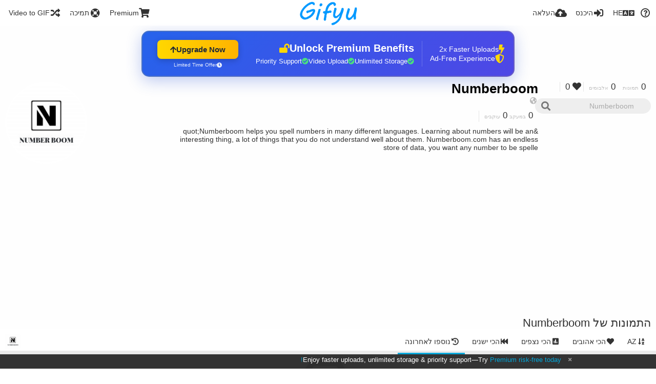

--- FILE ---
content_type: text/html; charset=utf-8
request_url: https://gifyu.com/numberboom/?lang=he
body_size: 39346
content:
<!DOCTYPE HTML>
<html xml:lang="he" lang="he" dir="rtl" class="device-nonmobile tone-light unsafe-blur-off" prefix="og: http://ogp.me/ns#">
<head>
        <meta charset="utf-8">
    <meta name="apple-mobile-web-app-status-bar-style" content="black">
    <meta name="apple-mobile-web-app-capable" content="yes">
    <meta name="viewport" content="width=device-width, initial-scale=1">
    <meta name="theme-color" content="#FFFFFF">
	<meta property="fb:app_id" content="1575984549317583" />
            <meta name="description" content="&amp;quot;Numberboom helps you spell numbers in many different languages. Learning about numbers will be an interesting thing, a lot of things that you do not understand well about them. Numberboom.com has an endless store of data, you want any number to be spelle">
                <title>Numberboom (numberboom) - Gifyu (עברית)</title>
	    <meta name="generator" content="Chevereto 3">
<link rel="stylesheet" href="https://gifyu.com/lib/Peafowl/peafowl.min.css?e006262125ec9a16116f2469b384dae1">
<link rel="stylesheet" href="https://gifyu.com/app/themes/Peafowl/style.min.css?e006262125ec9a16116f2469b384dae1">

<link rel="stylesheet" href="https://gifyu.com/lib/Peafowl/font-awesome-5/css/all.min.css?e006262125ec9a16116f2469b384dae1">
<script data-cfasync="false">document.documentElement.className+=" js";var devices=["phone","phablet","tablet","laptop","desktop","largescreen"],window_to_device=function(){for(var e=[480,768,992,1200,1880,2180],t=[],n="",d=document.documentElement.clientWidth||document.getElementsByTagName("body")[0].clientWidth||window.innerWidth,c=0;c<devices.length;++c)d>=e[c]&&t.push(devices[c]);for(0==t.length&&t.push(devices[0]),n=t[t.length-1],c=0;c<devices.length;++c)document.documentElement.className=document.documentElement.className.replace(devices[c],""),c==devices.length-1&&(document.documentElement.className+=" "+n),document.documentElement.className=document.documentElement.className.replace(/\s+/g," ");if("laptop"==n||"desktop"==n){var o=document.getElementById("pop-box-mask");null!==o&&o.parentNode.removeChild(o)}};window_to_device(),window.onresize=window_to_device;function jQueryLoaded(){!function(n,d){n.each(readyQ,function(d,e){n(e)}),n.each(bindReadyQ,function(e,i){n(d).bind("ready",i)})}(jQuery,document)}!function(n,d,e){function i(d,e){"ready"==d?n.bindReadyQ.push(e):n.readyQ.push(d)}n.readyQ=[],n.bindReadyQ=[];var u={ready:i,bind:i};n.$=n.jQuery=function(n){return n===d||void 0===n?u:void i(n)}}(window,document);
            </script>

    <link rel="shortcut icon" href="https://gifyu.com/content/images/system/favicon_1515837356961_97d28a.png">
    <link rel="icon" type="image/png" href="https://gifyu.com/content/images/system/favicon_1515837356961_97d28a.png" sizes="192x192">
    <link rel="apple-touch-icon" href="https://gifyu.com/content/images/system/favicon_1515837356961_97d28a.png" sizes="180x180">
        <style type="text/css">.top-bar-logo, .top-bar-logo img { height: 50px; } .top-bar-logo { margin-top: -25px; } </style><meta property="og:type" content="profile" />
<meta property="og:url" content="https://gifyu.com/numberboom" />
<meta property="og:title" content="Numberboom" />
<meta property="og:image" content="https://gifyu.com/content/images/users/GVK/av_1632523934.jpg" />
<meta property="og:site_name" content="Gifyu" />
<meta property="og:description" content="&amp;amp;quot;Numberboom helps you spell numbers in many different languages. Learning about numbers will be an interesting thing, a lot of things that you do not understand well about them. Numberboom.com has an endless store of data, you want any number to be spelle" />
<meta property="fb:app_id" content="1575984549317583" />
<meta name="twitter:card" content="gallery">
<meta name="twitter:description" content="&amp;quot;Numberboom helps you spell numbers in many different languages. Learning about numbers will be an interesting thing, a lot of things that you do not understand well about them. Numberboom.com has an endless store of data, you want any number to be spelle">
<meta name="twitter:title" content="Numberboom (numberboom) (עברית)">
<meta name="twitter:site" content="@GifyuCom">
<style>
a,
a.number-figures:hover, a.number-figures:hover *,
.input .icon--input-submit:hover, .input .icon--input-submit:focus, .input .icon--input-submit.focus,
.btn.default.outline, .pop-btn-text,
.top-bar .top-btn-text:hover:not(.btn), .top-bar .opened .top-btn-text:not(.btn),
.tone-light .top-bar .top-btn-text:hover:not(.btn), .tone-light .top-bar .opened .top-btn-text:not(.btn),
.tone-dark .top-bar .top-btn-text:hover:not(.btn), .tone-dark .top-bar .opened .top-btn-text:not(.btn),
.ios .top-bar .opened .top-btn-text:not(.btn),
.ios .top-bar .opened .top-btn-text:not(.top-btn-number),
.breadcrum-text a:hover,
.content-tabs li:hover a,
.upload-box-heading .icon,
.list-item-image-btn:hover span,
.content-listing-pagination a:hover,
.input-with-button button:focus, .input-with-button button:hover {
	color: #00A7DA;
}

.menu-box [role=button]:hover,
input:focus, textarea:focus, select:focus, input.search:focus, .input-focus,
.tone-dark input:focus, .tone-dark textarea:focus, .tone-dark select:focus, .tone-dark input.search:focus, .tone-dark .input-focus,
.btn.default.outline,
.btn.active,
.content-tabs li:hover, .content-tabs li.current, .content-tabs li.visited, .content-tabs li.visited:hover,
.content-tabs li.current,
.list-item:hover .list-item-avatar-cover,
input:focus, textarea:focus, select:focus, input.search:focus, .input-focus,
.tone-dark input:focus, .tone-dark textarea:focus, .tone-dark select:focus, .tone-dark input.search:focus, .tone-dark .input-focus,
.panel-thumb-list li.current,
.fancy-fieldset input:focus, .fancy-fieldset input:focus[type=text], .fancy-fieldset select:focus, .fancy-fieldset textarea:focus {
	border-color: #00A7DA;
}

.btn.active,
html:not(.phone) .pop-box-menu a:hover, .pop-box-menu a.focus,
.list-item-image-btn.liked,
.list-item-desc .user:hover {
	background-color: #00A7DA;
}

.pop-btn-text .arrow-down,
.top-bar .top-btn-text:hover .arrow-down, .top-bar .opened .arrow-down,
.ios .top-bar .opened .top-btn-text .arrow-down,
.header-content-breadcrum a:hover .arrow-down {
	border-top-color: #00A7DA;
}

.top-bar ul .pop-btn.current, .top-bar ul .top-btn-el.current {
	border-bottom-color: #00A7DA;
}

.header-content-breadcrum a:hover .arrow-right {
	border-left-color: #00A7DA;
}

</style>                <link rel="stylesheet" href="https://gifyu.com/app/themes/Peafowl/custom_hooks/style.css?e006262125ec9a16116f2469b384dae1">
            
            <link rel="alternate" hreflang="x-default" href="https://gifyu.com/numberboom">
            <link rel="alternate" hreflang="et-ee" href="https://gifyu.com/numberboom/?lang=et-EE">
<link rel="alternate" hreflang="bg-bg" href="https://gifyu.com/numberboom/?lang=bg-BG">
<link rel="alternate" hreflang="fa" href="https://gifyu.com/numberboom/?lang=fa">
<link rel="alternate" hreflang="fr" href="https://gifyu.com/numberboom/?lang=fr">
<link rel="alternate" hreflang="ru" href="https://gifyu.com/numberboom/?lang=ru">
<link rel="alternate" hreflang="ja" href="https://gifyu.com/numberboom/?lang=ja">
<link rel="alternate" hreflang="pt-br" href="https://gifyu.com/numberboom/?lang=pt-BR">
<link rel="alternate" hreflang="hu" href="https://gifyu.com/numberboom/?lang=hu">
<link rel="alternate" hreflang="vi" href="https://gifyu.com/numberboom/?lang=vi">
<link rel="alternate" hreflang="nl" href="https://gifyu.com/numberboom/?lang=nl">
<link rel="alternate" hreflang="sr-rs" href="https://gifyu.com/numberboom/?lang=sr-RS">
<link rel="alternate" hreflang="lt-lt" href="https://gifyu.com/numberboom/?lang=lt-LT">
<link rel="alternate" hreflang="id" href="https://gifyu.com/numberboom/?lang=id">
<link rel="alternate" hreflang="sk" href="https://gifyu.com/numberboom/?lang=sk">
<link rel="alternate" hreflang="ar" href="https://gifyu.com/numberboom/?lang=ar">
<link rel="alternate" hreflang="el" href="https://gifyu.com/numberboom/?lang=el">
<link rel="alternate" hreflang="da" href="https://gifyu.com/numberboom/?lang=da">
<link rel="alternate" hreflang="zh-cn" href="https://gifyu.com/numberboom/?lang=zh-CN">
<link rel="alternate" hreflang="uk" href="https://gifyu.com/numberboom/?lang=uk">
<link rel="alternate" hreflang="tr" href="https://gifyu.com/numberboom/?lang=tr">
<link rel="alternate" hreflang="fi" href="https://gifyu.com/numberboom/?lang=fi">
<link rel="alternate" hreflang="hr" href="https://gifyu.com/numberboom/?lang=hr">
<link rel="alternate" hreflang="pl" href="https://gifyu.com/numberboom/?lang=pl">
<link rel="alternate" hreflang="sv" href="https://gifyu.com/numberboom/?lang=sv">
<link rel="alternate" hreflang="en" href="https://gifyu.com/numberboom/?lang=en">
<link rel="alternate" hreflang="it" href="https://gifyu.com/numberboom/?lang=it">
<link rel="alternate" hreflang="es" href="https://gifyu.com/numberboom/?lang=es">
<link rel="alternate" hreflang="de" href="https://gifyu.com/numberboom/?lang=de">
<link rel="alternate" hreflang="cs" href="https://gifyu.com/numberboom/?lang=cs">
<link rel="alternate" hreflang="zh-tw" href="https://gifyu.com/numberboom/?lang=zh-TW">
<link rel="alternate" hreflang="th" href="https://gifyu.com/numberboom/?lang=th">
<link rel="alternate" hreflang="nb" href="https://gifyu.com/numberboom/?lang=nb">
<link rel="alternate" hreflang="pt" href="https://gifyu.com/numberboom/?lang=pt">
<link rel="alternate" hreflang="he" href="https://gifyu.com/numberboom/?lang=he">
<link rel="alternate" hreflang="ko" href="https://gifyu.com/numberboom/?lang=ko">
</head>

<body id="user" class="">
    <header id="top-bar" class="top-bar">
        <div class="content-width">
                        <div id="logo" class="top-bar-logo"><a href="https://gifyu.com"><img src="https://gifyu.com/content/images/system/logo_20151124060647.png" alt="Gifyu"></a></div>

                            <ul class="top-bar-left float-left">
                    <li data-action="top-bar-menu-full" data-nav="mobile-menu" class="top-btn-el phone-show hidden">
                        <span class="top-btn-text"><span class="icon fas fa-bars"></span></span>
                    </li>
                    
                    
                    															<li class="top-btn-el phone-hide"><a href="https://gifyu.com/page/videotogif"><span class="top-btn-text"><span class="icon fas fa-random"></span><span class="btn-text phone-hide phablet-hide">Video to GIF</span></span></a>
								</li>
																								<li class="top-btn-el phone-hide">
								<a href="https://gifyu.com/page/contact"><span class="top-btn-text"><span class="icon fas fa-life-ring"></span><span class="btn-text phone-hide phablet-hide">תמיכה</span></span></a>
								</li>
							
							 
								<li class="top-btn-el"><a href="https://imgfi.com/page/plans"><span class="top-btn-text"><span class="icon fas fa-shopping-cart"></span><span class="btn-text phone-hide phablet-hide">Premium</span></span></a>
								</li>
							                </ul>
                        <ul class="top-bar-right float-right keep-visible">
			

                                                <li data-action="top-bar-upload" data-link="" data-nav="upload" class="top-btn-el phone-hide" >
                        <span class="top-btn-text"><span class="icon fas fa-cloud-upload-alt"></span><span class="btn-text phone-hide phablet-hide">העלאה</span></span>
                    </li>
                
                                    <li id="top-bar-signin" data-nav="signin" class="top-btn-el">
                        <a href="https://gifyu.com/login" class="top-btn-text"><span class="icon fas fa-sign-in-alt"></span><span class="btn-text phone-hide phablet-hide">היכנס</span>
                        </a>
                    </li>
                                            <li data-nav="language" class="phablet-hide phone-hide pop-btn">
                        <span class="top-btn-text">
                <span class="icon fas fa-language"></span><span class="btn-text">HE</span>
            </span>
            <div class="pop-box pbcols5 arrow-box arrow-box-top anchor-center">
                <div class="pop-box-inner pop-box-menu pop-box-menucols">
                    <ul>
                        <li><a href="https://gifyu.com/numberboom/?lang=et-EE">Eesti (Eesti)</a></li>
<li><a href="https://gifyu.com/numberboom/?lang=bg-BG">Български</a></li>
<li><a href="https://gifyu.com/numberboom/?lang=fa">فارسی</a></li>
<li><a href="https://gifyu.com/numberboom/?lang=fr">Français</a></li>
<li><a href="https://gifyu.com/numberboom/?lang=ru">Русский</a></li>
<li><a href="https://gifyu.com/numberboom/?lang=ja">日本語</a></li>
<li><a href="https://gifyu.com/numberboom/?lang=pt-BR">Português (Brasil)</a></li>
<li><a href="https://gifyu.com/numberboom/?lang=hu">Magyar</a></li>
<li><a href="https://gifyu.com/numberboom/?lang=vi">Tiếng Việt</a></li>
<li><a href="https://gifyu.com/numberboom/?lang=nl">Nederlands</a></li>
<li><a href="https://gifyu.com/numberboom/?lang=sr-RS">Српски</a></li>
<li><a href="https://gifyu.com/numberboom/?lang=lt-LT">Lietuvių (Lietuva)</a></li>
<li><a href="https://gifyu.com/numberboom/?lang=id">Bahasa Indonesia</a></li>
<li><a href="https://gifyu.com/numberboom/?lang=sk">Slovenčina</a></li>
<li><a href="https://gifyu.com/numberboom/?lang=ar">العربية</a></li>
<li><a href="https://gifyu.com/numberboom/?lang=el">Ελληνικά</a></li>
<li><a href="https://gifyu.com/numberboom/?lang=da">Dansk</a></li>
<li><a href="https://gifyu.com/numberboom/?lang=zh-CN">简体中文</a></li>
<li><a href="https://gifyu.com/numberboom/?lang=uk">Українська</a></li>
<li><a href="https://gifyu.com/numberboom/?lang=tr">Türkçe</a></li>
<li><a href="https://gifyu.com/numberboom/?lang=fi">Suomi</a></li>
<li><a href="https://gifyu.com/numberboom/?lang=hr">Hrvatski</a></li>
<li><a href="https://gifyu.com/numberboom/?lang=pl">Polski</a></li>
<li><a href="https://gifyu.com/numberboom/?lang=sv">Svenska</a></li>
<li><a href="https://gifyu.com/numberboom/?lang=en">English</a></li>
<li><a href="https://gifyu.com/numberboom/?lang=it">Italiano</a></li>
<li><a href="https://gifyu.com/numberboom/?lang=es">Español</a></li>
<li><a href="https://gifyu.com/numberboom/?lang=de">Deutsch</a></li>
<li><a href="https://gifyu.com/numberboom/?lang=cs">Čeština</a></li>
<li><a href="https://gifyu.com/numberboom/?lang=zh-TW">繁體中文</a></li>
<li><a href="https://gifyu.com/numberboom/?lang=th">ไทย</a></li>
<li><a href="https://gifyu.com/numberboom/?lang=nb">‪Norsk Bokmål‬</a></li>
<li><a href="https://gifyu.com/numberboom/?lang=pt">Português</a></li>
<li class="current"><a href="https://gifyu.com/numberboom/?lang=he">עברית</a></li>
<li><a href="https://gifyu.com/numberboom/?lang=ko">한국어</a></li>
                    </ul>
                </div>
            </div>
        </li>
		
    	
                                                            <li data-nav="about" class="phone-hide pop-btn pop-keep-click">
                            <span class="top-btn-text">
                                <span class="icon far fa-question-circle"></span><span class="btn-text phone-hide phablet-hide laptop-hide tablet-hide desktop-hide">אודות</span>
                            </span>
                            <div class="pop-box arrow-box arrow-box-top anchor-right">
                                <div class="pop-box-inner pop-box-menu">
                                    <ul>
                                                                                    <li><a href="https://gifyu.com/page/about-us">About Gifyu</a>
                                            </li>
                                                                <li class="with-icon"><a href="https://gifyu.com/page/tos"><span class="btn-icon icon-text"></span> Terms of service</a>
                                            </li>
                                                                <li class="with-icon"><a href="https://gifyu.com/page/privacy"><span class="btn-icon icon-lock"></span> Privacy</a>
                                            </li>
                                                                <li class="with-icon"><a href="https://gifyu.com/page/contact"><span class="btn-icon icon-mail"></span> Contact</a>
                                            </li>
                                                        </ul>
                                </div>
                            </div>
                        </li>
						
                </ul>
        </div>
    </header>
    

<div class="content-width">

	<div id="user_after_top" class="ad-banner"><a href="https://imgfi.com/page/plans" class="premium-ad-container" style="
  background: linear-gradient(135deg, #2563eb 0%, #4f46e5 100%);
  border-radius: 15px;
  padding: 20px;
  display: flex;
  align-items: center;
  justify-content: space-between;
  color: white;
  font-family: 'Inter', Arial, sans-serif;
  box-shadow: 0 8px 30px rgba(39, 79, 207, 0.3);
  max-width: 728px;
  height: 90px;
  position: relative;
  overflow: hidden;
  margin: 0 auto;
  text-decoration: none;
  cursor: pointer;
">
  <div style="flex: 1; display: flex; align-items: center; gap: 20px;">
    <!-- Feature Icons -->
    <div style="display: flex; flex-direction: column; gap: 8px; min-width: 120px;">
      <div style="display: flex; align-items: center; gap: 10px;">
        <i class="fas fa-bolt" style="color: #ffd700; font-size: 18px;"></i>
        <span style="font-size: 14px;">2x Faster Uploads</span>
      </div>
      <div style="display: flex; align-items: center; gap: 10px;">
        <i class="fas fa-shield-alt" style="color: #ffd700; font-size: 18px;"></i>
        <span style="font-size: 14px;">Ad-Free Experience</span>
      </div>
    </div>

    <!-- Vertical Separator -->
    <div style="width: 1px; height: 50px; background: rgba(255,255,255,0.2); margin: 0 15px;"></div>

    <!-- Value Proposition -->
    <div>
      <h2 style="margin: 0; font-size: 20px; font-weight: 700; display: flex; align-items: center; gap: 10px;">
        <span>Unlock Premium Benefits</span>
        <i class="fas fa-lock-open" style="font-size: 18px; color: #ffd700;"></i>
      </h2>
      <div style="display: flex; gap: 15px; margin-top: 8px;">
        <div style="display: flex; align-items: center; gap: 6px; font-size: 13px;">
          <i class="fas fa-check-circle" style="color: #4ade80;"></i>
          Unlimited Storage
        </div>
        <div style="display: flex; align-items: center; gap: 6px; font-size: 13px;">
          <i class="fas fa-check-circle" style="color: #4ade80;"></i>
          Video Upload
        </div>
        <div style="display: flex; align-items: center; gap: 6px; font-size: 13px;">
          <i class="fas fa-check-circle" style="color: #4ade80;"></i>
          Priority Support
        </div>
      </div>
    </div>
  </div>

  <!-- CTA Section -->
  <div style="min-width: 180px; text-align: center;">
    <div style="
      background: linear-gradient(to right, #ffd700, #ffb300);
      color: #1f2937;
      padding: 10px 25px;
      border-radius: 8px;
      text-decoration: none;
      font-weight: 700;
      font-size: 15px;
      display: inline-flex;
      align-items: center;
      gap: 8px;
      transition: transform 0.2s;
      box-shadow: 0 3px 12px rgba(0,0,0,0.2);
    ">
      Upgrade Now 
      <i class="fas fa-arrow-up" style="font-size: 14px;"></i>
    </div>
    <div style="
      margin-top: 6px;
      font-size: 10px;
      opacity: 0.9;
      display: flex;
      align-items: center;
      gap: 5px;
      justify-content: center;
    ">
      <i class="fas fa-clock" style="font-size: 10px;"></i>
      Limited Time Offer
    </div>
  </div>

  <!-- Animated Border -->
  <div style="
    position: absolute;
    top: 0;
    left: 0;
    right: 0;
    bottom: 0;
    border: 2px solid rgba(255,215,0,0.4);
    border-radius: 15px;
    pointer-events: none;
    animation: border-pulse 2s infinite;
  "></div>
</a>

<style>
@keyframes border-pulse {
  0% { opacity: 0.4; }
  50% { opacity: 0.8; }
  100% { opacity: 0.4; }
}
</style>          </div>
	<div id="top-user" class="top-user no-background">
		<div class="top-user-credentials">
			<a href="https://gifyu.com/numberboom">
								<img class="user-image" src="https://gifyu.com/content/images/users/GVK/av_1632523934.jpg" alt="">
							</a>
			<h1><a href="https://gifyu.com/numberboom">Numberboom</a></h1>
						<div class="user-meta"><span class="user-social-networks"><a class="icon fas fa-globe-americas" href="https://gifyu.com/redirect/?to=WoQAkS2tdmMZ4CJMrohtmo1jPWmLg%2FqohGOwnHtqFzo%3D&auth_token=277bc1052c724c61555214cb4ff39536d5905559" rel="nofollow" target="_blank"></a></span></div>

						<div class="user-meta margin-bottom-5">
				<a class="number-figures display-inline-block margin-bottom-5" href="https://gifyu.com/numberboom/following"><b data-text="following-count">0</b> <span>במעקב</span></a>
				<a class="number-figures display-inline-block margin-bottom-5" href="https://gifyu.com/numberboom/followers"><b data-text="followers-count">0</b> <span data-text="followers-label" data-label-single="עוקבים" data-label-plural="עוקבים">עוקבים</span></a>
							</div>
			
						<div class="user-meta overflow-hidden">
				<p class="c18 word-break-break-word">&amp;quot;Numberboom helps you spell numbers in many different languages. Learning about numbers will be an interesting thing, a lot of things that you do not understand well about them. Numberboom.com has an endless store of data, you want any number to be spelle</p>
			</div>
			
		</div>

		<div class="header-content-right phone-float-none">
			<div class="text-align-right">
				<a class="number-figures" href="https://gifyu.com/numberboom"><b data-text="image-count">0</b> <span data-text="image-label" data-label-single="תמונה" data-label-plural="תמונות">תמונות</span></a>
				<a class="number-figures" href="https://gifyu.com/numberboom/albums"><b data-text="album-count">0</b> <span data-text="album-label" data-label-single="אלבום" data-label-plural="אלבומים">אלבומים</span></a>
								<a class="number-figures" href="https://gifyu.com/numberboom/liked"><span class="icon fas fa-heart"></span> <b data-text="likes-count">0</b></a>
							</div>
			<div class="input-search">
				<form action="https://gifyu.com/numberboom/search/">
					<input class="search two-icon-padding" type="text" placeholder="Numberboom" autocomplete="off" spellcheck="false" name="q">
				</form>
				<span class="fas fa-search icon--search"></span><span class="icon--close fas fa-times soft-hidden" data-action="clear-search"></span>
			</div>
					</div>
	</div>

	
	<div id="user_before_listing" class="ad-banner"><script async src="//pagead2.googlesyndication.com/pagead/js/adsbygoogle.js"></script>
<!-- Gifyu Responsive -->
<ins class="adsbygoogle"
     style="display:block"
     data-ad-client="ca-pub-8060303453945060"
     data-ad-slot="3477796164"
     data-ad-format="auto"></ins>
<script>
(adsbygoogle = window.adsbygoogle || []).push({});
</script>                                                                                  </div>
    <div class="header">
        <h1>
            <strong>התמונות של Numberboom</strong>
        </h1>
    </div>

	<div class="header header-tabs follow-scroll">
				<a href="https://gifyu.com/numberboom" class="user-image margin-right-5 float-left">
						<img src="https://gifyu.com/content/images/users/GVK/av_1632523934.jpg" alt="">
					</a>
		
    <div class="phone-display-inline-block phablet-display-inline-block hidden tab-menu current" data-action="tab-menu">
    <span class="btn-icon fas fa-history" data-content="tab-icon"></span><span class="btn-text" data-content="current-tab-label">נוספו לאחרונה</span><span class="btn-icon fas fa-angle-down --show"></span><span class="btn-icon fas fa-angle-up --hide"></span>
</div><ul class="content-tabs phone-hide phablet-hide">
	<li class="current"><a id="list-most-recent-link" data-tab="list-most-recent" href="https://gifyu.com/numberboom/?list=images&sort=date_desc&page=1"><span class="btn-icon fas fa-history"></span><span class="btn-text">נוספו לאחרונה</span></a></li>
<li class=""><a id="list-most-oldest-link" data-tab="list-most-oldest" href="https://gifyu.com/numberboom/?list=images&sort=date_asc&page=1"><span class="btn-icon fas fa-fast-backward"></span><span class="btn-text">הכי ישנים</span></a></li>
<li class=""><a id="list-most-viewed-link" data-tab="list-most-viewed" href="https://gifyu.com/numberboom/?list=images&sort=views_desc&page=1"><span class="btn-icon fas fa-poll"></span><span class="btn-text">הכי נצפים</span></a></li>
<li class=""><a id="list-most-liked-link" data-tab="list-most-liked" href="https://gifyu.com/numberboom/?list=images&sort=likes_desc&page=1"><span class="btn-icon fas fa-heart"></span><span class="btn-text">הכי אהובים</span></a></li>
<li class=""><a id="list-image-az-asc-link" data-tab="list-image-az-asc" href="https://gifyu.com/numberboom/?list=images&sort=title_asc&page=1"><span class="btn-icon fas fa-sort-alpha-down"></span><span class="btn-text">AZ</span></a></li>
</ul>
		
    </div>

	<div id="content-listing-tabs" class="tabbed-listing">
      <div id="tabbed-content-group">
                  <div id="list-most-recent" class="tabbed-content content-listing visible list-images" data-action="list" data-list="images" data-params="list=images&sort=date_desc&page=1" data-params-hidden="userid=GVK&from=user">
            
<div class="content-empty">
	<span class="icon fas fa-inbox"></span>
	<h2>לא נמצאו נתונים.</h2>
</div>        </div>
            <div id="list-most-oldest" class="tabbed-content content-listing hidden list-images" data-action="list" data-list="images" data-params="list=images&sort=date_asc&page=1" data-params-hidden="userid=GVK&from=user" data-load="ajax">
        </div>
        <div id="list-most-viewed" class="tabbed-content content-listing hidden list-images" data-action="list" data-list="images" data-params="list=images&sort=views_desc&page=1" data-params-hidden="userid=GVK&from=user" data-load="ajax">
        </div>
        <div id="list-most-liked" class="tabbed-content content-listing hidden list-images" data-action="list" data-list="images" data-params="list=images&sort=likes_desc&page=1" data-params-hidden="userid=GVK&from=user" data-load="ajax">
        </div>
        <div id="list-image-az-asc" class="tabbed-content content-listing hidden list-images" data-action="list" data-list="images" data-params="list=images&sort=title_asc&page=1" data-params-hidden="userid=GVK&from=user" data-load="ajax">
        </div>
<script id="viewer-template" type="text/x-chv-template">
	<div class="viewer viewer--hide list-item">
		<div class="viewer-content no-select">
			<a href="%url_viewer%" target="_blank"><img class="viewer-src no-select animate" src="%display_url%" alt="%filename%" width="%width%" height="%height%"></a>
            <div class="viewer-loader"></div>
            <div id="image-viewer-360" class="soft-hidden"></div>
		</div>
		<div class="viewer-wheel phone-hide phablet-hide tablet-hide hover-display">
			<div class="viewer-wheel-prev animate" data-action="viewer-prev"><span class="icon fas fa-angle-left"></span></div>
			<div class="viewer-wheel-next animate" data-action="viewer-next"><span class="icon fas fa-angle-right"></span></div>
		</div>
		<ul class="viewer-tools list-item-image-tools hover-display idle-display no-select" data-action="list-tools">
			<div data-action="viewer-close" title="סגור">
				<span class="btn-icon fas fa-times"></span>
			</div>
		</ul>
		<div class="viewer-foot hover-display hover-display--flex">
			<div class="viewer-owner viewer-owner--user">
				<a href="%user.url%" class="user-image">
					<span class="user-image default-user-image"><span class="icon fas fa-meh"></span></span>
					<img class="user-image" src="%user.avatar.url%" alt="%user.username%">
				</a>
				<a href="%user.url%" class="user-name">%user.name_short_html%</a>
			</div>
			<div class="viewer-owner viewer-owner--guest">
				<div class="user-image default-user-image"><span class="icon fas fa-meh"></span></div>
				<span class="user-name">אורח</span>
			</div>
			<div class="viewer-kb phone-hide phablet-hide tablet-hide no-select">
				<div class="viewer-kb-input" title="קיצורי דרך במקלדת">
										<div class="viewer-kb-key" data-key="L"><kbd>L</kbd><span>לייק</span></div>
										<div class="viewer-kb-key" data-key="X"><kbd>X</kbd><span>סגור</span></div>
				</div>
			</div>
		</div>
		<div class="list-item-privacy list-item-image-tools --top --left">
			<div class="btn-icon btn-lock fas fa-eye-slash"></div>
		</div>
        <div class="list-item-image-tools --bottom --right">
                    <div class="list-item-share" data-action="share">
                <span class="btn-icon btn-share fas fa-share-alt"></span>
            </div>
                        <div class="list-item-like" data-action="like">
                <span class="btn-icon btn-like btn-liked fas fa-heart"></span>
                <span class="btn-icon btn-like btn-unliked far fa-heart"></span>
            </div>
                    </div>
	</div>
</script>
<div data-template="content-listing" class="hidden">
	<div class="pad-content-listing"></div>
	<div class="content-listing-more">
		<button class="btn btn-big grey" data-action="load-more">טען עוד</button>
	</div>
	<div class="content-listing-loading"></div>
	<div class="content-listing-pagination"><a data-action="load-more">טען עוד</a></div>
</div>
<div data-template="content-listing-empty" class="hidden">
	
<div class="content-empty">
	<span class="icon fas fa-inbox"></span>
	<h2>לא נמצאו נתונים.</h2>
</div></div>
<div data-template="content-listing-loading" class="hidden">
	<div class="content-listing-loading"></div>
</div>      </div>
  </div>

</div>


<script>
	$(document).ready(function() {
		if(typeof CHV == "undefined") {
			CHV = {obj: {}, fn: {}, str:{}};
		} else {
			if(typeof CHV.obj.embed_tpl == "undefined") {
				CHV.obj.embed_tpl = {};
			}
		}
		CHV.obj.embed_tpl = {"links":{"label":"\u05e7\u05d9\u05e9\u05d5\u05e8\u05d9\u05dd","options":{"viewer-links":{"label":"\u05e7\u05d9\u05e9\u05d5\u05e8\u05d9\u05dd \u05d9\u05e9\u05d9\u05e8\u05d9\u05dd (\u05de\u05e7\u05d5\u05e6\u05e8)","template":"%URL_SHORT%","size":"viewer"},"direct-links":{"label":"\u05e7\u05d9\u05e9\u05d5\u05e8\u05d9\u05dd \u05d9\u05e9\u05d9\u05e8\u05d9\u05dd (\u05db\u05ea\u05d5\u05d1\u05ea \u05ea\u05de\u05d5\u05e0\u05d4)","template":"%URL%","size":"full"}}},"html-codes":{"label":"\u05e7\u05d5\u05d3 HTML","options":{"html-embed":{"label":"\u05ea\u05de\u05d5\u05e0\u05ea HTML","template":"<img src=\"%URL%\" alt=\"%TITLE%\" border=\"0\">","size":"full"},"html-embed-full":{"label":"HTML \u05de\u05e7\u05d5\u05e9\u05e8 \u05d1\u05de\u05dc\u05d5\u05d0\u05d5","template":"<a href=\"%URL_SHORT%\"><img src=\"%URL%\" alt=\"%TITLE%\" border=\"0\"><\/a>","size":"full"},"html-embed-medium":{"label":"HTML \u05de\u05e7\u05d5\u05e9\u05e8 \u05d1\u05d7\u05dc\u05e7\u05d5","template":"<a href=\"%URL_SHORT%\"><img src=\"%MEDIUM_URL%\" alt=\"%TITLE%\" border=\"0\"><\/a>","size":"medium"},"html-embed-thumbnail":{"label":"HTML \u05de\u05e7\u05d5\u05e9\u05e8 \u05d1\u05de\u05e2\u05d8","template":"<a href=\"%URL_SHORT%\"><img src=\"%THUMB_URL%\" alt=\"%TITLE%\" border=\"0\"><\/a>","size":"thumb"}}},"bbcodes":{"label":"BBCodes","options":{"bbcode-embed":{"label":"BBCode \u05de\u05dc\u05d0","template":"[img]%URL%[\/img]","size":"full"},"bbcode-embed-full":{"label":"BBCode \u05de\u05e7\u05d5\u05e9\u05e8 \u05d1\u05de\u05dc\u05d5\u05d0\u05d5","template":"[url=%URL_SHORT%][img]%URL%[\/img][\/url]","size":"full"},"bbcode-embed-medium":{"label":"BBCode \u05de\u05e7\u05d5\u05e9\u05e8 \u05d1\u05d7\u05dc\u05e7\u05d5","template":"[url=%URL_SHORT%][img]%MEDIUM_URL%[\/img][\/url]","size":"medium"},"bbcode-embed-thumbnail":{"label":"BBCode \u05de\u05e7\u05d5\u05e9\u05e8 \u05d1\u05de\u05e2\u05d8","template":"[url=%URL_SHORT%][img]%THUMB_URL%[\/img][\/url]","size":"thumb"}}},"markdown":{"label":"Markdown","options":{"markdown-embed":{"label":"Markdown full","template":"![%FILENAME%](%URL%)","size":"full"},"markdown-embed-full":{"label":"Markdown full linked","template":"[![%FILENAME%](%URL%)](%URL_SHORT%)","size":"full"},"markdown-embed-medium":{"label":"Markdown medium linked","template":"[![%MEDIUM_FILENAME%](%MEDIUM_URL%)](%URL_SHORT%)","size":"medium"},"markdown-embed-thumbnail":{"label":"Markdown thumbnail linked","template":"[![%THUMB_FILENAME%](%THUMB_URL%)](%URL_SHORT%)","size":"thumb"}}}};
	});
</script>
<div data-modal="form-embed-codes" class="hidden">
	<span class="modal-box-title">קודים מוטבעים</span>
    <div class="image-preview"></div>
	<div class="input-label margin-bottom-0 copy-hover-display">
		<div class="c7 margin-bottom-10">
			<select name="form-embed-toggle" id="form-embed-toggle" class="text-input" data-combo="form-embed-toggle-combo">
				<optgroup label="קישורים">
	<option value="viewer-links" data-size="viewer">קישורים ישירים (מקוצר)</option>
	<option value="direct-links" data-size="full">קישורים ישירים (כתובת תמונה)</option>
</optgroup><optgroup label="קוד HTML">
	<option value="html-embed" data-size="full">תמונת HTML</option>
	<option value="html-embed-full" data-size="full">HTML מקושר במלואו</option>
	<option value="html-embed-medium" data-size="medium">HTML מקושר בחלקו</option>
	<option value="html-embed-thumbnail" data-size="thumb">HTML מקושר במעט</option>
</optgroup><optgroup label="BBCodes">
	<option value="bbcode-embed" data-size="full">BBCode מלא</option>
	<option value="bbcode-embed-full" data-size="full">BBCode מקושר במלואו</option>
	<option value="bbcode-embed-medium" data-size="medium">BBCode מקושר בחלקו</option>
	<option value="bbcode-embed-thumbnail" data-size="thumb">BBCode מקושר במעט</option>
</optgroup><optgroup label="Markdown">
	<option value="markdown-embed" data-size="full">Markdown full</option>
	<option value="markdown-embed-full" data-size="full">Markdown full linked</option>
	<option value="markdown-embed-medium" data-size="medium">Markdown medium linked</option>
	<option value="markdown-embed-thumbnail" data-size="thumb">Markdown thumbnail linked</option>
</optgroup>			</select>
		</div>
		<div id="form-embed-toggle-combo">
			<div data-combo-value="viewer-links" class="switch-combo">
							<textarea id="modal-embed-code-0" class="r3 resize-vertical" name="viewer-links" data-size="viewer" data-focus="select-all"></textarea>
							<button class="input-action" data-action="copy" data-action-target="#modal-embed-code-0">העתק</button>
						</div>
<div data-combo-value="direct-links" class="switch-combo soft-hidden">
							<textarea id="modal-embed-code-1" class="r3 resize-vertical" name="direct-links" data-size="full" data-focus="select-all"></textarea>
							<button class="input-action" data-action="copy" data-action-target="#modal-embed-code-1">העתק</button>
						</div>
<div data-combo-value="html-embed" class="switch-combo soft-hidden">
							<textarea id="modal-embed-code-2" class="r3 resize-vertical" name="html-embed" data-size="full" data-focus="select-all"></textarea>
							<button class="input-action" data-action="copy" data-action-target="#modal-embed-code-2">העתק</button>
						</div>
<div data-combo-value="html-embed-full" class="switch-combo soft-hidden">
							<textarea id="modal-embed-code-3" class="r3 resize-vertical" name="html-embed-full" data-size="full" data-focus="select-all"></textarea>
							<button class="input-action" data-action="copy" data-action-target="#modal-embed-code-3">העתק</button>
						</div>
<div data-combo-value="html-embed-medium" class="switch-combo soft-hidden">
							<textarea id="modal-embed-code-4" class="r3 resize-vertical" name="html-embed-medium" data-size="medium" data-focus="select-all"></textarea>
							<button class="input-action" data-action="copy" data-action-target="#modal-embed-code-4">העתק</button>
						</div>
<div data-combo-value="html-embed-thumbnail" class="switch-combo soft-hidden">
							<textarea id="modal-embed-code-5" class="r3 resize-vertical" name="html-embed-thumbnail" data-size="thumb" data-focus="select-all"></textarea>
							<button class="input-action" data-action="copy" data-action-target="#modal-embed-code-5">העתק</button>
						</div>
<div data-combo-value="bbcode-embed" class="switch-combo soft-hidden">
							<textarea id="modal-embed-code-6" class="r3 resize-vertical" name="bbcode-embed" data-size="full" data-focus="select-all"></textarea>
							<button class="input-action" data-action="copy" data-action-target="#modal-embed-code-6">העתק</button>
						</div>
<div data-combo-value="bbcode-embed-full" class="switch-combo soft-hidden">
							<textarea id="modal-embed-code-7" class="r3 resize-vertical" name="bbcode-embed-full" data-size="full" data-focus="select-all"></textarea>
							<button class="input-action" data-action="copy" data-action-target="#modal-embed-code-7">העתק</button>
						</div>
<div data-combo-value="bbcode-embed-medium" class="switch-combo soft-hidden">
							<textarea id="modal-embed-code-8" class="r3 resize-vertical" name="bbcode-embed-medium" data-size="medium" data-focus="select-all"></textarea>
							<button class="input-action" data-action="copy" data-action-target="#modal-embed-code-8">העתק</button>
						</div>
<div data-combo-value="bbcode-embed-thumbnail" class="switch-combo soft-hidden">
							<textarea id="modal-embed-code-9" class="r3 resize-vertical" name="bbcode-embed-thumbnail" data-size="thumb" data-focus="select-all"></textarea>
							<button class="input-action" data-action="copy" data-action-target="#modal-embed-code-9">העתק</button>
						</div>
<div data-combo-value="markdown-embed" class="switch-combo soft-hidden">
							<textarea id="modal-embed-code-10" class="r3 resize-vertical" name="markdown-embed" data-size="full" data-focus="select-all"></textarea>
							<button class="input-action" data-action="copy" data-action-target="#modal-embed-code-10">העתק</button>
						</div>
<div data-combo-value="markdown-embed-full" class="switch-combo soft-hidden">
							<textarea id="modal-embed-code-11" class="r3 resize-vertical" name="markdown-embed-full" data-size="full" data-focus="select-all"></textarea>
							<button class="input-action" data-action="copy" data-action-target="#modal-embed-code-11">העתק</button>
						</div>
<div data-combo-value="markdown-embed-medium" class="switch-combo soft-hidden">
							<textarea id="modal-embed-code-12" class="r3 resize-vertical" name="markdown-embed-medium" data-size="medium" data-focus="select-all"></textarea>
							<button class="input-action" data-action="copy" data-action-target="#modal-embed-code-12">העתק</button>
						</div>
<div data-combo-value="markdown-embed-thumbnail" class="switch-combo soft-hidden">
							<textarea id="modal-embed-code-13" class="r3 resize-vertical" name="markdown-embed-thumbnail" data-size="thumb" data-focus="select-all"></textarea>
							<button class="input-action" data-action="copy" data-action-target="#modal-embed-code-13">העתק</button>
						</div>
		</div>
	</div>
</div><div id="anywhere-upload" class="upload-box upload-box--fixed upload-box--hidden queueEmpty" data-queue-size="0">

	<div class="content-width">

    	<div class="upload-box-inner">

        	<div class="upload-box-heading c16 center-box">
				<div class="upload-box-status">
					<div data-group="upload">
						<span class="icon fas fa-cloud-upload-alt cursor-pointer" data-trigger="anywhere-upload-input"></span>
						<div class="heading device-mobile--hide"><a data-trigger="anywhere-upload-input">גרור ושחרר כאן את התמונות להעלאה</a></div>
						<div class="heading device-nonmobile--hide"><a data-trigger="anywhere-upload-input">בחר תמונות להעלאה</a></div>
                        						<div class="device-mobile--hide upload-box-status-text">You can also <a data-trigger="anywhere-upload-input">מהמחשב האישי</a>.</div>
						<div class="device-nonmobile--hide upload-box-status-text"></div>
					</div>
					<div data-group="upload-queue-ready" class="soft-hidden">
						<span class="icon fas fa-th-large" data-trigger="anywhere-upload-input"></span>
						<div class="heading device-mobile--hide">ערוך או שנה את גודל התמונה על ידי לחיצה על התמונה או אייקון העריכה</div>
						<div class="heading device-nonmobile--hide">ערוך או שנה את גודל התמונה על ידי לחיצה על תצוגה מקדימה או אייקון העריכה</div>
                        						<div class="device-mobile--hide upload-box-status-text"></div>
						<div class="device-nonmobile--hide upload-box-status-text"></div>
					</div>
					<div data-group="uploading" class="soft-hidden">
						<span class="icon fas fa-cloud-upload-alt"></span>
						<div class="heading">העלאת <span data-text="queue-size">0</span> <span data-text="queue-objects">תמונה</span> (<span data-text="queue-progress">0</span>% הושלם)</div>
						<div class="upload-box-status-text">התמונות בהעלאה, יקח כמה שניות עד שתקבל לינק להורדה\הטמעה</div>
					</div>
					<div data-group="upload-result" data-result="success" class="soft-hidden">
						<span class="icon fas fa-check-circle color-green"></span>
						<div class="heading">העלאה הושלמה</div>
						<div class="upload-box-status-text">
							<div data-group="user" class="soft-hidden">
								<div data-group="user-stream" class="soft-hidden">
								התמונות שהועלו, התווספו לאלבום <a data-text="upload-target" data-link="upload-target"></a> הינך יכול לי<a data-modal="form" data-target="form-uploaded-create-album">צור אלבום חדש</a> אלבום חדש עם התוכן שהועלה.								</div>
								<div data-group="user-album" class="soft-hidden">התמונות שהועלו, התווספו לאלבום <a data-text="upload-target" data-link="upload-target"></a></div>
							</div>
							<div data-group="guest" class="soft-hidden">
							הינך יכול לי<a data-modal="form" data-target="form-uploaded-create-album">צור אלבום חדש</a> אלבום חדש עם התוכן שהועלה. You must <a href="https://gifyu.com/signup">create an account</a> or <a href="https://gifyu.com/login">היכנס</a> to save this content into your account.							</div>
						</div>
					</div>
					<div data-group="upload-result" data-result="error" class="soft-hidden">
						<span class="icon fas fa-times color-red"></span>
						<div class="heading">תקלה בעת העלאת קבצי <span data-text="queue-objects">תמונה</span>, נסה שוב</div>
						<div class="upload-box-status-text">Some errors have occurred and the system couldn't process your request.</div>
					</div>
				</div>
            </div>

			<input id="anywhere-upload-input" data-action="anywhere-upload-input" class="hidden-visibility" type="file" accept="image/*, .jpg,.png,.bmp,.gif,.webp,.jpeg" multiple>
			<input id="anywhere-upload-input-camera" data-action="anywhere-upload-input" class="hidden-visibility" type="file" capture="camera" accept="image/*">
			<ul id="anywhere-upload-queue" class="upload-box-queue content-width soft-hidden" data-group="upload-queue"></ul>

			<div id="anywhere-upload-submit" class="btn-container text-align-center margin-bottom-0 soft-hidden" data-group="upload-queue-ready">
				<div data-group="upload-queue-ready">

																									<div class="margin-10"><a href="https://gifyu.com/signup">הירשם</a> to be able to create private albums and delete images after upload.</div>
					
										
					<button class="btn btn-big green" data-action="upload" data-public="העלאה" data-private="העלאה פרטית">העלאה</button></span>
				</div>
				<div data-group="uploading" class="soft-hidden">
					<button class="btn plain disabled btn-big plain margin-right-5" disabled data-action="upload-privacy-copy"><span class="icon fas fa-lock-open" data-lock="fa-lock" data-unlock="fa-lock-open"></span></button><button class="btn btn-big disabled off" disabled>בהעלאה..</button> <span class="btn-alt">או <a data-action="cancel-upload" data-button="close-cancel">ביטול</a><a data-action="cancel-upload-remaining" data-button="close-cancel" class="soft-hidden">בטל את העלאה</a></span>
				</div>
			</div>

			<div id="anywhere-upload-report">
				<div data-group="upload-result" data-result="mixted" class="soft-hidden margin-top-10 text-align-center upload-box-status-text">שים לב: חלק מהתמונות לא הועלו <a data-modal="simple" data-target="failed-upload-result">למד עוד</a></div>
				<div data-group="upload-result" data-result="error" class="soft-hidden margin-top-10 text-align-center upload-box-status-text">עיין ב- <a data-modal="simple" data-target="failed-upload-result">דו"ח השגיאות</a> למידע נוסף.</div>
			</div>

      <div class="upload-box-allowed-files position-absolute">
				<span>JPG PNG BMP GIF WEBP</span>
				<span>50 MB								<span class="icon fas fa-exclamation-triangle color-red margin-left-5" rel="tooltip" data-tiptip="top" title="Register to get 100 MB"></span>
								</span>
			</div>

			<div class="upload-box-close position-absolute">
				<a data-action="reset-upload" data-button="close-cancel"><span class="btn-icon fas fa-undo"></span><span class="btn-text">reset</span></a>
				<a data-action="close-upload" data-button="close-cancel"><span class="btn-icon fas fa-times"></span><span class="btn-text">סגור</span></a>
				<a data-action="cancel-upload" data-button="close-cancel"><span class="btn-icon fas fa-times"></span><span class="btn-text">ביטול</span></a>
				<a data-action="cancel-upload-remaining" data-button="close-cancel"><span class="btn-icon fas fa-times"></span><span class="btn-text">בטל את העלאה</span></a>
			</div>

						<div data-group="upload-result" data-result="success" class="c16 center-box soft-hidden">
				<div class="input-label margin-bottom-0 copy-hover-display">
                    					<label for="uploaded-embed-toggle">קודים מוטבעים</label>
					<div class="c7 margin-bottom-10">
						<select name="uploaded-embed-toggle" id="uploaded-embed-toggle" class="text-input" data-combo="uploaded-embed-toggle-combo">
                            <optgroup label="קישורים">
	<option value="viewer-links" data-size="viewer">קישורים ישירים (מקוצר)</option>
	<option value="direct-links" data-size="full">קישורים ישירים (כתובת תמונה)</option>
</optgroup><optgroup label="קוד HTML">
	<option value="html-embed" data-size="full">תמונת HTML</option>
	<option value="html-embed-full" data-size="full">HTML מקושר במלואו</option>
	<option value="html-embed-medium" data-size="medium">HTML מקושר בחלקו</option>
	<option value="html-embed-thumbnail" data-size="thumb">HTML מקושר במעט</option>
</optgroup><optgroup label="BBCodes">
	<option value="bbcode-embed" data-size="full">BBCode מלא</option>
	<option value="bbcode-embed-full" data-size="full">BBCode מקושר במלואו</option>
	<option value="bbcode-embed-medium" data-size="medium">BBCode מקושר בחלקו</option>
	<option value="bbcode-embed-thumbnail" data-size="thumb">BBCode מקושר במעט</option>
</optgroup><optgroup label="Markdown">
	<option value="markdown-embed" data-size="full">Markdown full</option>
	<option value="markdown-embed-full" data-size="full">Markdown full linked</option>
	<option value="markdown-embed-medium" data-size="medium">Markdown medium linked</option>
	<option value="markdown-embed-thumbnail" data-size="thumb">Markdown thumbnail linked</option>
</optgroup>						</select>
					</div>
					<div id="uploaded-embed-toggle-combo">
						<div data-combo-value="viewer-links" class="switch-combo">
										<textarea id="uploaded-embed-code-0" class="r2 resize-vertical" name="viewer-links" data-size="viewer" data-focus="select-all"></textarea>
										<button class="input-action" data-action="copy" data-action-target="#uploaded-embed-code-0">העתק</button>
										<button class="input-action" data-action="openerPostMessage" data-action-target="#uploaded-embed-code-0">insert</button>
									</div>
<div data-combo-value="direct-links" class="switch-combo soft-hidden">
										<textarea id="uploaded-embed-code-1" class="r2 resize-vertical" name="direct-links" data-size="full" data-focus="select-all"></textarea>
										<button class="input-action" data-action="copy" data-action-target="#uploaded-embed-code-1">העתק</button>
										<button class="input-action" data-action="openerPostMessage" data-action-target="#uploaded-embed-code-1">insert</button>
									</div>
<div data-combo-value="html-embed" class="switch-combo soft-hidden">
										<textarea id="uploaded-embed-code-2" class="r2 resize-vertical" name="html-embed" data-size="full" data-focus="select-all"></textarea>
										<button class="input-action" data-action="copy" data-action-target="#uploaded-embed-code-2">העתק</button>
										<button class="input-action" data-action="openerPostMessage" data-action-target="#uploaded-embed-code-2">insert</button>
									</div>
<div data-combo-value="html-embed-full" class="switch-combo soft-hidden">
										<textarea id="uploaded-embed-code-3" class="r2 resize-vertical" name="html-embed-full" data-size="full" data-focus="select-all"></textarea>
										<button class="input-action" data-action="copy" data-action-target="#uploaded-embed-code-3">העתק</button>
										<button class="input-action" data-action="openerPostMessage" data-action-target="#uploaded-embed-code-3">insert</button>
									</div>
<div data-combo-value="html-embed-medium" class="switch-combo soft-hidden">
										<textarea id="uploaded-embed-code-4" class="r2 resize-vertical" name="html-embed-medium" data-size="medium" data-focus="select-all"></textarea>
										<button class="input-action" data-action="copy" data-action-target="#uploaded-embed-code-4">העתק</button>
										<button class="input-action" data-action="openerPostMessage" data-action-target="#uploaded-embed-code-4">insert</button>
									</div>
<div data-combo-value="html-embed-thumbnail" class="switch-combo soft-hidden">
										<textarea id="uploaded-embed-code-5" class="r2 resize-vertical" name="html-embed-thumbnail" data-size="thumb" data-focus="select-all"></textarea>
										<button class="input-action" data-action="copy" data-action-target="#uploaded-embed-code-5">העתק</button>
										<button class="input-action" data-action="openerPostMessage" data-action-target="#uploaded-embed-code-5">insert</button>
									</div>
<div data-combo-value="bbcode-embed" class="switch-combo soft-hidden">
										<textarea id="uploaded-embed-code-6" class="r2 resize-vertical" name="bbcode-embed" data-size="full" data-focus="select-all"></textarea>
										<button class="input-action" data-action="copy" data-action-target="#uploaded-embed-code-6">העתק</button>
										<button class="input-action" data-action="openerPostMessage" data-action-target="#uploaded-embed-code-6">insert</button>
									</div>
<div data-combo-value="bbcode-embed-full" class="switch-combo soft-hidden">
										<textarea id="uploaded-embed-code-7" class="r2 resize-vertical" name="bbcode-embed-full" data-size="full" data-focus="select-all"></textarea>
										<button class="input-action" data-action="copy" data-action-target="#uploaded-embed-code-7">העתק</button>
										<button class="input-action" data-action="openerPostMessage" data-action-target="#uploaded-embed-code-7">insert</button>
									</div>
<div data-combo-value="bbcode-embed-medium" class="switch-combo soft-hidden">
										<textarea id="uploaded-embed-code-8" class="r2 resize-vertical" name="bbcode-embed-medium" data-size="medium" data-focus="select-all"></textarea>
										<button class="input-action" data-action="copy" data-action-target="#uploaded-embed-code-8">העתק</button>
										<button class="input-action" data-action="openerPostMessage" data-action-target="#uploaded-embed-code-8">insert</button>
									</div>
<div data-combo-value="bbcode-embed-thumbnail" class="switch-combo soft-hidden">
										<textarea id="uploaded-embed-code-9" class="r2 resize-vertical" name="bbcode-embed-thumbnail" data-size="thumb" data-focus="select-all"></textarea>
										<button class="input-action" data-action="copy" data-action-target="#uploaded-embed-code-9">העתק</button>
										<button class="input-action" data-action="openerPostMessage" data-action-target="#uploaded-embed-code-9">insert</button>
									</div>
<div data-combo-value="markdown-embed" class="switch-combo soft-hidden">
										<textarea id="uploaded-embed-code-10" class="r2 resize-vertical" name="markdown-embed" data-size="full" data-focus="select-all"></textarea>
										<button class="input-action" data-action="copy" data-action-target="#uploaded-embed-code-10">העתק</button>
										<button class="input-action" data-action="openerPostMessage" data-action-target="#uploaded-embed-code-10">insert</button>
									</div>
<div data-combo-value="markdown-embed-full" class="switch-combo soft-hidden">
										<textarea id="uploaded-embed-code-11" class="r2 resize-vertical" name="markdown-embed-full" data-size="full" data-focus="select-all"></textarea>
										<button class="input-action" data-action="copy" data-action-target="#uploaded-embed-code-11">העתק</button>
										<button class="input-action" data-action="openerPostMessage" data-action-target="#uploaded-embed-code-11">insert</button>
									</div>
<div data-combo-value="markdown-embed-medium" class="switch-combo soft-hidden">
										<textarea id="uploaded-embed-code-12" class="r2 resize-vertical" name="markdown-embed-medium" data-size="medium" data-focus="select-all"></textarea>
										<button class="input-action" data-action="copy" data-action-target="#uploaded-embed-code-12">העתק</button>
										<button class="input-action" data-action="openerPostMessage" data-action-target="#uploaded-embed-code-12">insert</button>
									</div>
<div data-combo-value="markdown-embed-thumbnail" class="switch-combo soft-hidden">
										<textarea id="uploaded-embed-code-13" class="r2 resize-vertical" name="markdown-embed-thumbnail" data-size="thumb" data-focus="select-all"></textarea>
										<button class="input-action" data-action="copy" data-action-target="#uploaded-embed-code-13">העתק</button>
										<button class="input-action" data-action="openerPostMessage" data-action-target="#uploaded-embed-code-13">insert</button>
									</div>
					</div>
				</div>
			</div>
			
        </div>

    </div>

	<div class="hidden">
		<div id="anywhere-upload-item-template">
			<li class="queue-item">
				<a class="block image-link" data-group="image-link" href="#file" target="_blank"></a>
				<div class="result done block"><span class="icon fas fa-check-circle"></span></div>
				<div class="result failed block"><span class="icon fas fa-exclamation-triangle"></span></div>
				<div class="load-url block"><span class="big-icon fas fa-network-wired"></span></div>
				<div class="preview block"></div>
				<div class="progress block">
					<div class="progress-percent"><b data-text="progress-percent">0</b><span>%</span></div>
					<div class="progress-bar" data-content="progress-bar"></div>
				</div>
				<div class="block edit" data-action="edit" title="עריכה">
				</div>
				<div class="queue-item-button edit" data-action="edit" title="עריכה">
					<span class="icon fas fa-edit"></span>
				</div>
				<div class="queue-item-button cancel hover-display" data-action="cancel" title="הסרה">
					<span class="icon fas fa-times"></span>
				</div>
			</li>
		</div>
		<div id="anywhere-upload-edit-item">
			<span class="modal-box-title">עריכה</span>
			<div class="modal-form">
				<div class="image-preview"></div>
				<div class="input-label">
					<label for="form-title">כותרת <span class="optional">לא חובה</span></label>
					<input type="text" id="form-title" name="form-title" class="text-input" value="" maxlength="100">
				</div>
												<div class="input-label" data-action="resize-combo-input">
					<label for="form-width" class="display-block-forced">שינוי מימדי תמונה</label>
					<div class="c6 overflow-auto clear-both">
						<div class="c3 float-left">
							<input type="number" min="16" pattern="\d+" name="form-width" id="form-width" class="text-input" title="רוחב" rel="template-tooltip" data-tiptip="top">
						</div>
						<div class="c3 float-left margin-left-10">
							<input type="number" min="16" pattern="\d+" name="form-height" id="form-height" class="text-input" title="אורך" rel="template-tooltip" data-tiptip="top">
						</div>
					</div>
					<div class="input-below font-size-small" data-content="animated-gif-warning">הערה: תמונות GIF מונפשות אינן ניתנות לשינוי מימדים.</div>
				</div>
                                <div class="input-label">
                    <label for="form-expiration">מחיקה תמונה אוטומטית</label>
                    <div class="c6 phablet-1">
                        <select type="text" name="form-expiration" id="form-expiration" class="text-input">
                        <option value="0" selected>לאחר 1 שנה</option>
                        </select>
                    </div>
										<div class="input-below"><a href="https://gifyu.com/signup">הירשם</a> to be able to customize or disable image auto delete.</div>
					                </div>
                                				<div class="checkbox-label">
					<div class="display-inline" rel="template-tooltip" data-tiptip="right" data-title="סמן אם התמונה הינה תוכן פוגעני">
						<label for="form-nsfw">
							<input class="float-left" type="checkbox" name="form-nsfw" id="form-nsfw" value="1">סמן כתוכן פוגעני						</label>
					</div>
				</div>
                				<div class="input-label">
					<label for="form-description">תיאור <span class="optional">לא חובה</span></label>
					<textarea id="form-description" name="form-description" class="text-input no-resize" placeholder="תאר בקצרה את התמונה"></textarea>
				</div>
			</div>
		</div>
        	</div>

		<div data-modal="form-uploaded-create-album" class="hidden" data-is-xhr data-submit-fn="CHV.fn.submit_upload_edit" data-ajax-deferred="CHV.fn.complete_upload_edit">
		<span class="modal-box-title">צור אלבום</span>
		<p>The uploaded content will be moved to this newly created album. You must <a href="https://gifyu.com/signup">create an account</a> or <a href="https://gifyu.com/login">היכנס</a> if you want to edit this album later on.</p>
		<div class="modal-form">
						<div name="move-new-album" id="move-new-album" data-content="form-new-album" data-view="switchable">
				<div class="c7 input-label">
	    <label for="form-album-name">שם האלבום</label>
    <input type="text" name="form-album-name" class="text-input" value="" placeholder="שם האלבום" maxlength="100" required>
	</div>
<div class="input-label">
	<label for="form-album-description">תיאור האלבום <span class="optional">לא חובה</span></label>
	<textarea id="form-album-description" name="form-album-description" class="text-input no-resize" placeholder="תאר בקצרה את האלבום"></textarea>
</div>
<div class="input-label overflow-auto">
    <div class="c7 grid-columns">
		<label for="form-privacy">פרטיות אלבום</label>
		<select name="form-privacy" id="form-privacy" class="text-input" data-combo="form-privacy-combo" rel="template-tooltip" data-tiptip="right" data-title="מי יכול לצפות בתוכן הזה">
			<option value="public">ציבורי</option><option value="private_but_link">פרטי (כל אחד עם הקישור)</option><option value="password">פרטי (מוגן בסיסמא)</option>		</select>
	</div>
</div>
<div id="form-privacy-combo">
	<div data-combo-value="password" class="switch-combo soft-hidden">
		<div class="input-label overflow-auto">
			<div class="c7 grid-columns">
				<label for="form-album-password">סיסמת אלבום</label>
				<input type="text" name="form-album-password" class="text-input" value="" data-required>
			</div>
		</div>
	</div>
</div>
			</div>
		</div>
	</div>
		<div data-modal="failed-upload-result" class="hidden">
		<span class="modal-box-title">דוח שגיאות</span>
		<ul data-content="failed-upload-result" style="max-height: 115px;" class="overflow-auto"></ul>
	</div>

</div>
<div id="modal-share" class="hidden">
	<span class="modal-box-title">שתף</span>
    <div class="image-preview"></div>
    <p class="highlight margin-bottom-20 font-size-small text-align-center" data-content="privacy-private">__privacy_notes__</p>
	<ul class="panel-share-networks">
		<li><a data-href="mailto:?subject=__title__&body=__url__" class="popup-link btn-32 btn-social btn-at" rel="tooltip" data-tiptip="top" title="Email"><span class="btn-icon fas fa-at"></span></a></li>
<li><a data-href="http://www.facebook.com/share.php?u=__url__" class="popup-link btn-32 btn-social btn-facebook" rel="tooltip" data-tiptip="top" title="Facebook"><span class="btn-icon fab fa-facebook"></span></a></li>
<li><a data-href="https://twitter.com/intent/tweet?original_referer=__url__&url=__url__&via=GifyuCom&text=__title__" class="popup-link btn-32 btn-social btn-twitter" rel="tooltip" data-tiptip="top" title="Twitter"><span class="btn-icon fab fa-twitter"></span></a></li>
<li><a data-href="https://plus.google.com/u/0/share?url=__url__" class="popup-link btn-32 btn-social btn-google-plus" rel="tooltip" data-tiptip="top" title="Google+"><span class="btn-icon fab fa-google-plus"></span></a></li>
<li><a data-href="http://www.blogger.com/blog-this.g?n=__title__&source=&b=%3Ca%20href%3D%22__url__%22%20title%3D%22__title__%22%3E%3Cimg%20src%3D%22__image__%22%20%2F%3E%3C%2Fa%3E" class="popup-link btn-32 btn-social btn-blogger" rel="tooltip" data-tiptip="top" title="Blogger"><span class="btn-icon fab fa-blogger"></span></a></li>
<li><a data-href="http://www.tumblr.com/share/photo?source=__image__&caption=__title__&clickthru=__url__&title=__title__" class="popup-link btn-32 btn-social btn-tumblr" rel="tooltip" data-tiptip="top" title="Tumblr."><span class="btn-icon fab fa-tumblr"></span></a></li>
<li><a data-href="http://www.pinterest.com/pin/create/bookmarklet/?media=__image__&url=__url__&is_video=false&description=description&title=__title__" class="popup-link btn-32 btn-social btn-pinterest" rel="tooltip" data-tiptip="top" title="Pinterest"><span class="btn-icon fab fa-pinterest"></span></a></li>
<li><a data-href="http://reddit.com/submit?url=__url__" class="popup-link btn-32 btn-social btn-reddit" rel="tooltip" data-tiptip="top" title="reddit"><span class="btn-icon fab fa-reddit"></span></a></li>
<li><a data-href="http://vk.com/share.php?url=__url__" class="popup-link btn-32 btn-social btn-vk" rel="tooltip" data-tiptip="top" title="VK"><span class="btn-icon fab fa-vk"></span></a></li>	</ul>
	<div class="input-label margin-bottom-0">
        <label for="modal-share-url">קישור</label>
        <div class="position-relative">
            <input type="text" name="modal-share-url" id="modal-share-url" class="text-input" value="__url__" data-focus="select-all" readonly>
            <button class="input-action" data-action="copy" data-action-target="#modal-share-url" value="">העתק</button>
        </div>
    </div>
</div><div id="cookie-law-banner" data-cookie="CHV_COOKIE_LAW_DISPLAY"><div class="c24 center-box position-relative"><p class="">Enjoy faster uploads, unlimited storage & priority support—Try <a href= https://imgfi.com/page/plans>Premium risk-free today!</a></p><a data-action="cookie-law-close" title="סגור" class="cookie-law-close"><span class="icon fas fa-times"></span></a></div></div>

<script defer data-cfasync="false" src="https://gifyu.com/lib/Peafowl/js/scripts.min.js?e006262125ec9a16116f2469b384dae1" id="jquery-js" onload="jQueryLoaded(this, event)"></script>
<script defer data-cfasync="false" src="https://gifyu.com/lib/Peafowl/peafowl.min.js?e006262125ec9a16116f2469b384dae1" id="peafowl-js"></script>
<script defer data-cfasync="false" src="https://gifyu.com/app/lib/chevereto.min.js?e006262125ec9a16116f2469b384dae1" id="chevereto-js"></script>
<script data-cfasync="false">var CHEVERETO = {"id":"","edition":"Chevereto","version":"3.20.20","source":{"label":"chevereto.com","url":"https:\/\/chevereto.com\/panel\/downloads"},"api":{"download":"https:\/\/chevereto.com\/api\/download","license":{"check":"https:\/\/chevereto.com\/api\/license\/check"},"get":{"info":"https:\/\/chevereto.com\/api\/get\/info\/3"}}}</script>

<script data-cfasync="false">
	document.getElementById("chevereto-js").addEventListener("load", function() {
		PF.obj.devices = window.devices;
		PF.fn.window_to_device = window.window_to_device;
		PF.obj.config.base_url = "https://gifyu.com";
		PF.obj.config.json_api = "https://gifyu.com/json";
				PF.obj.config.listing.items_per_page = "20";
		PF.obj.config.listing.device_to_columns = {"phone":"1","phablet":"3","tablet":"4","laptop":"5","desktop":"6","largescreen":"6"};
		PF.obj.config.auth_token = "277bc1052c724c61555214cb4ff39536d5905559";

		PF.obj.l10n = {"Invalid email":["\u05d3\u05d5\u05d0\"\u05dc \u05e9\u05d2\u05d5\u05d9"],"Invalid username":["\u05e9\u05d2\u05d9\u05d0\u05d4 \u05d1\u05d1\u05d7\u05d9\u05e8\u05ea \u05de\u05e6\u05d1 \u05d0\u05ea\u05e8"],"Invalid password":["\u05e1\u05d9\u05e1\u05de\u05d0 \u05e9\u05d2\u05d5\u05d9\u05d9\u05d4"],"Invalid website mode":["\u05e9\u05d2\u05d9\u05d0\u05d4 \u05d1\u05d1\u05d7\u05d9\u05e8\u05ea \u05de\u05e6\u05d1 \u05d0\u05ea\u05e8"],"From email address":["\u05de\u05db\u05ea\u05d5\u05d1\u05ea \u05d3\u05d5\u05d0\u05e8 \u05d0\u05dc\u05e7\u05d8\u05e8\u05d5\u05e0\u05d9"],"Sender email for emails sent to users.":["\u05d3\u05d5\u05d0\"\u05dc \u05e9\u05d5\u05dc\u05d7 \u05dc\u05e9\u05dc\u05d9\u05d7\u05ea \u05d4\u05d5\u05d3\u05e2\u05d5\u05ea \u05dc\u05de\u05e9\u05ea\u05de\u05e9\u05d9\u05dd"],"Incoming email address":["\u05db\u05ea\u05d5\u05d1\u05ea \u05d3\u05d5\u05d0\"\u05dc \u05e0\u05db\u05e0\u05e1\u05ea"],"Recipient for contact form and system alerts.":["\u05e0\u05de\u05e2\u05df \u05dc\u05d8\u05d5\u05e4\u05e1 \u05d9\u05e6\u05d9\u05e8\u05ea \u05e7\u05e9\u05e8 \u05d5\u05dc\u05de\u05e2\u05e8\u05db\u05ea \u05d4\u05d4\u05ea\u05e8\u05d0\u05d5\u05ea"],"Website mode":["\u05de\u05e6\u05d1 \u05d0\u05ea\u05e8"],"You can switch the website mode anytime.":["\u05d0\u05ea\u05dd \u05d9\u05db\u05d5\u05dc\u05d9\u05dd \u05dc\u05e9\u05e0\u05d5\u05ea \u05d0\u05ea \u05de\u05e6\u05d1 \u05d4\u05d0\u05ea\u05e8 \u05d1\u05db\u05dc \u05d6\u05de\u05df"],"Community":["\u05e7\u05d4\u05d9\u05dc\u05d4"],"Personal":["\u05d0\u05d9\u05e9\u05d9"],"Installed version is v%s":["\u05d4\u05d2\u05d9\u05e8\u05e1\u05d4 \u05d4\u05e0\u05d5\u05db\u05d7\u05d9\u05ea \u05d4\u05d9\u05d0 %s"],"Can't connect to %s":["\u05dc\u05d0 \u05e0\u05d9\u05ea\u05df \u05dc\u05d4\u05ea\u05d7\u05d1\u05e8 \u05dc- %s"],"Last available release is v%s":["\u05d9\u05e9 \u05e2\u05d3\u05db\u05d5\u05df \u05d6\u05de\u05d9\u05df \u05dc\u05d2\u05d9\u05e8\u05e1\u05d4 %s"],"Update needed, proceeding to download":["\u05de\u05d5\u05e8\u05d9\u05d3 \u05e2\u05d3\u05db\u05d5\u05df \u05d7\u05d3\u05e9, \u05d0\u05e0\u05d0 \u05d4\u05de\u05ea\u05df"],"No update needed":["\u05e2\u05d3\u05db\u05d5\u05df \u05dc\u05d0 \u05e0\u05d3\u05e8\u05e9"],"System files already up to date":["\u05e7\u05d1\u05e6\u05d9 \u05de\u05e2\u05e8\u05db\u05ea \u05e0\u05de\u05e6\u05d0\u05d5 \u05de\u05e2\u05d5\u05d3\u05db\u05e0\u05d9\u05dd"],"Starting v%s download":["\u05de\u05ea\u05d7\u05d9\u05dc \u05d1\u05d4\u05d5\u05e8\u05d3\u05ea \u05e2\u05d3\u05db\u05d5\u05df %s"],"Downloaded v%s, proceeding to extraction":["\u05e2\u05d3\u05db\u05d5\u05df %s \u05d4\u05d5\u05e8\u05d3 \u05d1\u05d4\u05e6\u05dc\u05d7\u05d4, \u05de\u05de\u05ea\u05d9\u05df \u05dc\u05d0\u05d9\u05de\u05d5\u05ea \u05e0\u05ea\u05d5\u05e0\u05d9\u05dd"],"Attempting to extract v%s":["\u05e2\u05d3\u05db\u05d5\u05df %s \u05e2\u05d1\u05e8 \u05d0\u05d9\u05de\u05d5\u05ea \u05d1\u05d4\u05e6\u05dc\u05d7\u05d4, \u05d5\u05db\u05e2\u05ea \u05de\u05ea\u05e7\u05d9\u05df \u05e7\u05d1\u05e6\u05d9\u05dd"],"Update in progress":["\u05de\u05e2\u05d3\u05db\u05df \u05e0\u05ea\u05d5\u05e0\u05d9\u05dd"],"Can't download %s":["\u05e9\u05d2\u05d9\u05d0\u05d4 \u05d1\u05d4\u05d5\u05e8\u05d3\u05d4 %s"],"Can't extract %s":["\u05dc\u05d0 \u05d9\u05db\u05d5\u05dc \u05dc\u05d7\u05dc\u05e5 %s"],"Check the errors in the form to continue.":["\u05d1\u05d3\u05e7\u05d5 \u05e9\u05d2\u05d9\u05d0\u05d5\u05ea \u05d1\u05d8\u05d5\u05e4\u05e1 \u05db\u05d3\u05d9 \u05dc\u05d4\u05de\u05e9\u05d9\u05da."],"You must enter the album name.":["\u05dc\u05d0 \u05d4\u05d5\u05d6\u05df \u05e9\u05dd \u05d0\u05dc\u05d1\u05d5\u05dd"],"Confirm":["\u05d0\u05d9\u05e9\u05d5\u05e8 \u05e4\u05e2\u05d5\u05dc\u05d4"],"Select existing album":["\u05d1\u05d7\u05e8 \u05dc\u05d0\u05dc\u05d1\u05d5\u05dd \u05e7\u05d9\u05d9\u05dd"],"An error occurred. Please try again later.":["\u05d4\u05ea\u05e8\u05d7\u05e9\u05d4 \u05e9\u05d2\u05d9\u05d0\u05d4. \u05d0\u05e0\u05d0 \u05e0\u05e1\u05d5 \u05e9\u05d5\u05d1 \u05de\u05d0\u05d5\u05d7\u05e8 \u05d9\u05d5\u05ea\u05e8."],"Please select a valid image file type.":["\u05d1\u05d7\u05e8 \u05e1\u05d5\u05d2 \u05e7\u05d5\u05d1\u05e5 \u05ea\u05de\u05d5\u05e0\u05d4 \u05ea\u05e7\u05d9\u05df."],"Please select a picture of at most %s size.":["\u05e0\u05d9\u05ea\u05df \u05dc\u05d1\u05d7\u05d5\u05e8 \u05ea\u05de\u05d5\u05e0\u05d4 \u05e2\u05d3 \u05d2\u05d5\u05d3\u05dc %s."],"Profile image updated.":["\u05ea\u05de\u05d5\u05e0\u05ea \u05e4\u05e8\u05d5\u05e4\u05d9\u05dc \u05e2\u05d5\u05d3\u05db\u05e0\u05d4 \u05d1\u05d4\u05e6\u05dc\u05d7\u05d4."],"Profile background image updated.":["\u05ea\u05de\u05d5\u05e0\u05ea \u05e8\u05e7\u05e2 \u05e4\u05e8\u05d5\u05e4\u05d9\u05dc \u05e2\u05d5\u05d3\u05db\u05e0\u05d4 \u05d1\u05d4\u05e6\u05dc\u05d7\u05d4."],"Profile background image deleted.":["\u05ea\u05de\u05d5\u05e0\u05ea \u05e8\u05e7\u05e2 \u05e4\u05e8\u05d5\u05e4\u05d9\u05dc \u05e0\u05de\u05d7\u05e7\u05d4 \u05d1\u05d4\u05e6\u05dc\u05d7\u05d4."],"Error deleting profile background image.":["\u05e9\u05d2\u05d9\u05d0\u05d4 \u05d1\u05e2\u05ea \u05de\u05d7\u05d9\u05e7\u05ea \u05ea\u05de\u05d5\u05e0\u05ea \u05e8\u05e7\u05e2 \u05e4\u05e8\u05d5\u05e4\u05d9\u05dc, \u05e0\u05e1\u05d4 \u05e9\u05d5\u05d1."],"Passwords don't match":["\u05d4\u05e1\u05d9\u05e1\u05de\u05d0\u05d5\u05ea \u05d0\u05d9\u05e0\u05df \u05ea\u05d5\u05d0\u05de\u05d5\u05ea"],"Update available v%s":["\u05e2\u05d3\u05db\u05d5\u05df \u05d6\u05de\u05d9\u05df (\u05d2\u05d9\u05e8\u05e1\u05d4 %s)"],"There is an update available for your system. You can automatic download and install this update or go to %s to proceed to download the file.":["\u05e7\u05d9\u05d9\u05dd \u05e2\u05d3\u05db\u05d5\u05df \u05d6\u05de\u05d9\u05df \u05e2\u05d1\u05d5\u05e8 \u05d4\u05de\u05e2\u05e8\u05db\u05ea. \u05d1\u05d0\u05e4\u05e9\u05e8\u05d5\u05ea\u05da \u05dc\u05d4\u05d5\u05e8\u05d9\u05d3 \u05d5\u05dc\u05d4\u05ea\u05e7\u05d9\u05df \u05d0\u05ea \u05d4\u05e2\u05d3\u05db\u05d5\u05df \u05d1\u05d0\u05d5\u05e4\u05df \u05d0\u05d5\u05d8\u05d5\u05de\u05d8\u05d9, \u05d0\u05d5 \u05dc\u05d4\u05d9\u05db\u05e0\u05e1 \u05dc\u05db\u05ea\u05d5\u05d1\u05ea %s \u05db\u05d3\u05d9 \u05dc\u05d4\u05de\u05e9\u05d9\u05da \u05d5\u05dc\u05d4\u05d5\u05e8\u05d9\u05d3 \u05d0\u05ea \u05d4\u05e7\u05d5\u05d1\u05e5."],"The release notes for this update are:":["\u05d4\u05e2\u05e8\u05d5\u05ea \u05e9\u05d7\u05e8\u05d5\u05e8 \u05e2\u05d1\u05d5\u05e8 \u05e2\u05d3\u05db\u05d5\u05df \u05d6\u05d4:"],"Update now":["\u05e2\u05d3\u05db\u05df \u05db\u05e2\u05ea"],"or":["\u05d0\u05d5"],"cancel":["\u05d1\u05d9\u05d8\u05d5\u05dc"],"This website is running latest %s version":["\u05d4\u05d9\u05e0\u05da \u05e0\u05de\u05e6\u05d0 \u05d1\u05d2\u05d9\u05e8\u05e1\u05d4 \u05d4\u05de\u05e2\u05d5\u05d3\u05db\u05e0\u05ea \u05e9\u05dc \u05de\u05e2\u05e8\u05db\u05ea %s"],"loading":["\u05d8\u05d5\u05e2\u05df \u05e0\u05ea\u05d5\u05e0\u05d9\u05dd"],"Toggle select":["\u05e1\u05de\u05df \u05d1\u05d7\u05d9\u05e8\u05d4"],"Like":["\u05dc\u05d9\u05d9\u05e7"],"Toggle flag":["\u05e1\u05de\u05df \u05db\u05ea\u05d5\u05db\u05df \u05e4\u05d5\u05d2\u05e2\u05e0\u05d9"],"Edit":["\u05e2\u05e8\u05d9\u05db\u05d4"],"Album":["\u05d0\u05dc\u05d1\u05d5\u05dd","\u05d0\u05dc\u05d1\u05d5\u05de\u05d9\u05dd","\u05d0\u05dc\u05d1\u05d5\u05de\u05d9\u05dd","\u05d0\u05dc\u05d1\u05d5\u05de\u05d9\u05dd"],"Delete":["\u05de\u05d7\u05e7"],"Close":["\u05e1\u05d2\u05d5\u05e8"],"File too big.":["\u05d4\u05e7\u05d5\u05d1\u05e5 \u05d1\u05e0\u05e4\u05d7 \u05d2\u05d3\u05d5\u05dc"],"Some files couldn't be added":["\u05dc\u05d0 \u05e0\u05d9\u05ea\u05df \u05dc\u05d4\u05e2\u05dc\u05d5\u05ea \u05e7\u05d1\u05e6\u05d9\u05dd \u05de\u05e1\u05d5\u05d9\u05d9\u05de\u05d9\u05dd"],"image":["\u05ea\u05de\u05d5\u05e0\u05d4","\u05ea\u05de\u05d5\u05e0\u05d5\u05ea","\u05ea\u05de\u05d5\u05e0\u05d5\u05ea","\u05ea\u05de\u05d5\u05e0\u05d5\u05ea"],"%s's Albums":["\u05d4\u05d0\u05dc\u05d1\u05d5\u05de\u05d9\u05dd \u05e9\u05dc %s"],"Image edited successfully.":["\u05e9\u05d9\u05e0\u05d5\u05d9 \u05e4\u05e8\u05d8\u05d9 \u05d4\u05ea\u05de\u05d5\u05e0\u05d4 \u05e2\u05d5\u05d3\u05db\u05df \u05d1\u05d4\u05e6\u05dc\u05d7\u05d4"],"private":["\u05e4\u05e8\u05d8\u05d9"],"Album edited successfully.":["\u05e9\u05d9\u05e0\u05d5\u05d9 \u05e4\u05e8\u05d8\u05d9 \u05d4\u05d0\u05dc\u05d1\u05d5\u05dd \u05e2\u05d5\u05d3\u05db\u05df \u05d1\u05d4\u05e6\u05dc\u05d7\u05d4"],"Invalid URL key.":["\u05de\u05e4\u05ea\u05d7 \u05e7\u05d9\u05e9\u05d5\u05e8 \u05dc\u05d0 \u05d7\u05d5\u05e7\u05d9"],"Category URL key already being used.":["\u05de\u05e4\u05ea\u05d7 \u05e7\u05d9\u05e9\u05d5\u05e8 \u05e9\u05dc \u05e7\u05d8\u05d2\u05d5\u05e8\u05d9\u05d4 \u05db\u05d1\u05e8 \u05e0\u05de\u05e6\u05d0 \u05d1\u05e9\u05d9\u05de\u05d5\u05e9"],"Category %s added.":["\u05e7\u05d8\u05d2\u05d5\u05e8\u05d9\u05d9\u05ea %s \u05e0\u05d5\u05e1\u05e4\u05d4 \u05d1\u05d4\u05e6\u05dc\u05d7\u05d4."],"Storage capacity can't be lower than its current usage (%s).":["\u05e7\u05d9\u05d1\u05d5\u05dc\u05ea \u05d4\u05d0\u05d9\u05d7\u05e1\u05d5\u05df \u05dc\u05d0 \u05d9\u05db\u05d5\u05dc\u05d4 \u05dc\u05d4\u05d9\u05d5\u05ea \u05e0\u05de\u05d5\u05db\u05d4 \u05de\u05d4\u05e0\u05d5\u05db\u05d7\u05d9\u05ea %s"],"User added successfully.":["\u05de\u05e9\u05ea\u05de\u05e9 \u05d4\u05ea\u05d5\u05d5\u05e1\u05e3 \u05d1\u05d4\u05e6\u05dc\u05d7\u05d4"],"The content has been deleted.":["\u05d4\u05ea\u05d5\u05db\u05df \u05e0\u05de\u05d7\u05e7 \u05d1\u05d4\u05e6\u05dc\u05d7\u05d4."],"The content has been moved.":["\u05d4\u05ea\u05de\u05d5\u05e0\u05d5\u05ea \u05d4\u05d5\u05e2\u05d1\u05e8\u05d5 \u05dc\u05d0\u05dc\u05d1\u05d5\u05dd \u05d1\u05d4\u05e6\u05dc\u05d7\u05d4."],"Select":["\u05d1\u05d7\u05d9\u05e8\u05d4"],"Unselect":["\u05d1\u05d8\u05dc \u05d1\u05d7\u05d9\u05e8\u05d4"],"The content has been edited.":["\u05d4\u05e4\u05e8\u05d8\u05d9\u05dd \u05e0\u05e2\u05e8\u05db\u05d5 \u05d1\u05d4\u05e6\u05dc\u05d7\u05d4."],"album":["\u05d0\u05dc\u05d1\u05d5\u05dd","\u05d0\u05dc\u05d1\u05d5\u05de\u05d9\u05dd","\u05d0\u05dc\u05d1\u05d5\u05de\u05d9\u05dd","\u05d0\u05dc\u05d1\u05d5\u05de\u05d9\u05dd"],"Untitled":["\u05dc\u05dc\u05d0 \u05db\u05d5\u05ea\u05e8\u05ea"],"%s's images":["%s \u05ea\u05de\u05d5\u05e0\u05d5\u05ea"],"Note: This content is private but anyone with the link will be able to see this.":["\u05e9\u05d9\u05dd \u05dc\u05d1: \u05d4\u05ea\u05d5\u05db\u05df \u05d4\u05d6\u05d4 \u05d4\u05d9\u05e0\u05d5 \u05de\u05d5\u05d2\u05d3\u05e8 \u05db\u05e4\u05e8\u05d8\u05d9. \u05d0\u05da \u05db\u05dc \u05de\u05d9 \u05e9\u05e7\u05d9\u05d1\u05dc \u05d0\u05ea \u05d4\u05e7\u05d9\u05e9\u05d5\u05e8 \u05d9\u05d5\u05db\u05dc \u05dc\u05e6\u05e4\u05d5\u05ea \u05d1\u05d5."],"Note: This content is password protected. Remember to pass the content password to share.":["\u05e9\u05d9\u05dd \u05dc\u05d1: \u05d4\u05ea\u05d5\u05db\u05df \u05d4\u05d6\u05d4 \u05d4\u05d9\u05e0\u05d5 \u05de\u05d5\u05d2\u05df \u05d1\u05d0\u05de\u05e6\u05e2\u05d5\u05ea \u05e1\u05d9\u05e1\u05de\u05d0. \u05d6\u05db\u05d5\u05e8 \u05dc\u05e9\u05ea\u05e3 \u05d2\u05dd \u05d0\u05ea \u05d4\u05e1\u05d9\u05e1\u05de\u05d0 \u05e2\u05dc \u05de\u05e0\u05ea \u05dc\u05e9\u05ea\u05e3 \u05d0\u05ea \u05d4\u05ea\u05d5\u05db\u05df."],"Note: This content is private. Change privacy to \"public\" to share.":["\u05e9\u05d9\u05dd \u05dc\u05d1: \u05d4\u05ea\u05d5\u05db\u05df \u05d4\u05d6\u05d4 \u05d4\u05d9\u05e0\u05d5 \u05de\u05d5\u05d2\u05d3\u05e8 \u05db\u05e4\u05e8\u05d8\u05d9. \u05e9\u05e0\u05d4 \u05d0\u05ea \u05d4\u05d2\u05d3\u05e8\u05d5\u05ea \u05d4\u05e4\u05e8\u05d8\u05d9\u05d5\u05ea \u05dc- \"\u05e6\u05d9\u05d1\u05d5\u05e8\u05d9\" \u05e2\u05dc \u05de\u05e0\u05ea \u05dc\u05e9\u05ea\u05e3."],"Private":["\u05e4\u05e8\u05d8\u05d9"],"Public":["\u05e6\u05d9\u05d1\u05d5\u05e8\u05d9"],"Me":["\u05d0\u05e0\u05d9"],"Link":["\u05e7\u05d9\u05e9\u05d5\u05e8"],"Password":["\u05e1\u05d9\u05e1\u05de\u05d0"],"view":["\u05e6\u05e4\u05d9\u05d5\u05ea","\u05e6\u05e4\u05d9\u05d5\u05ea","\u05e6\u05e4\u05d9\u05d5\u05ea","\u05e6\u05e4\u05d9\u05d5\u05ea"],"After %n %t":["\u05dc\u05d0\u05d7\u05e8 %n %t"],"minute":["\u05d3\u05e7\u05d4","\u05d3\u05e7\u05d5\u05ea","\u05d3\u05e7\u05d5\u05ea","\u05d3\u05e7\u05d5\u05ea"],"hour":["\u05e9\u05e2\u05d5\u05ea","\u05e9\u05e2\u05d5\u05ea","\u05e9\u05e2\u05d5\u05ea","\u05e9\u05e2\u05d5\u05ea"],"day":["\u05d9\u05d5\u05dd","\u05d9\u05de\u05d9\u05dd","\u05d9\u05de\u05d9\u05dd","\u05d9\u05de\u05d9\u05dd"],"week":["\u05e9\u05d1\u05d5\u05e2","\u05e9\u05d1\u05d5\u05e2\u05d9\u05d9\u05dd","\u05e9\u05d1\u05d5\u05e2\u05d5\u05ea","\u05e9\u05d1\u05d5\u05e2\u05d5\u05ea"],"month":["\u05d7\u05d5\u05d3\u05e9","\u05d7\u05d5\u05d3\u05e9\u05d9\u05d9\u05dd","\u05d7\u05d5\u05d3\u05e9\u05d9\u05dd","\u05d7\u05d5\u05d3\u05e9\u05d9\u05dd"],"year":["\u05e9\u05e0\u05d4","\u05e9\u05e0\u05ea\u05d9\u05d9\u05dd","\u05e9\u05e0\u05d9\u05dd","\u05e9\u05e0\u05d9\u05dd"],"Don't autodelete":["\u05dc\u05dc\u05d0"],"Duplicated upload":["\u05d4\u05e2\u05dc\u05d0\u05d4 \u05db\u05e4\u05d5\u05dc\u05d4"],"Private upload":["\u05d4\u05e2\u05dc\u05d0\u05d4 \u05e4\u05e8\u05d8\u05d9\u05ea"],"like":["\u05dc\u05d9\u05d9\u05e7\u05d9\u05dd","\u05dc\u05d9\u05d9\u05e7\u05d9\u05dd","\u05dc\u05d9\u05d9\u05e7\u05d9\u05dd","\u05dc\u05d9\u05d9\u05e7\u05d9\u05dd"],"Recent":["\u05d0\u05d7\u05e8\u05d5\u05e0\u05d9\u05dd"],"Trending":["\u05d8\u05e8\u05e0\u05d3\u05d9\u05dd"],"Top users":["\u05d4\u05de\u05e9\u05ea\u05de\u05e9\u05d9\u05dd \u05d4\u05db\u05d9 \u05e4\u05e2\u05d9\u05dc\u05d9\u05dd"],"Most recent":["\u05e0\u05d5\u05e1\u05e4\u05d5 \u05dc\u05d0\u05d7\u05e8\u05d5\u05e0\u05d4"],"Oldest":["\u05d4\u05db\u05d9 \u05d9\u05e9\u05e0\u05d9\u05dd"],"Most viewed":["\u05d4\u05db\u05d9 \u05e0\u05e6\u05e4\u05d9\u05dd"],"Popular":["\u05e4\u05d5\u05e4\u05d5\u05dc\u05e8\u05d9\u05dd"],"Most liked":["\u05d4\u05db\u05d9 \u05d0\u05d4\u05d5\u05d1\u05d9\u05dd"],"Explore":["\u05e1\u05d9\u05d5\u05e8"],"Animated":["\u05d0\u05d4\u05d5\u05d1\u05d9\u05dd"],"Search":["\u05d7\u05d9\u05e4\u05d5\u05e9"],"Image":["\u05ea\u05de\u05d5\u05e0\u05d4","\u05ea\u05de\u05d5\u05e0\u05d5\u05ea","\u05ea\u05de\u05d5\u05e0\u05d5\u05ea","\u05ea\u05de\u05d5\u05e0\u05d5\u05ea"],"User":["\u05de\u05e9\u05ea\u05de\u05e9","\u05de\u05e9\u05ea\u05de\u05e9\u05d9\u05dd","\u05de\u05e9\u05ea\u05de\u05e9\u05d9\u05dd","\u05de\u05e9\u05ea\u05de\u05e9\u05d9\u05dd"],"Can't create %s destination dir":["\u05dc\u05d0 \u05e0\u05d9\u05ea\u05df \u05dc\u05e6\u05d5\u05e8 \u05d0\u05ea \u05ea\u05e7\u05d9\u05ea \u05d4\u05d9\u05e2\u05d3  %s"],"Can't open %s for writing":["\u05dc\u05d0 \u05e0\u05d9\u05ea\u05df \u05dc\u05e4\u05ea\u05d5\u05d7 \u05d0\u05ea  %s \u05dc\u05db\u05ea\u05d9\u05d1\u05d4"],"Internal":["\u05d7\u05d9\u05e6\u05d5\u05e0\u05d9"],"Unlimited":["\u05d1\u05dc\u05ea\u05d9 \u05de\u05d5\u05d2\u05d1\u05dc"],"used":["\u05e9\u05d5\u05de\u05e9"],"Private profile":["\u05e4\u05e8\u05d5\u05e4\u05d9\u05dc \u05e4\u05e8\u05d8\u05d9"],"second":["\u05e9\u05e0\u05d9\u05d4","\u05e9\u05e0\u05d9\u05d5\u05ea","\u05e9\u05e0\u05d9\u05d5\u05ea","\u05e9\u05e0\u05d9\u05d5\u05ea"],"%s ago":["\u05dc\u05e4\u05e0\u05d9 %s"],"moments ago":["\u05dc\u05e4\u05e0\u05d9 \u05db\u05de\u05d4 \u05e8\u05d2\u05e2\u05d9\u05dd"],"Dashboard":["\u05e4\u05d0\u05e0\u05dc \u05e0\u05d9\u05d4\u05d5\u05dc"],"There is an update available for your system. Go to %s to download and install this update.":["\u05e7\u05d9\u05d9\u05dd \u05e2\u05d3\u05db\u05d5\u05df \u05d6\u05de\u05d9\u05df \u05e2\u05d1\u05d5\u05e8 \u05d4\u05de\u05e2\u05e8\u05db\u05ea. \u05e2\u05d1\u05d5\u05e8 \u05d0\u05dc %s \u05db\u05d3\u05d9 \u05dc\u05d4\u05d5\u05e8\u05d9\u05d3 \u05d5\u05dc\u05d4\u05ea\u05e7\u05d9\u05df \u05d0\u05ea \u05d4\u05e2\u05d3\u05db\u05d5\u05df"],"System database is outdated. You need to run the <a href=\"%s\">update<\/a> tool.":["\u05d1\u05e1\u05d9\u05e1 \u05d4\u05e0\u05ea\u05d5\u05e0\u05d9\u05dd \u05e9\u05dc \u05d4\u05de\u05e2\u05e8\u05db\u05ea \u05de\u05d9\u05d5\u05e9\u05df. \u05d4\u05d9\u05e0\u05da \u05e6\u05e8\u05d9\u05da \u05dc\u05d4\u05e8\u05d9\u05e5 \u05d0\u05ea \u05e4\u05d5\u05e0\u05e7\u05e6\u05d9\u05d9\u05ea <a href=\"%s\">update<\/a>"],"Website is in maintenance mode. To revert this setting go to <a href=\"%s\">Dashboard > Settings<\/a>.":["\u05d4\u05d0\u05ea\u05e8 \u05d1\u05de\u05e6\u05d1 \u05ea\u05d7\u05d6\u05d5\u05e7\u05d4. \u05db\u05d3\u05d9 \u05dc\u05e9\u05e0\u05d5\u05ea \u05d4\u05d2\u05d3\u05e8\u05d5\u05ea \u05db\u05e0\u05e1\u05d5 \u05dc <a href=\"%s\">\u05e4\u05d0\u05e0\u05dc \u05e0\u05d9\u05d4\u05d5\u05dc > \u05d4\u05d2\u05d3\u05e8\u05d5\u05ea<\/a>"],"There is an update available for your Chevereto based website.":["\u05e7\u05d9\u05d9\u05dd \u05e2\u05d3\u05db\u05d5\u05df \u05d6\u05de\u05d9\u05df \u05e2\u05d1\u05d5\u05e8 \u05d0\u05ea\u05e8 \u05d4\u05d0\u05d9\u05e0\u05d8\u05e8\u05e0\u05d8 \u05e9\u05dc\u05da \u05de\u05d1\u05d5\u05e1\u05e1 Chevereto."],"admin dashboard":["\u05e4\u05d0\u05e0\u05dc \u05e0\u05d9\u05d4\u05d5\u05dc"],"cookie policy":["\u05de\u05d3\u05d9\u05e0\u05d9\u05d5\u05ea \u05e4\u05e8\u05d8\u05d9\u05d5\u05ea"],"We use our own and third party cookies to improve your browsing experience and our services. If you continue using our website is understood that you accept this %cookie_policy_link.":["<b>\u05d1\u05d0\u05ea\u05e8 \u05d6\u05d4 \u05e0\u05e2\u05e9\u05d4 \u05e9\u05d9\u05de\u05d5\u05e9 \u05d1\u05e7\u05d1\u05e6\u05d9 cookie \u05db\u05d3\u05d9 \u05dc\u05e9\u05e4\u05e8 \u05d0\u05ea \u05d7\u05d5\u05d5\u05d9\u05ea \u05d4\u05d2\u05dc\u05d9\u05e9\u05d4 \u05e9\u05dc\u05db\u05dd.<\/b>\n\u05dc\u05de\u05d9\u05d3\u05e2 \u05e0\u05d5\u05e1\u05e3 \u05e2\u05dc \u05d4\u05d0\u05d5\u05e4\u05df \u05e9\u05d1\u05d5 \u05d0\u05e0\u05d5 \u05de\u05e9\u05ea\u05de\u05e9\u05d9\u05dd \u05d1\u05e7\u05d1\u05e6\u05d9 cookies, \u05e2\u05d9\u05d9\u05e0\u05d5 \u05d1\u05de\u05d3\u05d9\u05e0\u05d9\u05d5\u05ea \u05d4\u05e4\u05e8\u05d8\u05d9\u05d5\u05ea \u05e9\u05dc\u05e0\u05d5. \u05d1\u05de\u05d9\u05d3\u05d4 \u05d5\u05ea\u05de\u05e9\u05d9\u05db\u05d5 \u05dc\u05d4\u05e9\u05ea\u05de\u05e9 \u05d1\u05d0\u05ea\u05e8 \u05e9\u05dc\u05e0\u05d5, \u05d0\u05ea\u05dd \u05de\u05e1\u05db\u05d9\u05de\u05d9\u05dd \u05dc\u05e9\u05d9\u05de\u05d5\u05e9 \u05db\u05d6\u05d4 \u05d1\u05e7\u05d1\u05e6\u05d9 %cookie_policy_link"],"Forgot password?":["\u05e9\u05db\u05d7\u05ea\u05d9 \u05e1\u05d9\u05e1\u05de\u05d0?"],"Reset password":["\u05d0\u05d9\u05e4\u05d5\u05e1 \u05e1\u05d9\u05e1\u05de\u05d4"],"Resend account activation":["\u05e9\u05dc\u05d7\u05d5 \u05e9\u05d5\u05d1 \u05d0\u05ea \u05d4\u05e4\u05e2\u05dc\u05ea \u05d4\u05d7\u05e9\u05d1\u05d5\u05df"],"Add your email address":["\u05d4\u05d5\u05e1\u05d9\u05e4\u05d5 \u05d0\u05ea \u05db\u05ea\u05d5\u05d1\u05ea \u05d4\u05d3\u05d5\u05d0\"\u05dc \u05e9\u05dc\u05db\u05dd"],"Email changed":["\u05d3\u05d5\u05d0\"\u05dc \u05e9\u05d5\u05e0\u05d4."],"%s says you are a robot":["\u05d9\u05e9 \u05dc\u05d1\u05e6\u05e2 \u05d0\u05d9\u05de\u05d5\u05ea %s \u05dc\u05d5\u05d5\u05d3\u05d0 \u05e9\u05d0\u05d9\u05e0\u05da \u05e8\u05d5\u05d1\u05d5\u05d8"],"Invalid Username\/Email":["\u05e9\u05dd \u05de\u05e9\u05ea\u05de\u05e9\\\u05d3\u05d5\u05d0\"\u05dc \u05e9\u05d2\u05d5\u05d9\u05d9\u05dd"],"User doesn't have an email.":["\u05dc\u05de\u05e9\u05ea\u05de\u05e9 \u05d0\u05d9\u05df \u05d3\u05d5\u05d0\"\u05dc"],"Request denied":["\u05d4\u05d1\u05e7\u05e9\u05d4 \u05e0\u05d3\u05d7\u05ea\u05d4"],"Account needs to be activated to use this feature":["\u05e2\u05dc\u05d9\u05da \u05dc\u05d1\u05e6\u05e2 \u05d4\u05e4\u05e2\u05dc\u05d4 \u05dc\u05d7\u05e9\u05d1\u05d5\u05df \u05db\u05d3\u05d9 \u05dc\u05d4\u05e9\u05ea\u05de\u05e9 \u05d1\u05ea\u05db\u05d5\u05e0\u05d4 \u05d6\u05d5"],"Account already activated":["\u05d4\u05de\u05e9\u05ea\u05de\u05e9 \u05db\u05d1\u05e8 \u05e4\u05e2\u05d9\u05dc"],"Allow up to 15 minutes for the email. You can try again later.":["\u05e9\u05dc\u05d9\u05d7\u05ea \u05de\u05d9\u05d9\u05dc \u05e9\u05e0\u05d9 \u05de\u05ea\u05d0\u05e4\u05e9\u05e8\u05ea \u05dc\u05d0\u05d7\u05e8 15 \u05d3\u05e7'. \u05ea\u05d5\u05db\u05dc\u05d5 \u05dc\u05e0\u05e1\u05d5\u05ea \u05e9\u05d5\u05d1 \u05de\u05d0\u05d5\u05d7\u05e8 \u05d9\u05d5\u05ea\u05e8."],"Reset your password at %s":["\u05d0\u05e4\u05e1 \u05d0\u05ea \u05e1\u05d9\u05e1\u05de\u05ea\u05da \u05d1%s"],"Confirmation required at %s":["\u05e0\u05d3\u05e8\u05e9 \u05d0\u05d9\u05e9\u05d5\u05e8 \u05d1- %s"],"Welcome to %s":["\u05d1\u05e8\u05d5\u05db\u05d9\u05dd \u05d4\u05d1\u05d0\u05d9\u05dd \u05dc%s"],"Email already being used":["\u05d3\u05d5\u05d0\"\u05dc \u05db\u05d1\u05e8 \u05d1\u05e9\u05d9\u05de\u05d5\u05e9"],"Password required":["\u05e0\u05d3\u05e8\u05e9\u05ea \u05e1\u05d9\u05e1\u05de\u05d0"],"Share":["\u05e9\u05ea\u05e3"],"Embed codes":["\u05e7\u05d5\u05d3\u05d9\u05dd \u05de\u05d5\u05d8\u05d1\u05e2\u05d9\u05dd"],"Full info":["\u05de\u05d9\u05d3\u05e2 \u05de\u05dc\u05d0"],"%a album hosted in %w":["%a \u05d0\u05dc\u05d1\u05d5\u05dd \u05de\u05d0\u05d5\u05d7\u05e1\u05df \u05d1%w"],"Stats":["\u05e1\u05d8\u05d8\u05d9\u05e1\u05d8\u05d9\u05e7\u05d4"],"Images":["\u05ea\u05de\u05d5\u05e0\u05d5\u05ea"],"Albums":["\u05d0\u05dc\u05d1\u05d5\u05de\u05d9\u05dd"],"Users":["\u05de\u05e9\u05ea\u05de\u05e9\u05d9\u05dd"],"Settings":["\u05d4\u05d2\u05d3\u05e8\u05d5\u05ea"],"Chevereto version":["\u05d2\u05d9\u05e8\u05e1\u05ea \u05d4\u05de\u05e2\u05e8\u05db\u05ea"],"install update":["\u05de\u05ea\u05e7\u05d9\u05df \u05e2\u05d3\u05db\u05d5\u05df"],"check for updates":["\u05d1\u05d3\u05d5\u05e7 \u05e2\u05d3\u05db\u05d5\u05e0\u05d9\u05dd"],"Support":["\u05ea\u05de\u05d9\u05db\u05d4"],"Need help? Go to %s and you will get help quickly.":["\u05d6\u05e7\u05d5\u05e7 \u05dc\u05e2\u05d6\u05e8\u05d4\\\u05ea\u05de\u05d9\u05db\u05d4? \u05dc\u05d7\u05e5 \u05e2\u05dc \u05d4\u05e7\u05d9\u05e9\u05d5\u05e8 %s \u05dc\u05e7\u05d1\u05dc\u05ea \u05ea\u05de\u05d9\u05db\u05d4 ."],"PHP version":["PHP version"],"Server":["\u05e9\u05e8\u05ea"],"MySQL version":["MySQL version"],"MySQL server info":["\u05de\u05d9\u05d3\u05e2 \u05e2\u05dc \u05e9\u05e8\u05ea MySQL"],"GD Library":["\u05e1\u05e4\u05e8\u05d9\u05d9\u05ea GD"],"File uploads":["\u05d4\u05e2\u05dc\u05d0\u05ea \u05e7\u05d1\u05e6\u05d9\u05dd"],"Enabled":["\u05de\u05d5\u05e4\u05e2\u05dc"],"Disabled":["\u05db\u05d1\u05d5\u05d9"],"Max. upload file size":["\u05de\u05e7\u05e1\u05d9\u05de\u05dc\u05d9: \u05e0\u05e4\u05d7 \u05d4\u05e2\u05dc\u05d4\u05ea \u05e7\u05d5\u05d1\u05e5"],"Max. post size":["\u05d2\u05d5\u05d3\u05dc \u05ea\u05d2\u05d5\u05d1\u05d4 \u05de\u05e7\u05e1\u05d9\u05de\u05dc\u05d9"],"Max. execution time":["\u05d6\u05de\u05df \u05d1\u05d9\u05e6\u05d5\u05e2 \u05de\u05e7\u05e1\u05d9\u05de\u05dc\u05d9"],"%d second":["%d \u05e9\u05e0\u05d9\u05d4","%d \u05e9\u05e0\u05d9\u05d5\u05ea","%d \u05e9\u05e0\u05d9\u05d5\u05ea","%d \u05e9\u05e0\u05d9\u05d5\u05ea"],"Memory limit":["\u05d4\u05d2\u05d1\u05dc\u05ea \u05d6\u05d9\u05db\u05e8\u05d5\u05df"],"Links":["\u05e7\u05d9\u05e9\u05d5\u05e8\u05d9\u05dd"],"Website":["\u05d0\u05ea\u05e8 \u05d0\u05d9\u05e0\u05d8\u05e8\u05e0\u05d8"],"Content":["\u05ea\u05d5\u05db\u05df"],"Pages":["\u05e2\u05de\u05d5\u05d3\u05d9\u05dd"],"Listings":["\u05e8\u05d9\u05e9\u05d5\u05de\u05d9\u05dd"],"Image upload":["\u05d4\u05e2\u05dc\u05d0\u05ea \u05ea\u05de\u05d5\u05e0\u05d4"],"Categories":["\u05e7\u05d8\u05d2\u05d5\u05e8\u05d9\u05d5\u05ea"],"Consent screen":["\u05de\u05e1\u05da \u05ea\u05e0\u05d0\u05d9 \u05db\u05e0\u05d9\u05e1\u05d4"],"Flood protection":["\u05d4\u05d2\u05e0\u05d4 \u05de\u05e4\u05e0\u05d9 \u05d4\u05e6\u05e4\u05d5\u05ea"],"Theme":["\u05e2\u05e8\u05db\u05ea \u05e0\u05d5\u05e9\u05d0"],"Homepage":["\u05d3\u05e3 \u05d4\u05d1\u05d9\u05ea"],"Banners":["\u05d1\u05d0\u05e0\u05e8\u05d9\u05dd"],"System":["\u05de\u05e2\u05e8\u05db\u05ea"],"Languages":["\u05e9\u05e4\u05d5\u05ea"],"External storage":["\u05d0\u05d9\u05d7\u05e1\u05d5\u05df \u05d7\u05d9\u05e6\u05d5\u05e0\u05d9"],"Email":["\u05d3\u05d5\u05d0\"\u05dc"],"Social networks":["\u05e8\u05e9\u05ea\u05d5\u05ea \u05d7\u05d1\u05e8\u05ea\u05d9\u05d5\u05ea"],"External services":["\u05e9\u05d9\u05e8\u05d5\u05ea\u05d9\u05dd \u05d7\u05d9\u05e6\u05d5\u05e0\u05d9\u05d9\u05dd"],"IP bans":["\u05d4\u05e9\u05d4\u05d9\u05d5\u05ea IP"],"Additional settings":["\u05d4\u05d2\u05d3\u05e8\u05d5\u05ea \u05e0\u05d5\u05e1\u05e4\u05d5\u05ea"],"Tools":["\u05db\u05dc\u05d9\u05dd"],"Homepage cover image deleted":["\u05ea\u05de\u05d5\u05e0\u05ea \u05e2\u05d8\u05d9\u05e4\u05d4 \u05dc\u05d3\u05e3 \u05e0\u05d7\u05d9\u05ea\u05d4 \u05e0\u05de\u05d7\u05e7\u05d4 \u05d1\u05d4\u05e6\u05dc\u05d7\u05d4"],"Local":["\u05de\u05e7\u05d5\u05de\u05d9"],"External":["\u05d7\u05d9\u05e6\u05d5\u05e0\u05d9"],"All":["\u05d4\u05db\u05dc"],"search content":["\u05d7\u05d9\u05e4\u05d5\u05e9 \u05ea\u05d5\u05db\u05df \u05dc\u05e4\u05d9 \u05db\u05ea\u05d5\u05d1\u05ea IP"],"Add page":["\u05d4\u05d5\u05e1\u05e3 \u05e2\u05de\u05d5\u05d3"],"Edit page ID %s":["\u05e2\u05e8\u05d9\u05db\u05ea \u05e2\u05de\u05d5\u05d3 \u05de\u05e1\u05e4\u05e8 \u05de\u05d6\u05d4\u05d4 %s"],"The page has been added successfully.":["\u05d4\u05e2\u05de\u05d5\u05d3 \u05e0\u05d5\u05e1\u05e3 \u05d1\u05d4\u05e6\u05dc\u05d7\u05d4."],"Invalid website name":["\u05e9\u05dd \u05d0\u05ea\u05e8 \u05d0\u05d9\u05e0\u05d8\u05e8\u05e0\u05d8 \u05dc\u05d0 \u05d7\u05d5\u05e7\u05d9"],"Invalid language":["\u05e9\u05e4\u05d4 \u05dc\u05d0 \u05d7\u05d5\u05e7\u05d9\u05ea"],"Invalid timezone":["\u05d0\u05d6\u05d5\u05e8 \u05d6\u05de\u05df \u05dc\u05d0 \u05d7\u05d5\u05e7\u05d9"],"Invalid upload storage mode":["\u05de\u05e6\u05d1 \u05d4\u05e2\u05dc\u05d0\u05ea \u05d0\u05d9\u05d7\u05e1\u05d5\u05df \u05dc\u05d0 \u05d7\u05d5\u05e7\u05d9"],"Invalid upload filenaming":["\u05e9\u05dd \u05d4\u05e2\u05dc\u05d0\u05d4 \u05dc\u05d0 \u05d7\u05d5\u05e7\u05d9"],"Invalid thumb width":["\u05e8\u05d5\u05d7\u05d1 \u05d0\u05d5\u05d1\u05d9\u05d9\u05e7\u05d8 \u05dc\u05d0 \u05d7\u05d5\u05e7\u05d9"],"Invalid thumb height":["\u05d0\u05d5\u05e8\u05da \u05d0\u05d5\u05d1\u05d9\u05d9\u05e7\u05d8 \u05dc\u05d0 \u05d7\u05d5\u05e7\u05d9"],"Invalid watermark percentage":["\u05d0\u05d7\u05d5\u05d6 Watermark \u05dc\u05d0 \u05ea\u05e7\u05d9\u05df"],"Invalid watermark opacity":["\u05d8\u05e9\u05d8\u05d5\u05e9 \u05d7\u05d5\u05ea\u05de\u05ea \u05de\u05d9\u05dd \u05dc\u05d0 \u05ea\u05e7\u05d9\u05df"],"Invalid theme":["\u05e2\u05e8\u05db\u05ea \u05e0\u05d5\u05e9\u05d0 \u05dc\u05d0 \u05d7\u05d5\u05e7\u05d9\u05ea"],"Invalid value":["\u05e2\u05e8\u05da \u05dc\u05d0 \u05d7\u05d5\u05e7\u05d9"],"Invalid theme tone":["\u05d2\u05d5\u05d5\u05df \u05e2\u05e8\u05db\u05ea \u05e0\u05d5\u05e9\u05d0 \u05dc\u05d0 \u05d7\u05d5\u05e7\u05d9"],"Invalid theme main color":["\u05e6\u05d1\u05e2 \u05e2\u05d9\u05e7\u05e8\u05d9 \u05e9\u05dc \u05e2\u05e8\u05db\u05ea \u05d4\u05e0\u05d5\u05e9\u05d0 \u05dc\u05d0 \u05d7\u05d5\u05e7\u05d9"],"Invalid theme top bar button color":["\u05e6\u05d1\u05e2 \u05db\u05e4\u05ea\u05d5\u05e8 \u05d4\u05d1\u05d0\u05e8 \u05d4\u05e2\u05dc\u05d9\u05d5\u05df \u05e9\u05dc \u05e2\u05e8\u05db\u05ea \u05d4\u05e0\u05d5\u05e9\u05d0 \u05dc\u05d0 \u05d7\u05d5\u05e7\u05d9"],"Invalid theme image listing size":["\u05d2\u05d5\u05d3\u05dc \u05e8\u05d9\u05e9\u05d5\u05dd \u05e2\u05e8\u05db\u05ea \u05d4\u05e0\u05d5\u05e9\u05d0 \u05dc\u05d0 \u05d7\u05d5\u05e7\u05d9"],"Invalid user id":["\u05e9\u05dd \u05de\u05e9\u05ea\u05de\u05e9 \u05e9\u05d2\u05d5\u05d9"],"Invalid email mode":["\u05de\u05e6\u05d1 \u05d3\u05d5\u05d0\"\u05dc \u05dc\u05d0 \u05d7\u05d5\u05e7\u05d9"],"Invalid SMTP port":["SMTP port \u05dc\u05d0 \u05d7\u05d5\u05e7\u05d9"],"Invalid SMTP security":["\u05d0\u05d1\u05d8\u05d7\u05ea SMTP \u05dc\u05d0 \u05d7\u05d5\u05e7\u05d9\u05ea"],"Invalid personal mode user ID":["\u05de\u05d6\u05d4\u05d4 \u05de\u05e9\u05ea\u05de\u05e9 \u05d1\u05de\u05e6\u05d1 \u05d0\u05d9\u05e9\u05d9 \u05e9\u05d2\u05d5\u05d9"],"Invalid or reserved route":["\u05e0\u05d9\u05ea\u05d5\u05d1 \u05e9\u05de\u05d5\u05e8\u05d5\u05ea \u05dc\u05d0 \u05d7\u05d5\u05e7\u05d9"],"Invalid website privacy mode":["\u05de\u05e6\u05d1 \u05d0\u05ea\u05e8 \u05e4\u05e8\u05d8\u05d9 \u05dc\u05d0 \u05d7\u05d5\u05e7\u05d9"],"Invalid website content privacy mode":["\u05ea\u05d5\u05db\u05df \u05de\u05e6\u05d1 \u05d0\u05ea\u05e8 \u05e4\u05e8\u05d8\u05d9 \u05dc\u05d0 \u05d7\u05d5\u05e7\u05d9"],"Invalid homepage style":["\u05e1\u05d2\u05e0\u05d5\u05df \u05d3\u05e3 \u05d4\u05d1\u05d9\u05ea \u05dc\u05d0 \u05d7\u05d5\u05e7\u05d9"],"Invalid homepage call to action button color":["\u05e6\u05d1\u05e2 \u05db\u05e4\u05ea\u05d5\u05e8 \"\u05d4\u05e0\u05e2\u05d4 \u05dc\u05e4\u05e2\u05d5\u05dc\u05d4\" \u05d1\u05d3\u05e3 \u05d4\u05d1\u05d9\u05ea \u05dc\u05d0 \u05d7\u05d5\u05e7\u05d9"],"Invalid homepage call to action functionality":["\u05e4\u05d5\u05e0\u05e7\u05e6\u05d9\u05d5\u05ea \"\u05d4\u05e0\u05e2\u05d4 \u05dc\u05e4\u05e2\u05d5\u05dc\u05d4\" \u05d1\u05d3\u05e3 \u05d4\u05d1\u05d9\u05ea \u05dc\u05d0 \u05d7\u05d5\u05e7\u05d9\u05d5\u05ea"],"Invalid URL key":["\u05de\u05e4\u05ea\u05d7 \u05e7\u05d9\u05e9\u05d5\u05e8 \u05dc\u05d0 \u05d7\u05d5\u05e7\u05d9"],"Invalid URL":["\u05e7\u05d9\u05e9\u05d5\u05e8 \u05dc\u05d0 \u05ea\u05e7\u05d9\u05df"],"Invalid upload image path":["\u05e0\u05ea\u05d9\u05d1 \u05d4\u05e2\u05dc\u05d0\u05ea \u05ea\u05de\u05d5\u05e0\u05d4 \u05dc\u05d0 \u05d7\u05d5\u05e7\u05d9"],"Invalid call to action URL":["\u05e7\u05d9\u05e9\u05d5\u05e8 \"\u05d4\u05e0\u05e2\u05d4 \u05dc\u05e4\u05e2\u05d5\u05dc\u05d4\" \u05dc\u05d0 \u05d7\u05d5\u05e7\u05d9"],"Max. allowed %s":["%s \u05de\u05e8\u05d1\u05d9 \u05e9\u05e0\u05d9\u05ea\u05df"],"Invalid SMTP server":["\u05e9\u05e8\u05ea SMTP \u05dc\u05d0 \u05d7\u05d5\u05e7\u05d9"],"Invalid SMTP username":["\u05e9\u05dd \u05de\u05e9\u05ea\u05de\u05e9 SMTP \u05dc\u05d0 \u05d7\u05d5\u05e7\u05d9"],"Following":["\u05d1\u05de\u05e2\u05e7\u05d1"],"About":["\u05d0\u05d5\u05d3\u05d5\u05ea"],"Image ID":["\u05de\u05d6\u05d4\u05d4 \u05ea\u05de\u05d5\u05e0\u05d4"],"Uploader IP":["\u05d4\u05d5\u05e2\u05dc\u05d4 \u05de\u05db\u05ea\u05d5\u05d1\u05ea IP"],"Ban IP":["\u05d4\u05e8\u05d7\u05e7\u05ea \u05db\u05ea\u05d5\u05d1\u05ea IP"],"IP already banned":["IP \u05db\u05d1\u05e8 \u05de\u05d5\u05e9\u05d4\u05d4"],"Upload date":["\u05ea\u05d0\u05e8\u05d9\u05da \u05d4\u05e2\u05dc\u05d0\u05d4"],"Image %i in %a album":["\u05ea\u05de\u05d5\u05e0\u05d4 %i \u05d1\u05d0\u05dc\u05d1\u05d5\u05dd %a"],"Image %i in %c category":["\u05ea\u05de\u05d5\u05e0\u05d4 %i \u05d1\u05e7\u05d8\u05d2\u05d5\u05e8\u05d9\u05ea %c"],"Image %i hosted in %w":["\u05ea\u05de\u05d5\u05e0\u05d4 %i \u05de\u05d0\u05d5\u05d7\u05e1\u05e0\u05ea \u05d1%w"],"Direct links":["\u05e7\u05d9\u05e9\u05d5\u05e8\u05d9\u05dd \u05d9\u05e9\u05d9\u05e8\u05d9\u05dd (\u05db\u05ea\u05d5\u05d1\u05ea \u05ea\u05de\u05d5\u05e0\u05d4)"],"Image link":["\u05e7\u05d9\u05e9\u05d5\u05e8 \u05dc\u05ea\u05de\u05d5\u05e0\u05d4"],"Image URL":["\u05db\u05ea\u05d5\u05d1\u05ea URL: \u05ea\u05de\u05d5\u05e0\u05d4 \u05e8\u05d2\u05d9\u05dc\u05d4"],"Thumbnail URL":["\u05db\u05ea\u05d5\u05d1\u05ea URL: \u05ea\u05de\u05d5\u05e0\u05d4 \u05de\u05de\u05d5\u05d6\u05e2\u05e8\u05ea"],"Medium URL":["\u05db\u05ea\u05d5\u05d1\u05ea URL: \u05ea\u05de\u05d5\u05e0\u05d4 \u05d1\u05d9\u05e0\u05d5\u05e0\u05d9\u05ea"],"Full image":["\u05ea\u05de\u05d5\u05e0\u05d4 \u05e8\u05d2\u05d9\u05dc\u05d4"],"Full image (linked)":["\u05ea\u05de\u05d5\u05e0\u05d4 \u05e8\u05d2\u05d9\u05dc\u05d4 (\u05db\u05d5\u05dc\u05dc \u05e7\u05d5\u05d3 \u05e7\u05d9\u05e9\u05d5\u05e8)"],"Medium image (linked)":["\u05ea\u05de\u05d5\u05e0\u05d4 \u05d1\u05d9\u05e0\u05d5\u05e0\u05d9\u05ea (\u05db\u05d5\u05dc\u05dc \u05e7\u05d5\u05d3 \u05e7\u05d9\u05e9\u05d5\u05e8)"],"Thumbnail image (linked)":["\u05ea\u05de\u05d5\u05e0\u05d4 \u05de\u05de\u05d5\u05d6\u05e2\u05e8\u05ea (\u05db\u05d5\u05dc\u05dc \u05e7\u05d5\u05d3 \u05e7\u05d9\u05e9\u05d5\u05e8)"],"Login needed":["\u05e2\u05dc\u05d9\u05da \u05dc\u05d1\u05e6\u05e2 \u05d4\u05ea\u05d7\u05d1\u05e8\u05d5\u05ea \u05dc\u05de\u05e2\u05e8\u05db\u05ea"],"IP address already banned":["\u05db\u05ea\u05d5\u05d1\u05ea IP \u05db\u05d1\u05e8 \u05d1\u05d4\u05e9\u05d4\u05d9\u05d4"],"Missing values":["\u05e2\u05e8\u05db\u05d9\u05dd \u05d7\u05e1\u05e8\u05d9\u05dd"],"Invalid role":["\u05ea\u05e4\u05e7\u05d9\u05d3 \u05dc\u05d0 \u05d7\u05d5\u05e7\u05d9"],"Username already being used":["\u05e9\u05dd \u05de\u05e9\u05ea\u05de\u05e9 \u05db\u05d1\u05e8 \u05d1\u05e9\u05d9\u05de\u05d5\u05e9"],"%s has been disconnected.":["%s \u05d4\u05ea\u05e0\u05ea\u05e7"],"%u liked your %t %c":["%u \u05e1\u05d9\u05de\u05df \u05dc\u05d9\u05d9\u05e7 \u05dc%t %c"],"%u is now following you":["%u \u05d1\u05de\u05e2\u05e7\u05d1 \u05d0\u05d7\u05e8\u05d9\u05da"],"A private user":["\u05de\u05e9\u05ea\u05de\u05e9 \u05e4\u05e8\u05d8\u05d9"],"Wrong Username\/Email password combination":["\u05e9\u05dd \u05d4\u05de\u05e9\u05ea\u05de\u05e9 \u05d0\u05d5 \u05d4\u05d3\u05d5\u05d0\"\u05dc \u05e9\u05d2\u05d5\u05d9\u05d9\u05dd"],"Sign in":["\u05d4\u05d9\u05db\u05e0\u05e1"],"Upload images":["\u05d4\u05e2\u05dc\u05d4 \u05ea\u05de\u05d5\u05e0\u05d5\u05ea"],"Upload plugin":["\u05d4\u05e2\u05dc\u05d4 \u05ea\u05d5\u05e1\u05e3"],"Image search results for %s":["\u05ea\u05d5\u05e6\u05d0\u05d5\u05ea \u05d7\u05d9\u05e4\u05d5\u05e9 \u05ea\u05de\u05d5\u05e0\u05d5\u05ea \u05e2\u05d1\u05d5\u05e8 %s"],"Album search results for %s":["\u05ea\u05d5\u05e6\u05d0\u05d5\u05ea \u05d7\u05d9\u05e4\u05d5\u05e9 \u05d1\u05d0\u05dc\u05d1\u05d5\u05dd \u05e2\u05d1\u05d5\u05e8 %s"],"User search results for %s":["\u05ea\u05d5\u05e6\u05d0\u05d5\u05ea \u05d7\u05d9\u05e4\u05d5\u05e9 \u05de\u05e9\u05ea\u05de\u05e9 \u05e2\u05d1\u05d5\u05e8 %s"],"Account":["\u05d7\u05e9\u05d1\u05d5\u05df"],"Profile":["\u05e4\u05e8\u05d5\u05e4\u05d9\u05dc"],"Linked accounts":["\u05d7\u05e9\u05d1\u05d5\u05e0\u05d5\u05ea \u05de\u05e7\u05d5\u05e9\u05e8\u05d9\u05dd"],"An email has been sent to %s with instructions to activate this email":["\u05d3\u05d5\u05d0\u05e8 \u05d0\u05dc\u05e7\u05d8\u05e8\u05d5\u05e0\u05d9 \u05e0\u05e9\u05dc\u05d7 \u05d0\u05dc %s \u05e2\u05dd \u05d4\u05d5\u05e8\u05d0\u05d5\u05ea \u05d4\u05e4\u05e2\u05dc\u05ea \u05d4\u05d7\u05e9\u05d1\u05d5\u05df"],"Invalid name":["\u05e9\u05dd \u05dc\u05d0 \u05d7\u05d5\u05e7\u05d9"],"Invalid website":["\u05d0\u05ea\u05e8 \u05d0\u05d9\u05e0\u05d8\u05e8\u05e0\u05d8 \u05dc\u05d0 \u05d7\u05d5\u05e7\u05d9"],"Wrong password":["\u05e1\u05d9\u05e1\u05de\u05d0 \u05e9\u05d2\u05d5\u05d9\u05d4"],"Use a new password":["\u05d4\u05e9\u05ea\u05de\u05e9 \u05d1\u05e1\u05d9\u05e1\u05de\u05d0 \u05d7\u05d3\u05e9\u05d4"],"Changes have been saved.":["\u05d4\u05e9\u05d9\u05e0\u05d5\u05d9\u05d9\u05dd \u05e0\u05e9\u05de\u05e8\u05d5"],"Password has been changed":["\u05d4\u05e1\u05d9\u05e1\u05de\u05d0 \u05d4\u05e9\u05ea\u05e0\u05ea\u05d4"],"Password has been created.":["\u05d4\u05e1\u05d9\u05e1\u05de\u05d4 \u05e0\u05d5\u05e6\u05e8\u05d4"],"Wrong Username\/Email values":["\u05e9\u05dd \u05de\u05e9\u05ea\u05de\u05e9\\\u05d3\u05d5\u05d0\"\u05dc \u05e9\u05d2\u05d5\u05d9\u05d9\u05dd"],"Settings for %s":["\u05d4\u05d2\u05d3\u05e8\u05d5\u05ea \u05e2\u05d1\u05d5\u05e8 %s"],"You must agree to the terms and privacy policy":["\u05e2\u05dc\u05d9\u05da \u05dc\u05d4\u05e1\u05db\u05d9\u05dd \u05dc\u05ea\u05e0\u05d0\u05d9 \u05e9\u05d9\u05de\u05d5\u05e9 \u05d5\u05dc\u05de\u05d3\u05d9\u05e0\u05d9\u05d5\u05ea \u05e4\u05e8\u05d8\u05d9\u05d5\u05ea"],"Create account":["\u05e6\u05d5\u05e8 \u05d7\u05e9\u05d1\u05d5\u05df"],"Upload":["\u05d4\u05e2\u05dc\u05d0\u05d4"],"%s's Images":["\u05d4\u05ea\u05de\u05d5\u05e0\u05d5\u05ea \u05e9\u05dc %s"],"Results for":["\u05ea\u05d5\u05e6\u05d0\u05d5\u05ea \u05e2\u05d1\u05d5\u05e8"],"Liked by %s":["\u05dc\u05d9\u05d9\u05e7\u05d9\u05dd \u05de\u05d0\u05ea %s"],"Liked":["\u05dc\u05d9\u05d9\u05e7"],"Followers":["\u05e2\u05d5\u05e7\u05d1\u05d9\u05dd"],"%n (%u) albums on %w":["%n (%u) \u05d0\u05dc\u05d1\u05d5\u05de\u05d9\u05dd \u05d1 %w"],"%n (%u) on %w":["%n (%u) \u05d1 %w"],"Discovery":["\u05d2\u05dc\u05d4 \u05e2\u05d5\u05d3"],"Advanced search":["\u05d7\u05d9\u05e4\u05d5\u05e9 \u05de\u05ea\u05e7\u05d3\u05dd"],"Random":["\u05d0\u05e7\u05e8\u05d0\u05d9"],"Notices (%s)":["\u05d4\u05d5\u05d3\u05e2\u05d5\u05ea (%s)"],"Notifications":["\u05d4\u05ea\u05e8\u05d0\u05d5\u05ea"],"You don't have notifications":["\u05d0\u05d9\u05df \u05d4\u05ea\u05e8\u05d0\u05d5\u05ea \u05d7\u05d3\u05e9\u05d5\u05ea"],"My Profile":["\u05d4\u05e4\u05e8\u05d5\u05e4\u05d9\u05dc \u05e9\u05dc\u05d9"],"Sign out":["\u05d4\u05ea\u05e0\u05ea\u05e7"],"We received a request to change the email of your <a href=\"%u\">%n<\/a> account at %w.":["\u05d4\u05ea\u05e7\u05d1\u05dc\u05d4 \u05d1\u05e7\u05e9\u05d4 \u05dc\u05e9\u05e0\u05d5\u05ea \u05d0\u05ea \u05d4\u05d0\u05d9\u05de\u05d9\u05d9\u05dc \u05e9\u05dc\u05db\u05dd \u05d1\u05d7\u05e9\u05d1\u05d5\u05df <a href=\"%u\">%n<\/a> \u05d1%w."],"To complete the process you must <a href=\"%s\">activate your email<\/a>.":["\u05e2\u05dc \u05de\u05e0\u05ea \u05dc\u05d4\u05e9\u05dc\u05d9\u05dd \u05d0\u05ea \u05d4\u05ea\u05d4\u05dc\u05d9\u05da \u05d0\u05ea\u05dd \u05d7\u05d9\u05d9\u05d1\u05d9\u05dd <a href=\"%s\">\u05dc\u05d4\u05e4\u05e2\u05d9\u05dc \u05d0\u05ea \u05d4\u05d3\u05d5\u05d0\"\u05dc \u05e9\u05dc\u05db\u05dd<\/a>."],"Alternatively you can copy and paste the URL into your browser: <a href=\"%s\">%s<\/a>":["\u05dc\u05d7\u05dc\u05d5\u05e4\u05d9\u05df, \u05d0\u05ea\u05dd \u05d9\u05db\u05d5\u05dc\u05d9\u05dd \u05dc\u05d4\u05e2\u05ea\u05d9\u05e7 \u05d5\u05dc\u05d4\u05d3\u05d1\u05d9\u05e7 \u05d0\u05ea \u05d4\u05e7\u05d9\u05e9\u05d5\u05e8 \u05dc\u05d3\u05e4\u05d3\u05e4\u05df \u05e9\u05dc\u05db\u05dd. <a href=\"%s\">%s<\/a>"],"If you didn't intend this just ignore this message.":["\u05d0\u05dd \u05dc\u05d0 \u05d4\u05ea\u05db\u05d5\u05d5\u05e0\u05ea\u05dd \u05dc\u05d6\u05d4, \u05e4\u05e9\u05d5\u05d8 \u05d4\u05ea\u05e2\u05dc\u05de\u05d5 \u05de\u05d4\u05d5\u05d3\u05e2\u05d4 \u05d6\u05d5."],"This request was made from IP: %s":["\u05d4\u05d1\u05e7\u05e9\u05d4 \u05d4\u05ea\u05e7\u05d1\u05dc\u05d4 \u05de\u05db\u05ea\u05d5\u05d1\u05ea IP: %s"],"We received a request to register the %n account at %w.":["\u05d4\u05ea\u05e7\u05d1\u05dc\u05d4 \u05d1\u05e7\u05e9\u05d4 \u05dc\u05e8\u05e9\u05d5\u05dd \u05d0\u05ea \u05d4%n \u05d7\u05e9\u05d1\u05d5\u05df \u05d1%w"],"To complete the process you must <a href=\"%s\">activate your account<\/a>.":["\u05e2\u05dc \u05de\u05e0\u05ea \u05dc\u05d4\u05e9\u05dc\u05d9\u05dd \u05d0\u05ea \u05d4\u05ea\u05d4\u05dc\u05d9\u05da \u05d0\u05ea\u05dd \u05d7\u05d9\u05d9\u05d1\u05d9\u05dd <a href=\"%s\">\u05dc\u05d4\u05e4\u05e2\u05d9\u05dc \u05d0\u05ea \u05d7\u05e9\u05d1\u05d5\u05e0\u05db\u05dd<\/a>."],"We received a request to reset the password for your <a href=\"%u\">%n<\/a> account.":["\u05d4\u05ea\u05e7\u05d1\u05dc\u05d4 \u05d1\u05e7\u05e9\u05d4 \u05dc\u05d0\u05e4\u05e1 \u05d0\u05ea \u05d4\u05e1\u05d9\u05e1\u05de\u05d0 \u05dc\u05d7\u05e9\u05d1\u05d5\u05df \u05d4\u05de\u05e9\u05d5\u05d9\u05d9\u05da \u05dc- <a href=\"%u\">%n<\/a>"],"To reset your password <a href=\"%s\">follow this link<\/a>.":["\u05e2\u05dc \u05de\u05e0\u05ea \u05dc\u05d0\u05e4\u05e1 \u05d0\u05ea \u05e1\u05d9\u05e1\u05de\u05ea\u05db\u05dd, <a href=\"%s\">\u05dc\u05d7\u05e6\u05d5 \u05db\u05d0\u05df<\/a>."],"Hi %n, welcome to %w":["\u05d4\u05d9\u05d9 %n, \u05d1\u05e8\u05d5\u05db\u05d9\u05dd \u05d4\u05d1\u05d0\u05d9\u05dd \u05dc%w"],"Now that your account is ready you can enjoy uploading your images, creating albums and setting the privacy of your content as well as many more cool things that you will discover.":["\u05e2\u05db\u05e9\u05d9\u05d5 \u05db\u05e9\u05d7\u05e9\u05d1\u05d5\u05e0\u05db\u05dd \u05de\u05d5\u05db\u05df, \u05ea\u05d5\u05db\u05dc\u05d5 \u05dc\u05d4\u05e0\u05d5\u05ea \u05de\u05dc\u05d4\u05e2\u05dc\u05d5\u05ea \u05d0\u05ea \u05d4\u05ea\u05de\u05d5\u05e0\u05d5\u05ea \u05e9\u05dc\u05db\u05dd, \u05dc\u05d9\u05e6\u05d5\u05e8 \u05d0\u05dc\u05d1\u05d5\u05de\u05d9\u05dd \u05d5\u05dc\u05d4\u05d2\u05d3\u05d9\u05e8 \u05d0\u05ea \u05d4\u05e4\u05e8\u05d8\u05d9\u05d5\u05ea \u05e9\u05dc \u05d4\u05ea\u05d5\u05db\u05df \u05e9\u05dc\u05db\u05dd \u05db\u05de\u05d5 \u05d3\u05d1\u05e8\u05d9\u05dd \u05e8\u05d1\u05d9\u05dd \u05d5\u05de\u05d2\u05e0\u05d9\u05d1\u05d9\u05dd \u05e9\u05e2\u05d5\u05d3 \u05ea\u05d2\u05dc\u05d5."],"By the way, here is you very own awesome profile page: <a href=\"%u\">%n<\/a>. Go ahead and customize it, its yours!.":["\u05d3\u05e8\u05da \u05d0\u05d2\u05d1, \u05dc\u05d4\u05dc\u05df \u05dc\u05d9\u05e0\u05e7 \u05dc\u05e4\u05e8\u05d5\u05e4\u05d9\u05dc \u05d4\u05d0\u05d9\u05e9\u05d9 \u05e9\u05dc\u05db\u05dd: <a href=\"%u\">%n<\/a>. \u05d4\u05d9\u05db\u05e0\u05e1\u05d5 \u05d5\u05ea\u05ea\u05d0\u05d9\u05de\u05d5 \u05d0\u05d5\u05ea\u05d5 \u05dc\u05d8\u05e2\u05dd \u05e9\u05dc\u05db\u05dd!"],"Thank you for joining":["\u05ea\u05d5\u05d3\u05d4 \u05e2\u05dc \u05d4\u05e6\u05d8\u05e8\u05e4\u05d5\u05ea\u05db\u05dd!"],"This email was sent from %w %u":["\u05d4\u05d3\u05d5\u05d0\"\u05dc \u05e0\u05e9\u05dc\u05d7 \u05de %w %u"],"Drag and drop or paste images here to upload":["\u05d2\u05e8\u05d5\u05e8 \u05d5\u05e9\u05d7\u05e8\u05e8 \u05db\u05d0\u05df \u05d0\u05ea \u05d4\u05ea\u05de\u05d5\u05e0\u05d5\u05ea \u05dc\u05d4\u05e2\u05dc\u05d0\u05d4"],"Select the images to upload":["\u05d1\u05d7\u05e8 \u05ea\u05de\u05d5\u05e0\u05d5\u05ea \u05dc\u05d4\u05e2\u05dc\u05d0\u05d4"],"browse from your computer":["\u05de\u05d4\u05de\u05d7\u05e9\u05d1 \u05d4\u05d0\u05d9\u05e9\u05d9"],"add image URLs":["\u05d4\u05d5\u05e1\u05e4\u05ea \u05e7\u05d9\u05e9\u05d5\u05e8\u05d9\u05dd \u05e9\u05dc \u05ea\u05de\u05d5\u05e0\u05d5\u05ea"],"You can also %i or %u.":["\u05e0\u05d9\u05ea\u05df \u05dc\u05d4\u05d5\u05e1\u05d9\u05e3 \u05d2\u05dd %i \u05d0\u05d5 %u. "],"browse from your device":["\u05d3\u05e4\u05d3\u05e3 \u05d1\u05de\u05db\u05e9\u05d9\u05e8 \u05e9\u05dc\u05da"],"take a picture":["\u05e6\u05d9\u05dc\u05d5\u05dd \u05ea\u05de\u05d5\u05e0\u05d4"],"You can also %i, %c or %u.":["\u05e0\u05d9\u05ea\u05df \u05dc\u05d4\u05d5\u05e1\u05d9\u05e3 \u05d2\u05dd %i, %c \u05d0\u05d5 %u."],"Edit or resize any image by clicking the image preview":["\u05e2\u05e8\u05d5\u05da \u05d0\u05d5 \u05e9\u05e0\u05d4 \u05d0\u05ea \u05d2\u05d5\u05d3\u05dc \u05d4\u05ea\u05de\u05d5\u05e0\u05d4 \u05e2\u05dc \u05d9\u05d3\u05d9 \u05dc\u05d7\u05d9\u05e6\u05d4 \u05e2\u05dc \u05d4\u05ea\u05de\u05d5\u05e0\u05d4 \u05d0\u05d5 \u05d0\u05d9\u05d9\u05e7\u05d5\u05df \u05d4\u05e2\u05e8\u05d9\u05db\u05d4"],"Edit any image by touching the image preview":["\u05e2\u05e8\u05d5\u05da \u05d0\u05d5 \u05e9\u05e0\u05d4 \u05d0\u05ea \u05d2\u05d5\u05d3\u05dc \u05d4\u05ea\u05de\u05d5\u05e0\u05d4 \u05e2\u05dc \u05d9\u05d3\u05d9 \u05dc\u05d7\u05d9\u05e6\u05d4 \u05e2\u05dc \u05ea\u05e6\u05d5\u05d2\u05d4 \u05de\u05e7\u05d3\u05d9\u05de\u05d4 \u05d0\u05d5 \u05d0\u05d9\u05d9\u05e7\u05d5\u05df \u05d4\u05e2\u05e8\u05d9\u05db\u05d4"],"your computer":["\u05d4\u05de\u05d7\u05e9\u05d1 \u05e9\u05dc\u05d9"],"You can add more images from %i or %u.":["\u05e0\u05d9\u05ea\u05df \u05dc\u05d4\u05d5\u05e1\u05d9\u05e3 \u05e2\u05d5\u05d3 \u05ea\u05de\u05d5\u05e0\u05d5\u05ea \u05de- %i \u05d0\u05d5 %u."],"your device":["\u05e1\u05e4\u05e8\u05d9\u05d9\u05ea \u05ea\u05de\u05d5\u05e0\u05d5\u05ea"],"You can add more images from %i, %c or %u.":["\u05e0\u05d9\u05ea\u05df \u05dc\u05d4\u05d5\u05e1\u05d9\u05e3 \u05e2\u05d5\u05d3 \u05ea\u05de\u05d5\u05e0\u05d5\u05ea \u05de-  %i, %c \u05d0\u05d5 %u."],"Uploading %q %o":["\u05d4\u05e2\u05dc\u05d0\u05ea %q %o"],"complete":["\u05d4\u05d5\u05e9\u05dc\u05dd"],"The queue is being uploaded, it should take just a few seconds to complete.":["\u05d4\u05ea\u05de\u05d5\u05e0\u05d5\u05ea \u05d1\u05d4\u05e2\u05dc\u05d0\u05d4, \u05d9\u05e7\u05d7 \u05db\u05de\u05d4 \u05e9\u05e0\u05d9\u05d5\u05ea \u05e2\u05d3 \u05e9\u05ea\u05e7\u05d1\u05dc \u05dc\u05d9\u05e0\u05e7 \u05dc\u05d4\u05d5\u05e8\u05d3\u05d4\\\u05d4\u05d8\u05de\u05e2\u05d4"],"Upload complete":["\u05d4\u05e2\u05dc\u05d0\u05d4 \u05d4\u05d5\u05e9\u05dc\u05de\u05d4"],"Uploaded content added to %s.":["\u05d4\u05ea\u05de\u05d5\u05e0\u05d5\u05ea \u05e9\u05d4\u05d5\u05e2\u05dc\u05d5, \u05d4\u05ea\u05d5\u05d5\u05e1\u05e4\u05d5 \u05dc\u05d0\u05dc\u05d1\u05d5\u05dd %s"],"You can %c with the content just uploaded or %m.":["\u05d1\u05d0\u05e4\u05e9\u05e8\u05d5\u05ea\u05da \u05dc\u05d9%c \u05e2\u05dd \u05d4\u05ea\u05d5\u05db\u05df \u05e9\u05d4\u05d5\u05e2\u05dc\u05d4, \u05d0\u05d5 %m."],"You can %c with the content just uploaded.":["\u05d4\u05d9\u05e0\u05da \u05d9\u05db\u05d5\u05dc \u05dc\u05d9%c \u05d0\u05dc\u05d1\u05d5\u05dd \u05d7\u05d3\u05e9 \u05e2\u05dd \u05d4\u05ea\u05d5\u05db\u05df \u05e9\u05d4\u05d5\u05e2\u05dc\u05d4."],"create a new album":["\u05e6\u05d5\u05e8 \u05d0\u05dc\u05d1\u05d5\u05dd \u05d7\u05d3\u05e9"],"move it to an existing album":["\u05dc\u05d4\u05e2\u05d1\u05d9\u05e8 \u05d0\u05d5\u05ea\u05dd \u05dc\u05d0\u05dc\u05d1\u05d5\u05dd \u05e7\u05d9\u05d9\u05dd"],"sign in":["\u05d4\u05d9\u05db\u05e0\u05e1"],"No %s have been uploaded":["\u05ea\u05e7\u05dc\u05d4 \u05d1\u05e2\u05ea \u05d4\u05e2\u05dc\u05d0\u05ea \u05e7\u05d1\u05e6\u05d9 %s, \u05e0\u05e1\u05d4 \u05e9\u05d5\u05d1"],"Some errors have occured and the system couldn't process your request.":["\u05e0\u05ea\u05e7\u05dc\u05e0\u05d5 \u05d1\u05de\u05e1\u05e4\u05e8 \u05e9\u05d2\u05d9\u05d0\u05d5\u05ea \u05d1\u05de\u05d4\u05dc\u05da \u05d4\u05e4\u05e2\u05d5\u05dc\u05d4 \u05d4\u05d0\u05d7\u05e8\u05d5\u05e0\u05d4 \u05e9\u05d1\u05d9\u05e6\u05e2\u05ea \u05d5\u05dc\u05d0 \u05e0\u05d9\u05ea\u05df \u05dc\u05d4\u05e9\u05dc\u05d9\u05dd \u05d0\u05d5\u05ea\u05d4, \u05e0\u05e1\u05d4 \u05e9\u05d5\u05d1!"],"Category":["\u05e7\u05d8\u05d2\u05d5\u05e8\u05d9\u05d4"],"Select category":["\u05d1\u05d7\u05e8 \u05e7\u05d8\u05d2\u05d5\u05e8\u05d9\u05d4"],"Mark this if the upload is not family safe":["\u05e1\u05de\u05df \u05db\u05d0\u05df \u05d0\u05dd \u05d4\u05ea\u05d5\u05db\u05df \u05d4\u05d9\u05e0\u05d5 \u05e4\u05d5\u05d2\u05e2\u05e0\u05d9"],"Not family safe upload":["\u05e1\u05de\u05df \u05db\u05ea\u05d5\u05db\u05df \u05e4\u05d5\u05d2\u05e2\u05e0\u05d9"],"Uploading":["\u05d1\u05d4\u05e2\u05dc\u05d0\u05d4.."],"cancel remaining":["\u05d1\u05d8\u05dc \u05d0\u05ea \u05d4\u05e2\u05dc\u05d0\u05d4"],"Note: Some images couldn't be uploaded.":["\u05e9\u05d9\u05dd \u05dc\u05d1: \u05d7\u05dc\u05e7 \u05de\u05d4\u05ea\u05de\u05d5\u05e0\u05d5\u05ea \u05dc\u05d0 \u05d4\u05d5\u05e2\u05dc\u05d5"],"learn more":["\u05dc\u05de\u05d3 \u05e2\u05d5\u05d3"],"Check the <a data-modal=\"simple\" data-target=\"failed-upload-result\">error report<\/a> for more information.":["\u05e2\u05d9\u05d9\u05df \u05d1- <a data-modal=\"simple\" data-target=\"failed-upload-result\">\u05d3\u05d5\"\u05d7 \u05d4\u05e9\u05d2\u05d9\u05d0\u05d5\u05ea<\/a> \u05dc\u05de\u05d9\u05d3\u05e2 \u05e0\u05d5\u05e1\u05e3."],"close":["\u05e1\u05d2\u05d5\u05e8"],"copy":["\u05d4\u05e2\u05ea\u05e7"],"Remove":["\u05d4\u05e1\u05e8\u05d4"],"Title":["\u05db\u05d5\u05ea\u05e8\u05ea"],"optional":["\u05dc\u05d0 \u05d7\u05d5\u05d1\u05d4"],"Resize image":["\u05e9\u05d9\u05e0\u05d5\u05d9 \u05de\u05d9\u05de\u05d3\u05d9 \u05ea\u05de\u05d5\u05e0\u05d4"],"Width":["\u05e8\u05d5\u05d7\u05d1"],"Height":["\u05d0\u05d5\u05e8\u05da"],"Note: Animated GIF images won't be resized.":["\u05d4\u05e2\u05e8\u05d4: \u05ea\u05de\u05d5\u05e0\u05d5\u05ea GIF \u05de\u05d5\u05e0\u05e4\u05e9\u05d5\u05ea \u05d0\u05d9\u05e0\u05df \u05e0\u05d9\u05ea\u05e0\u05d5\u05ea \u05dc\u05e9\u05d9\u05e0\u05d5\u05d9 \u05de\u05d9\u05de\u05d3\u05d9\u05dd."],"Auto delete image":["\u05de\u05d7\u05d9\u05e7\u05d4 \u05ea\u05de\u05d5\u05e0\u05d4 \u05d0\u05d5\u05d8\u05d5\u05de\u05d8\u05d9\u05ea"],"Sign up":["\u05d4\u05d9\u05e8\u05e9\u05dd"],"Mark this if the image is not family safe":["\u05e1\u05de\u05df \u05d0\u05dd \u05d4\u05ea\u05de\u05d5\u05e0\u05d4 \u05d4\u05d9\u05e0\u05d4 \u05ea\u05d5\u05db\u05df \u05e4\u05d5\u05d2\u05e2\u05e0\u05d9"],"Flag as unsafe":["\u05e1\u05de\u05df \u05db\u05ea\u05d5\u05db\u05df \u05e4\u05d5\u05d2\u05e2\u05e0\u05d9"],"Description":["\u05ea\u05d9\u05d0\u05d5\u05e8"],"Brief description of this image":["\u05ea\u05d0\u05e8 \u05d1\u05e7\u05e6\u05e8\u05d4 \u05d0\u05ea \u05d4\u05ea\u05de\u05d5\u05e0\u05d4"],"Add image URLs":["\u05d4\u05d5\u05e1\u05e4\u05ea \u05e7\u05d9\u05e9\u05d5\u05e8\u05d9\u05dd \u05e9\u05dc \u05ea\u05de\u05d5\u05e0\u05d5\u05ea"],"Add the image URLs here":["\u05d4\u05db\u05e0\u05e1 \u05db\u05d0\u05df \u05e8\u05e9\u05d9\u05de\u05ea \u05e7\u05d9\u05e9\u05d5\u05e8\u05d9\u05dd \u05e9\u05dc \u05ea\u05de\u05d5\u05e0\u05d5\u05ea"],"Create album":["\u05e6\u05d5\u05e8 \u05d0\u05dc\u05d1\u05d5\u05dd"],"You can also move the content to an %a.":["\u05d4\u05e2\u05d1\u05e8 \u05d0\u05ea \u05d4\u05ea\u05d5\u05db\u05df \u05dc- %a."],"Move to album":["\u05d4\u05e2\u05d1\u05e8 \u05dc\u05d0\u05dc\u05d1\u05d5\u05dd"],"Select an existing album to move the uploaded content. You can also <a class=\"modal-switch\" data-switch=\"move-new-album\">create a new album<\/a> and move the content there.":["\u05d1\u05d7\u05e8\u05d5 \u05d0\u05dc\u05d1\u05d5\u05dd \u05e7\u05d9\u05d9\u05dd \u05e2\u05dc \u05de\u05e0\u05ea \u05dc\u05d4\u05e2\u05d1\u05d9\u05e8 \u05d0\u05ea \u05d4\u05ea\u05de\u05d5\u05e0\u05d5\u05ea \u05e9\u05d4\u05d5\u05e2\u05dc\u05d5. \u05ea\u05d5\u05db\u05dc\u05d5 \u05d2\u05dd <a class=\"modal-switch\" data-switch=\"move-new-album\">\u05dc\u05d9\u05e6\u05d5\u05e8 \u05d0\u05dc\u05d1\u05d5\u05dd \u05d7\u05d3\u05e9<\/a> \u05d5\u05dc\u05d4\u05e2\u05d1\u05d9\u05e8 \u05d0\u05ea \u05d4\u05ea\u05de\u05d5\u05e0\u05d5\u05ea \u05dc\u05e9\u05dd."],"Error report":["\u05d3\u05d5\u05d7 \u05e9\u05d2\u05d9\u05d0\u05d5\u05ea"],"Viewer links":["\u05e7\u05d9\u05e9\u05d5\u05e8\u05d9\u05dd \u05d9\u05e9\u05d9\u05e8\u05d9\u05dd (\u05de\u05e7\u05d5\u05e6\u05e8)"],"HTML Codes":["\u05e7\u05d5\u05d3 HTML"],"HTML image":["\u05ea\u05de\u05d5\u05e0\u05ea HTML"],"HTML full linked":["HTML \u05de\u05e7\u05d5\u05e9\u05e8 \u05d1\u05de\u05dc\u05d5\u05d0\u05d5"],"HTML medium linked":["HTML \u05de\u05e7\u05d5\u05e9\u05e8 \u05d1\u05d7\u05dc\u05e7\u05d5"],"HTML thumbnail linked":["HTML \u05de\u05e7\u05d5\u05e9\u05e8 \u05d1\u05de\u05e2\u05d8"],"BBCodes":["BBCodes"],"BBCode full":["BBCode \u05de\u05dc\u05d0"],"BBCode full linked":["BBCode \u05de\u05e7\u05d5\u05e9\u05e8 \u05d1\u05de\u05dc\u05d5\u05d0\u05d5"],"BBCode medium linked":["BBCode \u05de\u05e7\u05d5\u05e9\u05e8 \u05d1\u05d7\u05dc\u05e7\u05d5"],"BBCode thumbnail linked":["BBCode \u05de\u05e7\u05d5\u05e9\u05e8 \u05d1\u05de\u05e2\u05d8"],"All these words":["\u05db\u05dc \u05d4\u05de\u05d9\u05dc\u05d9\u05dd \u05d4\u05dc\u05dc\u05d5"],"Type the important words: tri-colour rat terrier":["\u05d4\u05e7\u05dc\u05d9\u05d3\u05d5 \u05d0\u05ea \u05d4\u05de\u05d9\u05dc\u05d9\u05dd \u05d4\u05d7\u05e9\u05d5\u05d1\u05d5\u05ea:  \u05db\u05dc\u05d1\u05d9\u05dd, \u05e6\u05d9\u05e4\u05d5\u05e8\u05d9\u05dd"],"This exact word or phrase":["\u05de\u05d9\u05dc\u05d4 \u05d0\u05d5 \u05d1\u05d9\u05d8\u05d5\u05d9 \u05de\u05d3\u05d5\u05d9\u05e7"],"Put exact words in quotes: \"rat terrier\"":["\u05d4\u05db\u05e0\u05d9\u05e1\u05d5 \u05de\u05d9\u05dc\u05d9\u05dd \u05de\u05d3\u05d5\u05d9\u05d9\u05e7\u05d5\u05ea \u05db\u05de\u05d5: \"\u05db\u05dc\u05d1\u05d9\u05dd\""],"None of these words":["\u05d0\u05e3 \u05d0\u05d7\u05ea \u05de\u05d4\u05de\u05d9\u05dc\u05d9\u05dd \u05d4\u05dc\u05dc\u05d5"],"Put a minus sign just before words you don't want: -rodent -\"Jack Russell\"":["\u05e9\u05d9\u05de\u05d5 \u05de\u05d9\u05e0\u05d5\u05e1 \u05e8\u05e7 \u05dc\u05e4\u05e0\u05d9 \u05de\u05d9\u05dc\u05d9\u05dd \u05e9\u05d0\u05ea\u05dd \u05dc\u05d0 \u05e8\u05d5\u05e6\u05d9\u05dd. \u05db\u05de\u05d5: -\"\u05d2'\u05e7 \u05e1\u05e4\u05d0\u05e8\u05d5\" -\"\u05d2'\u05d5\u05e0\u05d9 \u05d3\u05e4\""],"Storage":["\u05d0\u05d9\u05d7\u05e1\u05d5\u05df"],"IP address":["\u05db\u05ea\u05d5\u05d1\u05ea IP"],"Album name":["\u05e9\u05dd \u05d4\u05d0\u05dc\u05d1\u05d5\u05dd"],"move to existing album":["\u05d4\u05e2\u05d1\u05e8 \u05dc\u05d0\u05dc\u05d1\u05d5\u05dd \u05e7\u05d9\u05d9\u05dd"],"Album description":["\u05ea\u05d9\u05d0\u05d5\u05e8 \u05d4\u05d0\u05dc\u05d1\u05d5\u05dd"],"Brief description of this album":["\u05ea\u05d0\u05e8 \u05d1\u05e7\u05e6\u05e8\u05d4 \u05d0\u05ea \u05d4\u05d0\u05dc\u05d1\u05d5\u05dd"],"Album privacy":["\u05e4\u05e8\u05d8\u05d9\u05d5\u05ea \u05d0\u05dc\u05d1\u05d5\u05dd"],"Who can view this content":["\u05de\u05d9 \u05d9\u05db\u05d5\u05dc \u05dc\u05e6\u05e4\u05d5\u05ea \u05d1\u05ea\u05d5\u05db\u05df \u05d4\u05d6\u05d4"],"Private (just me)":["\u05e4\u05e8\u05d8\u05d9 (\u05e8\u05e7 \u05d0\u05e0\u05d9)"],"Private (anyone with the link)":["\u05e4\u05e8\u05d8\u05d9 (\u05db\u05dc \u05d0\u05d7\u05d3 \u05e2\u05dd \u05d4\u05e7\u05d9\u05e9\u05d5\u05e8)"],"Private (password protected)":["\u05e4\u05e8\u05d8\u05d9 (\u05de\u05d5\u05d2\u05df \u05d1\u05e1\u05d9\u05e1\u05de\u05d0)"],"Album password":["\u05e1\u05d9\u05e1\u05de\u05ea \u05d0\u05dc\u05d1\u05d5\u05dd"],"Name":["\u05e9\u05dd"],"Category name":["\u05e9\u05dd \u05d4\u05e7\u05d8\u05d2\u05d5\u05e8\u05d9\u05d4"],"URL key":["\u05de\u05e4\u05ea\u05d7 \u05e7\u05d9\u05e9\u05d5\u05e8"],"Category URL key":["\u05e7\u05d8\u05d2\u05d5\u05e8\u05d9\u05d9\u05ea \u05de\u05e4\u05ea\u05d7 \u05e7\u05d9\u05e9\u05d5\u05e8"],"Only letters, numbers, and hyphens":["\u05e8\u05e7 \u05d0\u05d5\u05ea\u05d9\u05d5\u05ea, \u05de\u05e1\u05e4\u05e8\u05d9\u05dd \u05d5\u05de\u05e7\u05e4\u05d9\u05dd"],"Brief description of this category":["\u05ea\u05d9\u05d0\u05d5\u05e8 \u05e7\u05e6\u05e8 \u05e9\u05dc \u05d4\u05e7\u05d8\u05d2\u05d5\u05e8\u05d9\u05d4"],"Untitled image":["\u05ea\u05de\u05d5\u05e0\u05d4 \u05dc\u05dc\u05d0 \u05db\u05d5\u05ea\u05e8\u05ea"],"Path":["\u05e0\u05ea\u05d9\u05d1"],"Expiration date":["\u05ea\u05d0\u05e8\u05d9\u05da \u05ea\u05e4\u05d5\u05d2\u05d4"],"YYYY-MM-DD HH:MM:SS":["\u05e9\u05e0\u05d4-\u05d7\u05d5\u05d3\u05e9-\u05d9\u05d5\u05dd \u05e9\u05e2\u05d5\u05ea:\u05d3\u05e7\u05d5\u05ea:\u05e9\u05e0\u05d9\u05d5\u05ea"],"Example":["\u05d3\u05d5\u05d2\u05de\u05d4"],"Until which date this IP address will be banned? Leave it empty for no expiration.":["\u05e2\u05d3 \u05d0\u05d9\u05d6\u05d4 \u05ea\u05d0\u05e8\u05d9\u05da \u05db\u05ea\u05d5\u05d1\u05ea IP \u05d6\u05d5 \u05ea\u05d4\u05d9\u05d4 \u05de\u05d5\u05e9\u05d4\u05ea? \u05d4\u05e9\u05d0\u05d9\u05e8\u05d5 \u05e8\u05d9\u05e7 \u05dc\u05d4\u05e9\u05d4\u05d9\u05d9\u05d4 \u05dc\u05e6\u05de\u05d9\u05ea\u05d5\u05ea."],"Message":["\u05d4\u05d5\u05d3\u05e2\u05d4"],"Text message, HTML or a redirect URL":["\u05d4\u05d5\u05d3\u05e2\u05ea \u05d8\u05e7\u05e1\u05d8, HTML \u05d0\u05d5 \u05e7\u05d9\u05e9\u05d5\u05e8 \u05de\u05e4\u05e0\u05d4"],"Existing album":["\u05d0\u05dc\u05d1\u05d5\u05dd \u05e7\u05d9\u05d9\u05dd"],"create new album":["\u05e6\u05d5\u05e8 \u05d0\u05dc\u05d1\u05d5\u05dd \u05d7\u05d3\u05e9"],"Storage name":["\u05e9\u05dd \u05d0\u05d9\u05d7\u05e1\u05d5\u05df"],"API":["API"],"Region":["\u05d0\u05d6\u05d5\u05e8"],"Storage region":["\u05d0\u05d6\u05d5\u05e8 \u05d0\u05d9\u05d7\u05e1\u05d5\u05df"],"Storage bucket":["\u05d3\u05dc\u05d9 \u05d0\u05d9\u05d7\u05e1\u05d5\u05df"],"Key":["\u05de\u05e4\u05ea\u05d7"],"Storage key":["\u05de\u05e4\u05ea\u05d7 \u05d0\u05d9\u05d7\u05e1\u05d5\u05df"],"Secret":["\u05e1\u05d5\u05d3"],"Storage secret":["\u05d0\u05d9\u05d7\u05e1\u05d5\u05df \u05e1\u05d5\u05d3"],"Private key":["\u05de\u05e4\u05ea\u05d7 \u05e4\u05e8\u05d8\u05d9"],"Google Cloud JSON key":["\u05de\u05e4\u05ea\u05d7 Google Cloud JSON"],"You will need a <a %s>service account<\/a> for this.":["\u05d0\u05ea\u05dd \u05ea\u05e6\u05d8\u05e8\u05db\u05d5 <a %s>\u05e9\u05d9\u05e8\u05d5\u05ea\u05d9 \u05de\u05e9\u05ea\u05de\u05e9<\/a> \u05d1\u05e9\u05d1\u05d9\u05dc \u05d6\u05d4."],"Identity URL":["\u05e7\u05d9\u05e9\u05d5\u05e8 \u05d6\u05d4\u05d5\u05ea"],"Identity API endpoint":["\u05d6\u05d4\u05d5\u05ea \u05e0\u05e7\u05d5\u05d3\u05ea \u05e1\u05d9\u05d5\u05dd AIP"],"API endpoint for OpenStack identity":["\u05e0\u05e7\u05d5\u05d3\u05ea \u05e1\u05d9\u05d5\u05dd API \u05d1\u05e9\u05d1\u05d9\u05dc \u05d6\u05d4\u05d5\u05ea OpenStack"],"Username":["\u05e9\u05dd \u05de\u05e9\u05ea\u05de\u05e9"],"Container":["\u05de\u05d9\u05db\u05dc"],"Storage container":["\u05de\u05d9\u05db\u05dc \u05d0\u05d9\u05d7\u05e1\u05d5\u05df"],"Tenant id":["\u05de\u05d6\u05d4\u05d4 \u05d3\u05d9\u05d9\u05e8"],"Tenant id (account id)":["\u05de\u05d6\u05d4\u05d4 \u05d3\u05d9\u05d9\u05e8 (\u05de\u05d6\u05d4\u05d4 \u05de\u05e9\u05ea\u05de\u05e9)"],"Tenant name":["\u05e9\u05dd \u05d3\u05d9\u05d9\u05e8"],"Tenant name (account name)":["\u05e9\u05dd \u05d3\u05d9\u05d9\u05e8 (\u05e9\u05dd \u05de\u05e9\u05ea\u05de\u05e9)"],"Hostname or IP of the storage server":["\u05e9\u05dd \u05d0\u05d9\u05d7\u05e1\u05d5\u05df \u05d0\u05d5 IP \u05e9\u05dc \u05e9\u05e8\u05ea \u05d4\u05d0\u05d9\u05d7\u05e1\u05d5\u05df"],"Server path":["\u05e0\u05d9\u05ea\u05d5\u05d1 \u05e9\u05e8\u05ea"],"Server login":["\u05d4\u05ea\u05d7\u05d1\u05e8\u05d5\u05ea \u05dc\u05e9\u05e8\u05ea"],"Server password":["\u05e1\u05d9\u05e1\u05de\u05ea \u05d4\u05e9\u05e8\u05ea"],"Storage capacity":["\u05e7\u05d9\u05d1\u05d5\u05dc\u05ea \u05d0\u05d9\u05d7\u05e1\u05d5\u05df"],"Example: 20 GB, 1 TB, etc.":["\u05d3\u05d5\u05d2\u05de\u05d4: 20GB, 1TB \u05d5\u05db\u05d3\u05d5\u05de\u05d4."],"This storage will be disabled when it reach this capacity. Leave it blank or zero for no limit.":["\u05d0\u05d9\u05d7\u05e1\u05d5\u05df \u05d6\u05d4 \u05d9\u05d4\u05d9\u05d4 \u05de\u05d5\u05e9\u05d1\u05ea \u05db\u05d0\u05e9\u05e8 \u05d4\u05d5\u05d0 \u05d9\u05d2\u05d9\u05e2 \u05dc\u05de\u05d9\u05e8\u05d1 \u05d4\u05e7\u05d9\u05d1\u05d5\u05dc\u05ea. \u05d4\u05e9\u05d0\u05d9\u05e8\u05d5 \u05e8\u05d9\u05e7 \u05d0\u05d5 0 \u05db\u05d3\u05d9 \u05dc\u05d0 \u05dc\u05d4\u05d2\u05d1\u05d9\u05dc."],"Storage URL":["\u05e7\u05d9\u05e9\u05d5\u05e8 \u05d0\u05d9\u05d7\u05e1\u05d5\u05df"],"The system will map the images of this storage to this URL.":["\u05d4\u05de\u05e2\u05e8\u05db\u05ea \u05ea\u05de\u05e4\u05d4 \u05d0\u05ea \u05d4\u05ea\u05de\u05d5\u05e0\u05d5\u05ea \u05e9\u05dc \u05d0\u05d7\u05e1\u05d5\u05df \u05d6\u05d4 \u05dc\u05db\u05ea\u05d5\u05d1\u05ea \u05d6\u05d5."],"view more":["\u05d4\u05e6\u05d2 \u05e2\u05d5\u05d3"],"Load more":["\u05d8\u05e2\u05df \u05e2\u05d5\u05d3"],"Select all":["\u05d1\u05d7\u05e8 \u05d4\u05db\u05dc"],"Clear selection":["\u05e0\u05e7\u05d4 \u05d1\u05d7\u05d9\u05e8\u05d4"],"Selection":["\u05d1\u05d7\u05d9\u05e8\u05d4"],"Action":["\u05e4\u05e2\u05d5\u05dc\u05d4"],"Get embed codes":["\u05e7\u05d1\u05dc \u05e7\u05d5\u05d3\u05d9\u05dd \u05de\u05d5\u05d8\u05d1\u05e2\u05d9\u05dd"],"Assign category":["\u05d4\u05e2\u05d1\u05e8 \u05dc\u05e7\u05d8\u05d2\u05d5\u05e8\u05d9\u05d4"],"Flag as safe":["\u05e1\u05de\u05df \u05db\u05ea\u05d5\u05db\u05df \u05de\u05d0\u05d5\u05e9\u05e8"],"Create new album":["\u05e6\u05d5\u05e8 \u05d0\u05dc\u05d1\u05d5\u05dd \u05d7\u05d3\u05e9"],"Sign in with another account":["\u05d4\u05d9\u05db\u05e0\u05e1 \u05e2\u05dd \u05d7\u05e9\u05d1\u05d5\u05df \u05d0\u05d7\u05e8"],"There's nothing to show here.":["\u05dc\u05d0 \u05e0\u05de\u05e6\u05d0\u05d5 \u05e0\u05ea\u05d5\u05e0\u05d9\u05dd."],"All the images will be moved to this newly created album. You can also move the images to an <a class=\"modal-switch\" data-switch=\"move-existing-album\">existing album<\/a>.":["\u05db\u05dc \u05d4\u05ea\u05de\u05d5\u05e0\u05d5\u05ea \u05d9\u05d5\u05e2\u05d1\u05e8\u05d5 \u05dc\u05d0\u05dc\u05d1\u05d5\u05dd \u05d4\u05d7\u05d3\u05e9. \u05e0\u05d9\u05ea\u05df \u05d2\u05dd \u05dc\u05d4\u05e2\u05d1\u05d9\u05e8 \u05ea\u05de\u05d5\u05e0\u05d5\u05ea <a class=\"modal-switch\" data-switch=\"move-existing-album\">\u05de\u05d0\u05dc\u05d1\u05d5\u05dd \u05e7\u05d9\u05d9\u05dd<\/a>"],"Select an existing album to move the image. You can also <a class=\"modal-switch\" data-switch=\"move-new-album\">create a new album<\/a> and move the image there.":["\u05d1\u05d7\u05e8\u05d5 \u05d1\u05d0\u05dc\u05d1\u05d5\u05dd \u05e7\u05d9\u05d9\u05dd \u05db\u05d3\u05d9 \u05dc\u05d4\u05e2\u05d1\u05d9\u05e8 \u05d0\u05ea \u05d4\u05ea\u05de\u05d5\u05e0\u05d4. \u05ea\u05d5\u05db\u05dc\u05d5 \u05d2\u05dd <a class=\"modal-switch\" data-switch=\"move-new-album\">\u05dc\u05d9\u05e6\u05d5\u05e8 \u05d0\u05dc\u05d1\u05d5\u05dd \u05d7\u05d3\u05e9<\/a> \u05d5\u05dc\u05d4\u05e2\u05d1\u05d9\u05e8 \u05d0\u05ea \u05d4\u05ea\u05de\u05d5\u05e0\u05d4 \u05dc\u05e9\u05dd."],"Select an existing album to move the album contents. You can also <a class=\"modal-switch\" data-switch=\"move-new-album\">create a new album<\/a> and move the album contents there.":["\u05d1\u05d7\u05e8\u05d5 \u05d1\u05d0\u05dc\u05d1\u05d5\u05dd \u05e7\u05d9\u05d9\u05dd \u05db\u05d3\u05d9 \u05dc\u05d4\u05e2\u05d1\u05d9\u05e8 \u05d0\u05ea \u05ea\u05de\u05d5\u05e0\u05d5\u05ea \u05d4\u05d0\u05dc\u05d1\u05d5\u05dd. \u05ea\u05d5\u05db\u05dc\u05d5 \u05d2\u05dd <a class=\"modal-switch\" data-switch=\"move-new-album\">\u05dc\u05d9\u05e6\u05d5\u05e8 \u05d0\u05dc\u05d1\u05d5\u05dd \u05d7\u05d3\u05e9<\/a> \u05d5\u05dc\u05d4\u05e2\u05d1\u05d9\u05e8 \u05d0\u05ea \u05d4\u05ea\u05de\u05d5\u05e0\u05d5\u05ea \u05dc\u05d0\u05dc\u05d1\u05d5\u05dd \u05d4\u05d7\u05d3\u05e9."],"Select an existing album to move the images. You can also <a class=\"modal-switch\" data-switch=\"move-new-album\">create a new album<\/a> and move the images there.":["\u05d1\u05d7\u05e8\u05d5 \u05d0\u05dc\u05d1\u05d5\u05dd \u05e7\u05d9\u05d9\u05dd \u05db\u05d3\u05d9 \u05dc\u05d4\u05e2\u05d1\u05d9\u05e8 \u05d0\u05ea \u05d4\u05ea\u05de\u05d5\u05e0\u05d5\u05ea. \u05ea\u05d5\u05db\u05dc\u05d5 \u05d2\u05dd <a class=\"modal-switch\" data-switch=\"move-new-album\">\u05dc\u05d9\u05e6\u05d5\u05e8 \u05d0\u05dc\u05d1\u05d5\u05dd \u05d7\u05d3\u05e9<\/a> \u05d5\u05dc\u05d4\u05e2\u05d1\u05d9\u05e8 \u05d0\u05ea \u05d4\u05ea\u05de\u05d5\u05e0\u05d5\u05ea \u05dc\u05e9\u05dd."],"All the selected images will be assigned to this category.":["\u05db\u05dc \u05d4\u05ea\u05de\u05d5\u05e0\u05d5\u05ea \u05e9\u05e1\u05d5\u05de\u05e0\u05d5 \u05d9\u05d5\u05e4\u05d9\u05e2\u05d5 \u05ea\u05d7\u05ea \u05d4\u05e7\u05d8\u05d2\u05d5\u05e8\u05d9\u05d4 \u05e9\u05e0\u05d1\u05d7\u05e8\u05d4."],"There is no categories.":["\u05d0\u05d9\u05df \u05e7\u05d8\u05d2\u05d5\u05e8\u05d9\u05d5\u05ea."],"Confirm flag content as safe":["\u05d0\u05e9\u05e8 \u05e1\u05d9\u05de\u05d5\u05df \u05db\u05ea\u05d5\u05db\u05df \u05de\u05d0\u05d5\u05e9\u05e8"],"Do you really want to flag this content as safe?":["\u05d4\u05d0\u05dd \u05d4\u05d9\u05e0\u05da \u05d1\u05d8\u05d5\u05d7 \u05e9\u05d0\u05ea\u05d4 \u05e8\u05d5\u05e6\u05d4 \u05dc\u05e1\u05de\u05df \u05ea\u05d5\u05db\u05df \u05d6\u05d4 \u05db\u05de\u05d0\u05d5\u05e9\u05e8?"],"Confirm flag content as unsafe":["\u05d0\u05e9\u05e8 \u05e1\u05d9\u05de\u05d5\u05df \u05db\u05ea\u05d5\u05db\u05df \u05e4\u05d5\u05d2\u05e2\u05e0\u05d9"],"Do you really want to flag this content as unsafe?":["\u05d0\u05ea\u05d4 \u05d1\u05d8\u05d5\u05d7 \u05e9\u05d0\u05ea\u05d4 \u05e8\u05d5\u05e6\u05d4 \u05dc\u05e1\u05de\u05df \u05ea\u05d5\u05db\u05df \u05d6\u05d4 \u05db\u05ea\u05d5\u05db\u05df \u05e4\u05d5\u05d2\u05e2\u05e0\u05d9?"],"Confirm deletion":["\u05d0\u05e9\u05e8 \u05de\u05d7\u05d9\u05e7\u05d4"],"Do you really want to remove this content? This can't be undone.":["\u05d4\u05d0\u05dd \u05d4\u05d9\u05e0\u05da \u05d1\u05d8\u05d5\u05d7 \u05d1\u05de\u05d7\u05d9\u05e7\u05ea \u05d4\u05ea\u05de\u05d5\u05e0\u05d4? \u05dc\u05d0 \u05e0\u05d9\u05ea\u05df \u05dc\u05d1\u05d8\u05dc \u05e4\u05e2\u05d5\u05dc\u05d4 \u05d6\u05d5."],"Do you really want to remove all the selected content? This can't be undone.":["\u05d0\u05ea\u05d4 \u05d1\u05d8\u05d5\u05d7 \u05e9\u05d0\u05ea\u05d4 \u05e8\u05d5\u05e6\u05d4 \u05dc\u05d4\u05e1\u05d9\u05e8 \u05d0\u05ea \u05db\u05dc \u05d4\u05ea\u05d5\u05db\u05df \u05d4\u05de\u05e1\u05d5\u05de\u05df?"],"Fullscreen":["\u05de\u05e1\u05da \u05de\u05dc\u05d0"],"Exit fullscreen":["\u05d9\u05e6\u05d9\u05d0\u05d4 \u05de\u05de\u05e1\u05da \u05de\u05dc\u05d0"],"Guest":["\u05d0\u05d5\u05e8\u05d7"],"Keyboard shortcuts":["\u05e7\u05d9\u05e6\u05d5\u05e8\u05d9 \u05d3\u05e8\u05da \u05d1\u05de\u05e7\u05dc\u05d3\u05ea"],"Uploaded by guest":["\u05d4\u05d5\u05e2\u05dc\u05d4 \u05e2\u05dc \u05d9\u05d3\u05d9 \u05d0\u05d5\u05e8\u05d7"],"From %s":["\u05de\u05ea\u05d5\u05da %s"],"Uploaded by private":["\u05d4\u05d5\u05e2\u05dc\u05d4 \u05dc\u05ea\u05d5\u05db\u05df \u05e4\u05e8\u05d8\u05d9"],"by %u":["\u05de\u05d0\u05ea %u"],"Toggle unsafe flag":["\u05d0\u05e4\u05e9\u05e8\u05d5\u05ea \u05d3\u05d2\u05dc \u05dc\u05d0 \u05d1\u05d8\u05d5\u05d7"],"That page doesn't exist":["\u05d4\u05d3\u05e3 \u05d0\u05d9\u05e0\u05d5 \u05e7\u05d9\u05d9\u05dd."],"The requested page was not found.":["\u05d4\u05d3\u05e3 \u05d4\u05de\u05d1\u05d5\u05e7\u05e9 \u05d0\u05d9\u05e0\u05d5 \u05e0\u05de\u05e6\u05d0"],"Search something else":["\u05d7\u05e4\u05e9\u05d5 \u05de\u05e9\u05d4\u05d5 \u05d0\u05d7\u05e8"],"The user has been deleted":["\u05d4\u05de\u05e9\u05ea\u05de\u05e9 \u05e0\u05de\u05d7\u05e7"],"Your account is almost ready":["\u05d4\u05d7\u05e9\u05d1\u05d5\u05df \u05e9\u05dc\u05da \u05db\u05de\u05e2\u05d8 \u05de\u05d5\u05db\u05df"],"An email to %s has been sent with instructions to activate your account. The activation link is only valid for 48 hours. If you don't receive the instructions try checking your junk or spam filters.":["\u05d4\u05d5\u05d3\u05e2\u05ea \u05d3\u05d5\u05d0\"\u05dc \u05e0\u05e9\u05dc\u05d7\u05d4 \u05d0\u05dc %s \u05e2\u05dd \u05d4\u05d5\u05e8\u05d0\u05d5\u05ea \u05d4\u05e4\u05e2\u05dc\u05ea \u05d7\u05e9\u05d1\u05d5\u05df. \u05e7\u05d9\u05e9\u05d5\u05e8 \u05d4\u05e4\u05e2\u05dc\u05ea \u05d7\u05e9\u05d1\u05d5\u05df \u05d6\u05de\u05d9\u05df \u05e8\u05e7 \u05dc- 48 \u05e9\u05e2\u05d5\u05ea \u05d4\u05d1\u05d0\u05d5\u05ea. \u05d0\u05dd \u05dc\u05d0 \u05e7\u05d9\u05d1\u05dc\u05ea\u05dd \u05d0\u05ea \u05d4\u05d4\u05d5\u05e8\u05d0\u05d5\u05ea, \u05e0\u05e1\u05d5 \u05dc\u05d1\u05d3\u05d5\u05e7 \u05d1\u05ea\u05d9\u05d1\u05ea \u05d3\u05d5\u05d0\u05e8 \u05d6\u05d1\u05dc."],"Resend activation":["\u05d4\u05d4\u05e4\u05e2\u05dc\u05d4 \u05e0\u05e9\u05dc\u05d7\u05d4 \u05e9\u05d5\u05d1"],"You have successfully changed your account email to %s":["\u05d4\u05e6\u05dc\u05d7\u05ea\u05dd \u05dc\u05e9\u05e0\u05d5\u05ea \u05d0\u05ea \u05d3\u05d5\u05d0\"\u05dc \u05d4\u05d7\u05e9\u05d1\u05d5\u05df \u05dc%s"],"Go to my profile":["\u05e0\u05d5\u05d5\u05d8 \u05d0\u05dc \u05d4\u05e4\u05e8\u05d5\u05e4\u05d9\u05dc \u05e9\u05dc\u05da"],"A confirmation link will be sent to this email with details to activate your account.":["\u05e7\u05d9\u05e9\u05d5\u05e8 \u05dc\u05d0\u05d9\u05e9\u05d5\u05e8 \u05d4\u05d7\u05e9\u05d1\u05d5\u05df \u05d9\u05e9\u05dc\u05d7 \u05dc\u05db\u05ea\u05d5\u05d1\u05ea \u05d4\u05d3\u05d5\u05d0\"\u05dc \u05d4\u05d6\u05d5 \u05e2\u05dd \u05e4\u05e8\u05d8\u05d9\u05dd \u05e0\u05d5\u05e1\u05e4\u05d9\u05dd \u05dc\u05d4\u05e4\u05e2\u05dc\u05ea \u05d4\u05d7\u05e9\u05d1\u05d5\u05df \u05e9\u05dc\u05db\u05dd."],"Your email address":["\u05db\u05ea\u05d5\u05d1\u05ea \u05d4\u05d3\u05d5\u05d0\"\u05dc \u05e9\u05dc\u05db\u05dd"],"Submit":["\u05e9\u05dc\u05d9\u05d7\u05d4"],"An email with instructions to reset your password has been sent to the registered email address. If you don't receive the instructions try checking your junk or spam filters.":["\u05d3\u05d5\u05d0\"\u05dc \u05e2\u05dd \u05d4\u05d5\u05e8\u05d0\u05d5\u05ea \u05d0\u05d9\u05e4\u05d5\u05e1 \u05d4\u05e1\u05d9\u05e1\u05de\u05d0 \u05e0\u05e9\u05dc\u05d7 \u05d0\u05dc \u05db\u05ea\u05d5\u05d1\u05ea \u05d4\u05d3\u05d5\u05d0\u05e8 \u05d4\u05d0\u05dc\u05e7\u05d8\u05e8\u05d5\u05e0\u05d9 \u05e9\u05e0\u05e8\u05e9\u05de\u05ea \u05d0\u05d9\u05ea\u05d4. \u05d0\u05dd \u05dc\u05d0 \u05e7\u05d9\u05d1\u05dc\u05ea \u05d1\u05d3\u05d5\u05e7 \u05d1\u05d1\u05e7\u05e9\u05d4 \u05d0\u05ea \u05ea\u05d9\u05d1\u05ea \u05d4\u05e1\u05e4\u05d0\u05dd \u05e9\u05dc\u05da."],"A previous email has been sent with instructions to reset your password. If you did not receive the instructions try checking your junk or spam filters.":["\u05d4\u05d5\u05d3\u05e2\u05ea \u05d3\u05d5\u05d0\"\u05dc \u05e0\u05e9\u05dc\u05d7\u05d4 \u05e2\u05dd \u05d4\u05d5\u05e8\u05d0\u05d5\u05ea \u05dc\u05d0\u05d9\u05e4\u05d5\u05e1 \u05d4\u05e1\u05d9\u05e1\u05de\u05d4 \u05e9\u05dc\u05db\u05dd. \u05d0\u05dd \u05dc\u05d0 \u05e7\u05d9\u05d1\u05dc\u05ea\u05dd \u05d0\u05ea \u05d4\u05d4\u05d5\u05e8\u05d0\u05d5\u05ea, \u05e0\u05e1\u05d5 \u05dc\u05d1\u05d3\u05d5\u05e7 \u05d1\u05ea\u05d9\u05d1\u05ea \u05d3\u05d5\u05d0\u05e8 \u05d6\u05d1\u05dc."],"Resend instructions":["\u05e9\u05dc\u05d7 \u05e9\u05d5\u05d1"],"Enter your username or email address to continue. You may need to check your spam folder or whitelist %s":["\u05d4\u05d6\u05df \u05d0\u05ea \u05e9\u05dd \u05d4\u05de\u05e9\u05ea\u05de\u05e9 \u05d0\u05d5 \u05d0\u05ea \u05db\u05ea\u05d5\u05d1\u05ea \u05d4\u05d3\u05d5\u05d0\"\u05dc \u05e9\u05dc\u05da \u05db\u05d3\u05d9 \u05dc\u05d4\u05de\u05e9\u05d9\u05da. \u05d9\u05d9\u05ea\u05db\u05df \u05e9\u05ea\u05e6\u05d8\u05e8\u05da \u05dc\u05d1\u05d3\u05d5\u05e7 \u05d0\u05ea \u05ea\u05d9\u05e7\u05d9\u05d9\u05ea \u05d3\u05d5\u05d0\u05e8 \u05d4\u05d6\u05d1\u05dc \u05d0\u05d5 \u05dc\u05d4\u05d5\u05e1\u05d9\u05e3 \u05d0\u05ea \u05d4\u05d3\u05d5\u05d0\"\u05dc %s \u05dc\u05e8\u05e9\u05d9\u05de\u05d4 \u05d4\u05dc\u05d1\u05e0\u05d4"],"Username or Email address":["\u05e9\u05dd \u05de\u05e9\u05ea\u05de\u05e9 \u05d0\u05d5 \u05d3\u05d5\u05d0\u05e8 \u05d0\u05dc\u05e7\u05d8\u05e8\u05d5\u05e0\u05d9"],"Your password has been changed. You can now try logging in using your new password.":["\u05d4\u05e1\u05d9\u05e1\u05de\u05d4 \u05e9\u05dc\u05db\u05dd \u05e9\u05d5\u05e0\u05ea\u05d4! \u05db\u05e2\u05ea \u05ea\u05d5\u05db\u05dc\u05d5 \u05dc\u05d4\u05ea\u05d7\u05d1\u05e8 \u05e2\u05dd \u05d4\u05e1\u05d9\u05e1\u05de\u05d4 \u05d4\u05d7\u05d3\u05e9\u05d4."],"Login now":["\u05d4\u05d9\u05db\u05e0\u05e1 \u05e2\u05db\u05e9\u05d9\u05d5"],"Enter your new password":["\u05d4\u05db\u05e0\u05e1 \u05e1\u05d9\u05e1\u05de\u05d0 \u05d7\u05d3\u05e9\u05d4"],"%d characters min":["\u05dc\u05e4\u05d7\u05d5\u05ea %d \u05ea\u05d5\u05d5\u05d9\u05dd"],"Password strength":["\u05d7\u05d5\u05d6\u05e7 \u05e1\u05d9\u05e1\u05de\u05d0"],"Re-enter your new password":["\u05d4\u05db\u05e0\u05d9\u05e1\u05d5 \u05e9\u05d5\u05d1 \u05d0\u05ea \u05d4\u05e1\u05d9\u05e1\u05de\u05d0 \u05d4\u05d7\u05d3\u05e9\u05d4"],"An email to %s has been sent with instructions to activate your account. If you don't receive the instructions try checking your junk or spam filters.":["\u05d4\u05d5\u05d3\u05e2\u05d5\u05ea \u05d3\u05d5\u05d0\"\u05dc \u05e0\u05e9\u05dc\u05d7\u05d4 \u05d0\u05dc %s \u05e2\u05dd \u05d4\u05d5\u05e8\u05d0\u05d5\u05ea \u05d4\u05e4\u05e2\u05dc\u05ea \u05d4\u05d7\u05e9\u05d1\u05d5\u05df. \u05d0\u05dd \u05dc\u05d0 \u05e7\u05d9\u05d1\u05dc\u05ea\u05dd \u05d0\u05ea \u05d4\u05d4\u05d5\u05e8\u05d0\u05d5\u05ea, \u05d1\u05d3\u05e7\u05d5 \u05d1\u05ea\u05d9\u05d1\u05ea \u05d3\u05d5\u05d0\u05e8 \u05d6\u05d1\u05dc."],"This content is private":["\u05d4\u05d0\u05dc\u05d1\u05d5\u05dd \u05de\u05d5\u05d2\u05d3\u05e8 \u05e4\u05e8\u05d8\u05d9"],"Do you really want to delete this album and all of its images? This can't be undone.":["\u05d4\u05d0\u05dd \u05d4\u05d9\u05e0\u05da \u05d1\u05d8\u05d5\u05d7 \u05d1\u05de\u05d7\u05d9\u05e7\u05ea \u05d4\u05d0\u05dc\u05d1\u05d5\u05dd \u05db\u05d5\u05dc\u05dc \u05d4\u05ea\u05de\u05d5\u05e0\u05d5\u05ea? \u05dc\u05d0 \u05e0\u05d9\u05ea\u05df \u05dc\u05d1\u05d8\u05dc \u05e4\u05e2\u05d5\u05dc\u05d4 \u05d6\u05d5."],"You like this":["\u05d0\u05d4\u05d1\u05ea \u05d0\u05ea \u05d6\u05d4"],"Upload to album":["\u05d4\u05e2\u05dc\u05d4 \u05ea\u05de\u05d5\u05e0\u05d5\u05ea \u05dc\u05d0\u05dc\u05d1\u05d5\u05dd"],"Album link":["\u05e7\u05d9\u05e9\u05d5\u05e8 \u05dc\u05d0\u05dc\u05d1\u05d5\u05dd"],"Please read and comply with the following conditions before you continue:":["\u05d0\u05e0\u05d0 \u05d4\u05e7\u05e4\u05d3 \u05dc\u05e7\u05e8\u05d5\u05d0 \u05d4\u05d9\u05d8\u05d1 \u05d0\u05ea \u05ea\u05e0\u05d0\u05d9 \u05d4\u05e9\u05d9\u05de\u05d5\u05e9 \u05dc\u05e4\u05e0\u05d9 \u05d4\u05de\u05e9\u05da \u05d4\u05e9\u05d9\u05de\u05d5\u05e9 \u05d1\u05d0\u05ea\u05e8; \u05ea\u05e0\u05d0\u05d9 \u05d4\u05e9\u05d9\u05de\u05d5\u05e9 \u05de\u05d4\u05d5\u05d5\u05d9\u05dd \u05d4\u05e1\u05db\u05dd \u05de\u05d7\u05d9\u05d9\u05d1 \u05d1\u05d9\u05e0\u05da \u05dc\u05d1\u05d9\u05df \u05de\u05e2\u05e8\u05db\u05ea \u05d4\u05d0\u05ea\u05e8"],"This website contains information, links and images of sexually explicit material. If you are under the age of %s, if such material offends you or if it's illegal to view such material in your community please do not continue.\n\nI am at least %s years of age and I believe that as an adult it is my inalienable right to receive\/view sexually explicit material. I desire to receive\/view sexually explicit material. \n\nI believe that sexual acts between consenting adults are neither offensive nor obscene. The viewing, reading and downloading of sexually explicit materials does not violate the standards of my community, town, city, state or country.\n\nThe sexually explicit material I am viewing is for my own personal use and I will not expose minors to the material.\n\nI am solely responsible for any false disclosures or legal ramifications of viewing, reading or downloading any material in this site. Furthermore this website nor its affiliates will be held responsible for any legal ramifications arising from fraudulent entry into or use of this website.\n\nThis consent screen constitutes a legal agreement between this website and you and\/or any business in which you have any legal or equitable interest. If any portion of this agreement is deemed unenforceable by a court of competent jurisdiction it shall not affect the enforceability of the other portions of the agreement.":["1) \u05d0\u05ea\u05e8 \u05d6\u05d4 \u05e2\u05dc\u05d5\u05dc \u05dc\u05d4\u05db\u05d9\u05dc \u05de\u05d9\u05d3\u05e2, \u05e7\u05d9\u05e9\u05d5\u05e8\u05d9\u05dd \u05d5\u05ea\u05de\u05d5\u05e0\u05d5\u05ea \u05e9\u05dc \u05d7\u05d5\u05de\u05e8 \u05e9\u05e2\u05dc\u05d5\u05dc \u05dc\u05d4\u05ea\u05e4\u05e8\u05e9 \u05db\u05de\u05d9\u05e0\u05d9. \u05d0\u05dd \u05d4\u05d9\u05e0\u05da \u05de\u05ea\u05d7\u05ea \u05dc\u05d2\u05d9\u05dc %s, \u05d0\u05e0\u05d0 \u05e7\u05e8\u05d0 \u05ea\u05e0\u05d0\u05d9\u05dd \u05d0\u05dc\u05d4 \u05d1\u05e2\u05d9\u05d5\u05df \u05d5\u05d1\u05e7\u05e4\u05d9\u05d3\u05d4 \u05d9\u05d7\u05d3 \u05e2\u05dd \u05d4\u05d5\u05e8\u05d9\u05da (\u05d0\u05d5 \u05d0\u05e4\u05d5\u05d8\u05e8\u05d5\u05e4\u05d5\u05e1 \u05d0\u05d7\u05e8). \u05d0\u05dd \u05d0\u05ea\u05d4 (\u05d0\u05d5 \u05d4\u05d5\u05e8\u05d9\u05da) \u05d0\u05d9\u05e0\u05db\u05dd \u05de\u05e1\u05db\u05d9\u05de\u05d9\u05dd \u05dc\u05ea\u05e0\u05d0\u05d9 \u05d4\u05e9\u05d9\u05de\u05d5\u05e9 \u05e9\u05dc \u05d4\u05d0\u05ea\u05e8, \u05db\u05d5\u05dc\u05dd \u05d0\u05d5 \u05d7\u05dc\u05e7\u05dd, \u05d0\u05d9\u05e0\u05da \u05e8\u05e9\u05d0\u05d9 \u05dc\u05e2\u05e9\u05d5\u05ea \u05e9\u05d9\u05de\u05d5\u05e9 \u05d1\u05d0\u05ea\u05e8 \u05d6\u05d4 \u05dc\u05db\u05dc \u05de\u05d8\u05e8\u05d4 \u05e9\u05d4\u05d9\u05d0.\n\n2) \u05d0\u05dd \u05d1\u05db\u05dc \u05d6\u05d0\u05ea \u05d4\u05de\u05e9\u05db\u05ea \u05dc\u05e1\u05e2\u05d9\u05e3 \u05d4\u05d1\u05d0 \u05d4\u05d9\u05e0\u05da \u05de\u05e6\u05d4\u05d9\u05e8 \u05e9\u05e2\u05d1\u05e8\u05ea \u05d0\u05ea \u05d2\u05d9\u05dc %s \u05e9\u05e0\u05d4, \u05d5\u05d9\u05e9 \u05dc\u05da \u05d6\u05db\u05d5\u05ea \u05dc\u05e7\u05d1\u05dc \/ \u05dc\u05d4\u05e6\u05d9\u05d2 \u05d7\u05d5\u05de\u05e8 \u05de\u05d9\u05e0\u05d9 \u05de\u05e4\u05d5\u05e8\u05e9.\n\n3) \u05d4\u05d7\u05d5\u05de\u05e8 \u05e9\u05d4\u05d9\u05e0\u05da \u05e0\u05d7\u05e9\u05e3 \u05d0\u05dc\u05d9\u05d5 \u05d5\u05e2\u05dc\u05d5\u05dc \u05dc\u05d4\u05ea\u05e4\u05e8\u05e9 \u05db\u05de\u05d9\u05e0\u05d9 \u05e8\u05d0\u05d5\u05d9 \u05e8\u05e7 \u05dc\u05e9\u05d9\u05de\u05d5\u05e9 \u05d4\u05d0\u05d9\u05e9\u05d9 \u05e9\u05dc\u05d9 \u05d5\u05e0\u05d0\u05e1\u05e8 \u05e2\u05dc\u05d9 \u05dc\u05d7\u05e9\u05d5\u05e3 \u05d0\u05d5\u05ea\u05d5 \u05d1\u05e4\u05e0\u05d9 \u05e7\u05d8\u05d9\u05e0\u05d9\u05dd.\n\n\u05d4\u05de\u05e2\u05e8\u05db\u05ea \u05d0\u05d5 \u05de\u05d9 \u05de\u05d8\u05e2\u05de\u05d4 \u05dc\u05d0 \u05e0\u05d5\u05e9\u05d0\u05d9\u05dd \u05d1\u05db\u05dc \u05d0\u05d7\u05e8\u05d9\u05d5\u05ea \u05e9\u05d4\u05d9\u05d0 \u05dc\u05e0\u05d6\u05e7, \u05d4\u05d5\u05e6\u05d0\u05d4, \u05d4\u05ea\u05d7\u05d9\u05d9\u05d1\u05d5\u05ea, \u05d4\u05e4\u05e1\u05d3 \u05d0\u05d5 \u05ea\u05d1\u05d9\u05e2\u05d4 \u05e9\u05d9\u05d9\u05d2\u05e8\u05de\u05d5 \u05dc\u05de\u05e9\u05ea\u05de\u05e9 \u05d1\u05d0\u05ea\u05e8, \u05d5\u05e0\u05d5\u05d1\u05e2\u05d9\u05dd \u05d0\u05d5 \u05e7\u05e9\u05d5\u05e8\u05d9\u05dd \u05d1\u05e9\u05d9\u05de\u05d5\u05e9 \u05e9\u05dc\u05d0 \u05db\u05d3\u05d9\u05df \u05d1\u05e9\u05d9\u05e8\u05d5\u05ea\u05d9\u05dd \u05d1\u05d0\u05ea\u05e8 \u05d0\u05d5 \u05dc\u05d2\u05d1\u05d9 \u05ea\u05db\u05e0\u05d9\u05dd \u05d4\u05e0\u05d9\u05ea\u05e0\u05d9\u05dd \u05d1\u05d5, \u05d0\u05d5 \u05d1\u05de\u05d9\u05d3\u05ea \u05e9\u05d1\u05d9\u05e2\u05d5\u05ea \u05e8\u05e6\u05d5\u05e0\u05d5 \u05e9\u05dc \u05d4\u05de\u05e9\u05ea\u05de\u05e9 \u05de\u05d4\u05dd, \u05dc\u05e8\u05d1\u05d5\u05ea \u05d0\u05da \u05dc\u05d0 \u05e8\u05e7 \u05dc\u05e0\u05d6\u05e7, \u05d4\u05d5\u05e6\u05d0\u05d4, \u05d4\u05ea\u05d7\u05d9\u05d9\u05d1\u05d5\u05ea, \u05d4\u05e4\u05e1\u05d3 \u05d0\u05d5 \u05ea\u05d1\u05d9\u05e2\u05d4 \u05e2\u05e7\u05d1 \u05de\u05e1\u05d9\u05e8\u05ea \u05d0\u05d5 \u05d4\u05e2\u05dc\u05d0\u05ea \u05de\u05d9\u05d3\u05e2 \u05dc\u05d0\u05ea\u05e8\u05d9\u05dd \u05d1\u05e0\u05d9\u05d4\u05d5\u05dc \u05d0\u05d5 \u05d1\u05d1\u05e2\u05dc\u05d5\u05ea \u05e6\u05d3 \u05e9\u05dc\u05d9\u05e9\u05d9 \u05e9\u05d4\u05de\u05e9\u05ea\u05de\u05e9 \u05d4\u05d2\u05d9\u05e2 \u05d0\u05dc\u05d9\u05d4\u05dd \u05d3\u05e8\u05da \u05e7\u05d9\u05e9\u05d5\u05e8 \u05d1\u05d0\u05ea\u05e8; \u05e4\u05e8\u05d8\u05d9\u05dd \u05d5\/\u05d0\u05d5 \u05ea\u05d5\u05db\u05df \u05dc\u05d0 \u05de\u05d4\u05d9\u05de\u05df \u05d5\/\u05d0\u05d5 \u05dc\u05d0 \u05e9\u05dc\u05dd \u05d5\/\u05d0\u05d5 \u05dc\u05d0 \u05d5\/\u05d0\u05d5 \u05dc\u05d0 \u05de\u05d3\u05d5\u05d9\u05e7 \u05de\u05e2\u05d5\u05d3\u05db\u05df \u05d5\/\u05d0\u05d5 \u05dc\u05d0 \u05d7\u05d5\u05e7\u05d9 \u05e9\u05e0\u05de\u05e1\u05e8 \u05d0\u05d5 \u05d4\u05d5\u05e2\u05dc\u05d4 \u05dc\u05d0\u05ea\u05e8 \u05e2\u05dc \u05d9\u05d3\u05d9 \u05de\u05e9\u05ea\u05de\u05e9; \u05dc\u05e4\u05e8\u05e1\u05d5\u05de\u05d5\u05ea \u05d4\u05de\u05ea\u05e4\u05e8\u05e1\u05de\u05d5\u05ea \u05d1\u05d0\u05ea\u05e8 \u05de\u05e2\u05ea \u05dc\u05e2\u05ea \u05e2\u05dc \u05d9\u05d3\u05d9 \u05de\u05e4\u05e8\u05e1\u05de\u05d9\u05dd \u05d5\u05e0\u05d5\u05ea\u05e0\u05d9 \u05d7\u05e1\u05d5\u05ea."],"By clicking in \"I Agree\" you declare that you have read and understood all the conditions mentioned above.":["\u05d1\u05d0\u05de\u05e6\u05e2\u05d5\u05ea \u05e7\u05dc\u05d9\u05e7 \u05e2\u05dc \u05db\u05e4\u05ea\u05d5\u05e8 \"\u05d0\u05e0\u05d9 \u05de\u05d0\u05e9\u05e8\" \u05d4\u05d9\u05e0\u05da \u05de\u05e6\u05d4\u05d9\u05e8 \u05db\u05d9 \u05e2\u05d1\u05e8\u05ea \u05e2\u05dc \u05db\u05dc \u05d4\u05ea\u05e0\u05d0\u05d9\u05dd \u05e9\u05e0\u05db\u05ea\u05d1\u05d5 \u05dc\u05de\u05e2\u05dc\u05d4."],"I Agree":["\u05d0\u05e0\u05d9 \u05de\u05d0\u05e9\u05e8"],"Disk used":["\u05e9\u05d9\u05de\u05d5\u05e9 \u05d3\u05d9\u05e1\u05e7"],"Errors":["\u05e9\u05d2\u05d9\u05d0\u05d5\u05ea"],"Status":["\u05e1\u05d8\u05d8\u05d5\u05e1"],"Cancel":["\u05d1\u05d9\u05d8\u05d5\u05dc"],"Add user":["\u05d4\u05d5\u05e1\u05e4\u05ea \u05de\u05e9\u05ea\u05de\u05e9"],"Role":["\u05ea\u05e4\u05e7\u05d9\u05d3"],"Manager":["\u05de\u05e0\u05d4\u05dc"],"Administrator":["\u05de\u05e0\u05d4\u05dc \u05e8\u05d0\u05e9\u05d9"],"Email address":["\u05db\u05ea\u05d5\u05d1\u05ea \u05d3\u05d5\u05d0\u05e8 \u05d0\u05dc\u05e7\u05d8\u05e8\u05d5\u05e0\u05d9"],"Add category":["\u05d4\u05d5\u05e1\u05e3 \u05e7\u05d8\u05d2\u05d5\u05e8\u05d9\u05d4"],"Add IP ban":["\u05d4\u05d5\u05e1\u05e3 \u05d4\u05e8\u05d7\u05e7\u05ea \u05db\u05ea\u05d5\u05d1\u05ea IP"],"Add storage":["\u05d4\u05d5\u05e1\u05e3 \u05d0\u05d9\u05d7\u05e1\u05d5\u05df"],"Return to pages":["\u05d7\u05d6\u05d5\u05e8 \u05dc\u05e8\u05e9\u05d9\u05de\u05ea \u05e2\u05de\u05d5\u05d3\u05d9\u05dd"],"Website name":["\u05e9\u05dd \u05d4\u05d0\u05ea\u05e8"],"Website doctitle":["\u05db\u05d5\u05ea\u05e8\u05ea \u05d4\u05d0\u05ea\u05e8"],"Website description":["\u05ea\u05d9\u05d0\u05d5\u05e8 \u05d4\u05d0\u05ea\u05e8"],"Default time zone":["\u05d1\u05e8\u05d9\u05e8\u05ea \u05de\u05d7\u05d3\u05dc \u05d0\u05d9\u05d6\u05d5\u05e8 \u05d6\u05de\u05df"],"Select region":["\u05d1\u05d7\u05e8 \u05d0\u05d6\u05d5\u05e8"],"guests":["\u05d0\u05d5\u05e8\u05d7\u05d9\u05dd"],"Enables explore for guests.":["\u05d0\u05e4\u05e9\u05e8 \u05dc\u05d0\u05d5\u05e8\u05d7\u05d9\u05dd \u05d0\u05d5\u05e4\u05e6\u05d9\u05d9\u05ea \u05e1\u05d9\u05d5\u05e8"],"Likes":["\u05d0\u05d4\u05d1\u05ea\u05d9"],"Personal mode target user":["\u05de\u05e9\u05ea\u05de\u05e9 \u05de\u05d9\u05d5\u05e2\u05d3 \u05dc\u05de\u05e6\u05d1 \u05d0\u05d9\u05e9\u05d9"],"User ID":["\u05de\u05d6\u05d4\u05d4 \u05de\u05e9\u05ea\u05de\u05e9"],"Your user id is: %s":["\u05de\u05d6\u05d4\u05d4 \u05d4\u05de\u05e9\u05ea\u05de\u05e9 \u05e9\u05dc\u05db\u05dd \u05d4\u05d5\u05d0: %s"],"Numeric ID of the target user for personal mode.":["\u05de\u05d6\u05d4\u05d4 \u05de\u05e1\u05e4\u05e8\u05d9 \u05e9\u05dc \u05de\u05e9\u05ea\u05de\u05e9 \u05de\u05d9\u05d5\u05e2\u05d3 \u05dc\u05de\u05e6\u05d1 \u05d0\u05d9\u05e9\u05d9."],"Personal mode routing":["\u05e0\u05d9\u05ea\u05d5\u05d1 \u05de\u05e6\u05d1 \u05d0\u05d9\u05e9\u05d9"],"Custom route to map \/username to \/something. Use \"\/\" to map to homepage.":["\u05e0\u05d9\u05ea\u05d5\u05d1 \u05de\u05d5\u05ea\u05d0\u05dd \u05d0\u05d9\u05e9\u05d9\u05ea \u05db\u05d3\u05d9 \u05dc\u05de\u05e4\u05d5\u05ea \/\u05e9\u05dd \u05de\u05e9\u05ea\u05de\u05e9 \u05dc\/\u05db\u05dc \u05d3\u05d1\u05e8. \u05d4\u05e9\u05ea\u05de\u05e9 \u05d1\"\/\" \u05db\u05d3\u05d9 \u05dc\u05de\u05e4\u05d5\u05ea \u05dc\u05d3\u05e3 \u05d4\u05d1\u05d9\u05ea."],"Website privacy mode":["\u05de\u05e6\u05d1 \u05e4\u05e8\u05d8\u05d9 \u05e9\u05dc \u05d4\u05d0\u05ea\u05e8"],"Private mode will make the website only available for registered users.":["\u05de\u05e6\u05d1 \u05e4\u05e8\u05d8\u05d9 \u05d9\u05d4\u05e4\u05d5\u05da \u05d0\u05ea \u05d4\u05d0\u05ea\u05e8 \u05d6\u05de\u05d9\u05df \u05e8\u05e7 \u05dc\u05de\u05e9\u05ea\u05de\u05e9\u05d9\u05dd \u05e8\u05e9\u05d5\u05de\u05d9\u05dd."],"Content privacy mode":["\u05de\u05e6\u05d1 \u05e4\u05e8\u05d8\u05d9 \u05e9\u05dc \u05d4\u05ea\u05d5\u05db\u05df"],"Default":["\u05d1\u05e8\u05d9\u05e8\u05ea \u05de\u05d7\u05d3\u05dc"],"Force private (self)":["\u05d0\u05dc\u05e5 \u05e4\u05e8\u05d8\u05d9 (\u05e2\u05e6\u05de\u05d9)"],"Force private (anyone with the link)":["\u05d0\u05dc\u05e5 \u05e4\u05e8\u05d8\u05d9 (\u05db\u05dc \u05d0\u05d7\u05d3 \u05e2\u05dd \u05d4\u05e7\u05d9\u05e9\u05d5\u05e8)"],"Forced privacy modes will override user selected privacy.":["\u05de\u05e6\u05d1\u05d9 \u05e4\u05e8\u05d8\u05d9\u05d5\u05ea \u05e9\u05d0\u05d5\u05dc\u05e6\u05d5 \u05d9\u05e2\u05e7\u05e4\u05d5 \u05d1\u05d7\u05d9\u05e8\u05ea \u05e4\u05e8\u05d8\u05d9\u05d5\u05ea \u05e9\u05dc \u05d4\u05de\u05e9\u05ea\u05de\u05e9."],"Page status":["\u05e1\u05d8\u05d8\u05d5\u05e1 \u05e2\u05de\u05d5\u05d3"],"Type":["\u05e1\u05d5\u05d2"],"Terms of service":["\u05ea\u05e0\u05d0\u05d9 \u05e9\u05d9\u05de\u05d5\u05e9"],"Privacy":["\u05e4\u05e8\u05d8\u05d9"],"Contact":["\u05e6\u05d5\u05e8 \u05e7\u05e9\u05e8"],"Page visibility":["\u05d7\u05e9\u05d9\u05e4\u05d4"],"Visible page":["\u05dc\u05d9\u05e0\u05e7 \u05e2\u05de\u05d5\u05d3 \u05de\u05e4\u05d5\u05e8\u05e1\u05dd"],"Hidden page":["\u05dc\u05d9\u05e0\u05e7 \u05e2\u05de\u05d5\u05d3 \u05de\u05d5\u05e1\u05ea\u05e8"],"Source code":["\u05e7\u05d5\u05d3 \u05de\u05e7\u05d5\u05e8"],"Unchecked image formats won't be allowed to be uploaded.":["\u05e1\u05de\u05df \u05d0\u05ea \u05e1\u05d5\u05d2\u05d9 \u05d4\u05e4\u05d5\u05e8\u05de\u05d8\u05d9\u05dd \u05d4\u05de\u05d0\u05d5\u05e9\u05e8\u05d9\u05dd \u05dc\u05d4\u05e2\u05dc\u05d0\u05d4."],"Enable uploads":["\u05e4\u05d5\u05e0\u05e7\u05e6\u05d9\u05d9\u05ea \u05d4\u05e2\u05dc\u05d0\u05ea \u05ea\u05de\u05d5\u05e0\u05d5\u05ea"],"Enable this if you want to allow image uploads. This setting doesn't affect administrators.":["\u05d4\u05e4\u05e2\u05d9\u05dc\u05d5 \u05d0\u05ea \u05d6\u05d4 \u05d0\u05dd \u05d0\u05ea\u05dd \u05e8\u05d5\u05e6\u05d9\u05dd \u05dc\u05d0\u05e4\u05e9\u05e8 \u05d4\u05e2\u05dc\u05d0\u05ea \u05ea\u05de\u05d5\u05e0\u05d5\u05ea. \u05d4\u05d2\u05d3\u05e8\u05d5\u05ea \u05d0\u05dc\u05d5 \u05d0\u05d9\u05e0\u05df \u05de\u05e9\u05e4\u05d9\u05e2\u05d5\u05ea \u05e2\u05dc \u05de\u05e0\u05d4\u05dc\u05d9\u05dd."],"Guest uploads":["\u05d4\u05e2\u05dc\u05d0\u05d5\u05ea \u05e9\u05dc \u05de\u05e9\u05ea\u05de\u05e9\u05d9\u05dd \u05dc\u05d0 \u05e8\u05e9\u05d5\u05de\u05d9\u05dd"],"Enable this if you want to allow non registered users to upload.":["\u05d4\u05e4\u05e2\u05d9\u05dc\u05d5 \u05d0\u05ea \u05d6\u05d4 \u05db\u05d3\u05d9 \u05dc\u05d0\u05e4\u05e9\u05e8 \u05dc\u05de\u05e9\u05ea\u05de\u05e9\u05d9\u05dd \u05dc\u05d0 \u05e8\u05e9\u05d5\u05de\u05d9\u05dd \u05dc\u05d4\u05e2\u05dc\u05d0\u05d5\u05ea \u05e7\u05d1\u05e6\u05d9\u05dd"],"Enable embed codes (uploader)":["\u05d4\u05e4\u05e2\u05d9\u05dc\u05d5 \u05e7\u05d5\u05d3\u05d9\u05dd \u05de\u05d5\u05d8\u05de\u05e2\u05d9\u05dd (\u05de\u05e2\u05dc\u05d4)"],"Enable this if you want to show embed codes when upload gets completed.":["\u05d4\u05e4\u05e2\u05d9\u05dc\u05d5 \u05d0\u05ea \u05d6\u05d4 \u05d0\u05dd \u05d0\u05ea\u05dd \u05e8\u05d5\u05e6\u05d9\u05dd \u05dc\u05d4\u05e8\u05d0\u05d5\u05ea \u05e7\u05d5\u05d3\u05d9\u05dd \u05de\u05d5\u05d8\u05de\u05e2\u05d9\u05dd \u05d1\u05e1\u05d9\u05d5\u05dd \u05d4\u05e2\u05dc\u05d0\u05ea \u05ea\u05de\u05d5\u05e0\u05d5\u05ea."],"Redirect on single upload":["\u05d1\u05e6\u05e2 \u05d4\u05e4\u05e0\u05d9\u05d9\u05d4 \u05d1\u05d4\u05e2\u05dc\u05d0\u05ea \u05e7\u05d5\u05d1\u05e5 \u05d1\u05d5\u05d3\u05d3"],"Auto delete guest uploads":["\u05de\u05d7\u05d9\u05e7\u05ea \u05ea\u05de\u05d5\u05e0\u05d4 \u05d0\u05d5\u05d8\u05d5\u05de\u05d8\u05d9\u05ea (\u05d0\u05d5\u05e8\u05d7\u05d9\u05dd)"],"Enable this if you want to force guest uploads to be auto deleted after certain time.":["\u05d4\u05e4\u05e2\u05dc \u05e4\u05d5\u05e0\u05e7\u05e6\u05d9\u05d9\u05d4 \u05d6\u05d5 \u05d0\u05dd \u05d1\u05e8\u05e6\u05d5\u05e0\u05da \u05dc\u05de\u05d7\u05d5\u05e7 \u05d0\u05d5\u05d8\u05d5\u05de\u05d8\u05d9\u05ea \u05d4\u05e2\u05dc\u05d0\u05ea \u05ea\u05de\u05d5\u05e0\u05d5\u05ea \u05e9\u05dc \u05d0\u05d5\u05e8\u05d7\u05d9\u05dd"],"Image Exif data":["\u05e0\u05ea\u05d5\u05e0\u05d9 Exif \u05e9\u05dc \u05ea\u05de\u05d5\u05e0\u05d4"],"Keep":["\u05d0\u05e9\u05e8"],"Select the default setting for image <a %s>Exif data<\/a> on upload.":["\u05d1\u05d7\u05e8 \u05d0\u05ea \u05d4\u05d2\u05d3\u05e8\u05ea \u05e0\u05ea\u05d5\u05e0\u05d9 <a %s>Exif<\/a \u05e2\u05d1\u05d5\u05e8 \u05d4\u05e2\u05dc\u05d0\u05ea \u05ea\u05de\u05d5\u05e0\u05d5\u05ea.\n"],"Image Exif data (user setting)":["\u05e0\u05ea\u05d5\u05e0\u05d9 Exif \u05e9\u05dc \u05ea\u05de\u05d5\u05e0\u05d4 (\u05d4\u05d2\u05d3\u05e8\u05ea \u05e8\u05e9\u05d5\u05de\u05d9\u05dd)"],"Maximum upload file size":["\u05d2\u05d5\u05d3\u05dc \u05d4\u05e7\u05d5\u05d1\u05e5 \u05d4\u05de\u05e8\u05d1\u05d9 \u05dc\u05d4\u05e2\u05dc\u05d0\u05d4"],"Image path":["\u05e0\u05ea\u05d9\u05d1 \u05ea\u05d9\u05e7\u05d9\u05d9\u05ea \u05ea\u05de\u05d5\u05e0\u05d5\u05ea"],"Original":["\u05de\u05e7\u05d5\u05e8"],"Thumb size":["\u05d2\u05d5\u05d3\u05dc \u05ea\u05de\u05d5\u05e0\u05d4 \u05de\u05de\u05d5\u05d6\u05e2\u05e8\u05ea"],"Thumbnails will be fixed to this size.":["\u05d4\u05ea\u05de\u05d5\u05e0\u05d4 \u05d4\u05de\u05de\u05d5\u05d6\u05e2\u05e8\u05ea \u05ea\u05d5\u05ea\u05d0\u05dd \u05dc\u05d2\u05d5\u05d3\u05dc \u05e9\u05e7\u05d1\u05e2\u05ea"],"Medium image fixed size":["\u05d2\u05d5\u05d3\u05dc \u05ea\u05de\u05d5\u05e0\u05d4 \u05d1\u05d9\u05e0\u05d5\u05e0\u05d9\u05ea"],"Watermarks":["\u05d7\u05d5\u05ea\u05de\u05ea \u05de\u05d9\u05dd"],"Enable this to put a logo or anything you want in image uploads.":["\u05d4\u05e4\u05e2\u05d9\u05dc\u05d5 \u05d0\u05ea \u05d6\u05d4 \u05db\u05d3\u05d9 \u05dc\u05e9\u05d9\u05dd \u05dc\u05d5\u05d2\u05d5 \u05d0\u05d5 \u05db\u05dc \u05d3\u05d1\u05e8 \u05e9\u05ea\u05e8\u05e6\u05d5 \u05d1\u05d4\u05e2\u05dc\u05d0\u05d5\u05ea \u05ea\u05de\u05d5\u05e0\u05d4."],"Watermark user toggles":["\u05d0\u05e4\u05e9\u05e8\u05d5\u05d9\u05d5\u05ea \u05de\u05e9\u05ea\u05de\u05e9 \u05e2\u05d1\u05d5\u05e8 \u05d7\u05d5\u05ea\u05de\u05ea \u05de\u05d9\u05dd"],"Enable watermark on guest uploads":["\u05d4\u05e4\u05e2\u05dc \u05d7\u05d5\u05ea\u05de\u05ea \u05ea\u05de\u05d5\u05e0\u05d5\u05ea \u05d1\u05d4\u05e2\u05dc\u05d0\u05d5\u05ea \u05d0\u05d5\u05e8\u05d7"],"Enable watermark on user uploads":["\u05d4\u05e4\u05e2\u05dc \u05d7\u05d5\u05ea\u05de\u05ea \u05ea\u05de\u05d5\u05e0\u05d5\u05ea \u05d1\u05d4\u05e2\u05dc\u05d0\u05d5\u05ea \u05de\u05e9\u05ea\u05de\u05e9"],"Enable watermark on admin uploads":["\u05d4\u05e4\u05e2\u05dc \u05d7\u05d5\u05ea\u05de\u05ea \u05ea\u05de\u05d5\u05e0\u05d5\u05ea \u05d1\u05d4\u05e2\u05dc\u05d0\u05d5\u05ea \u05de\u05e0\u05d4\u05dc"],"Watermark file toggles":["\u05d0\u05e4\u05e9\u05e8\u05d5\u05d9\u05d5\u05ea \u05e7\u05d5\u05d1\u05e5 \u05d7\u05d5\u05ea\u05de\u05ea \u05de\u05d9\u05dd"],"Enable watermark on GIF image uploads":["\u05d4\u05e4\u05e2\u05d9\u05dc\u05d5 \u05d7\u05d5\u05ea\u05de\u05ea \u05ea\u05de\u05d5\u05e0\u05d5\u05ea \u05e2\u05dc \u05d4\u05e2\u05dc\u05d0\u05d5\u05ea \u05ea\u05de\u05d5\u05e0\u05ea GIF"],"Minimum image size needed to apply watermark":["\u05de\u05d9\u05e0\u05d9\u05de\u05d5\u05dd \u05d2\u05d5\u05d3\u05dc \u05ea\u05de\u05d5\u05e0\u05d4 \u05d4\u05e0\u05d3\u05e8\u05e9 \u05db\u05d3\u05d9 \u05dc\u05d4\u05d5\u05e1\u05d9\u05e3 \u05d0\u05ea \u05d7\u05d5\u05ea\u05de\u05ea \u05de\u05d9\u05dd"],"Watermark image":["\u05ea\u05de\u05d5\u05e0\u05ea \u05d7\u05d5\u05ea\u05de\u05ea \u05de\u05d9\u05dd"],"Watermark position":["\u05de\u05d9\u05e7\u05d5\u05dd \u05ea\u05de\u05d5\u05e0\u05ea \u05d7\u05d5\u05ea\u05de\u05ea \u05de\u05d9\u05dd"],"left top":["\u05dc\u05de\u05e2\u05dc\u05d4 \u05d1\u05e6\u05d3 \u05e9\u05de\u05d0\u05dc"],"left center":["\u05d1\u05d0\u05de\u05e6\u05e2 \u05d1\u05e6\u05d3 \u05e9\u05de\u05d0\u05dc"],"left bottom":["\u05dc\u05de\u05d8\u05d4 \u05d1\u05e6\u05d3 \u05e9\u05de\u05d0\u05dc"],"center top":["\u05dc\u05de\u05e2\u05dc\u05d4 \u05d1\u05d0\u05de\u05e6\u05e2"],"center center":["\u05d1\u05d0\u05de\u05e6\u05e2 \u05dc\u05de\u05e8\u05db\u05d6"],"center bottom":["\u05dc\u05de\u05d8\u05d4 \u05d1\u05d0\u05de\u05e6\u05e2"],"right top":["\u05dc\u05de\u05e2\u05dc\u05d4 \u05d1\u05e6\u05d3 \u05d9\u05de\u05d9\u05df"],"right center":["\u05d1\u05d0\u05de\u05e6\u05e2 \u05d1\u05e6\u05d3 \u05d9\u05de\u05d9\u05df"],"right bottom":["\u05dc\u05de\u05d8\u05d4 \u05d1\u05e6\u05d3 \u05d9\u05de\u05d9\u05df"],"Watermark percentage":["\u05d0\u05d7\u05d5\u05d6 \u05d7\u05d3\u05d5\u05ea \u05d7\u05d5\u05ea\u05de\u05ea \u05de\u05d9\u05dd"],"Watermark margin":["\u05db\u05d9\u05d5\u05d5\u05df \u05e9\u05d5\u05dc\u05d9\u05d9\u05dd \u05e9\u05dc \u05d7\u05d5\u05ea\u05de\u05ea \u05de\u05d9\u05dd"],"Watermark opacity":["\u05d8\u05e9\u05d8\u05d5\u05e9 \u05d7\u05d5\u05ea\u05de\u05ea \u05de\u05d9\u05dd"],"Do you really want to delete the %s category? This can't be undone.":["\u05d4\u05d0\u05dd \u05d4\u05d9\u05e0\u05da \u05d1\u05d8\u05d5\u05d7 \u05d1\u05de\u05d7\u05d9\u05e7\u05ea \u05e7\u05d8\u05d2\u05d5\u05e8\u05d9\u05d9\u05ea %s? \u05dc\u05d0 \u05e0\u05d9\u05ea\u05df \u05dc\u05d1\u05d8\u05dc \u05e4\u05e2\u05d5\u05dc\u05d4 \u05d6\u05d5."],"Note: Deleting a category doesn't delete the images that belongs to that category.":["\u05e9\u05d9\u05dd \u05dc\u05d1: \u05d1\u05e2\u05ea \u05de\u05d7\u05d9\u05e7\u05ea \u05e7\u05d8\u05d2\u05d5\u05e8\u05d9\u05d4, \u05ea\u05de\u05d5\u05e0\u05d5\u05ea \u05e9\u05de\u05e9\u05d5\u05d9\u05d9\u05db\u05d5\u05ea \u05dc\u05d0\u05d5\u05ea\u05d4 \u05e7\u05d8\u05d2\u05d5\u05e8\u05d9\u05d4 \u05dc\u05d0 \u05d9\u05de\u05d7\u05e7\u05d5"],"Edit category":["\u05e2\u05e8\u05d5\u05da \u05e7\u05d8\u05d2\u05d5\u05e8\u05d9\u05d4"],"Enable signups":["\u05d4\u05e4\u05e2\u05dc\u05ea \u05d4\u05e8\u05e9\u05de\u05d5\u05ea"],"Enable this if you want to allow users to signup.":["\u05d4\u05e4\u05e2\u05d9\u05dc\u05d5 \u05d0\u05ea \u05d6\u05d4 \u05d0\u05dd \u05ea\u05e8\u05e6\u05d5 \u05dc\u05ea\u05ea \u05dc\u05de\u05e9\u05ea\u05de\u05e9\u05d9\u05dd \u05dc\u05d4\u05e8\u05e9\u05dd."],"Enable this if you want to get an email notification for each new user signup.":["\u05d4\u05e4\u05e2\u05dc \u05d0\u05e4\u05e9\u05e8\u05d5\u05ea \u05e2\u05dc \u05e7\u05d1\u05dc\u05ea \u05d4\u05d5\u05d3\u05e2\u05d4 \u05d1\u05de\u05d9\u05d9\u05dc \u05e2\u05dc \u05e8\u05d9\u05e9\u05d5\u05dd \u05de\u05e9\u05ea\u05de\u05e9 \u05d7\u05d3\u05e9."],"Enable this if you want to use %s\/username URLs instead of %s\/user\/username.":["\u05d4\u05e4\u05e2\u05d9\u05dc\u05d5 \u05d0\u05ea \u05d6\u05d4 \u05d0\u05dd \u05ea\u05e8\u05e6\u05d5 \u05dc\u05d4\u05e9\u05ea\u05de\u05e9 \u05d1\u05e7\u05d9\u05e9\u05d5\u05e8 %s\/username \u05d1\u05de\u05e7\u05d5\u05dd %s\/user\/username"],"Enable this if users must validate their email address on sign up.":["\u05d4\u05e4\u05e2\u05d9\u05dc\u05d5 \u05d0\u05ea \u05d6\u05d4 \u05d0\u05dd \u05d4\u05de\u05e9\u05ea\u05de\u05e9 \u05d7\u05d9\u05d9\u05d1 \u05dc\u05d0\u05de\u05ea \u05d0\u05ea \u05d4\u05d3\u05d5\u05d0\"\u05dc \u05e9\u05dc\u05d5 \u05d1\u05d4\u05e8\u05e9\u05de\u05d4."],"Enable this if users using social networks to register must provide an email address.":["\u05d4\u05e4\u05e2\u05d9\u05dc\u05d5 \u05d0\u05ea \u05d6\u05d4 \u05d0\u05dd \u05d4\u05de\u05e9\u05ea\u05de\u05e9 \u05e9\u05e0\u05e8\u05e9\u05dd \u05d3\u05e8\u05da \u05e8\u05e9\u05ea \u05d7\u05d1\u05e8\u05ea\u05d9\u05ea \u05d7\u05d9\u05d9\u05d1 \u05dc\u05d4\u05db\u05e0\u05d9\u05e1 \u05db\u05ea\u05d5\u05d1\u05ea \u05d3\u05d5\u05d0\"\u05dc."],"Shows a consent screen before accessing the website. Useful for adult content websites where minors shouldn't be allowed.":["\u05d4\u05e6\u05d2 \u05d7\u05dc\u05d5\u05df \u05e2\u05dd \u05d0\u05d9\u05e9\u05d5\u05e8 \u05db\u05e0\u05d9\u05e1\u05d4 (\u05e9\u05d9\u05de\u05d5\u05e9\u05d9 \u05e2\u05d1\u05d5\u05e8 \u05de\u05e2\u05e8\u05db\u05ea \u05dc\u05de\u05d1\u05d5\u05d2\u05e8\u05d9\u05dd \u05d1\u05dc\u05d1\u05d3)"],"Enable consent screen":["\u05d4\u05e4\u05e2\u05dc \u05de\u05e1\u05da \u05ea\u05e0\u05d0\u05d9 \u05db\u05e0\u05d9\u05e1\u05d4"],"Notify to email":["\u05e7\u05d1\u05dc \u05d4\u05d5\u05d3\u05e2\u05d4 \u05dc\u05de\u05d9\u05d9\u05dc"],"If enabled the system will send an email on flood incidents.":["\u05d0\u05dd \u05de\u05d5\u05e4\u05e2\u05dc, \u05d4\u05de\u05e2\u05e8\u05db\u05ea \u05ea\u05e9\u05dc\u05d7 \u05d3\u05d5\u05d0\"\u05dc \u05d1\u05de\u05e7\u05e8\u05d9 \u05d4\u05e6\u05e4\u05d5\u05ea."],"Enable this if you want to show not safe content in listings. This setting doesn't affect administrators and can be overridden by user own settings.":["\u05d4\u05e4\u05e2\u05d9\u05dc\u05d5 \u05d0\u05ea \u05d6\u05d4 \u05d0\u05dd \u05d0\u05ea\u05dd \u05e8\u05d5\u05e6\u05d9\u05dd \u05dc\u05d4\u05e8\u05d0\u05d5\u05ea \u05ea\u05d5\u05db\u05df \"\u05e4\u05d5\u05d2\u05e2\u05e0\u05d9\" \u05d1\u05de\u05d0\u05e4\u05d9\u05d9\u05e0\u05d9\u05dd. \u05d4\u05d2\u05d3\u05e8\u05d5\u05ea \u05d0\u05dc\u05d5 \u05d0\u05d9\u05e0\u05df \u05de\u05e9\u05e4\u05d9\u05e2\u05d5\u05ea \u05e2\u05dc \u05de\u05e0\u05d4\u05dc\u05d9\u05dd \u05d5\u05de\u05e9\u05ea\u05de\u05e9 \u05d9\u05db\u05d5\u05dc \u05dc\u05e2\u05e7\u05d5\u05e3 \u05d0\u05d5\u05ea\u05df \u05d1\u05d4\u05d2\u05d3\u05e8\u05d5\u05ea \u05d4\u05e4\u05e8\u05d8\u05d9\u05d5\u05ea \u05e9\u05dc\u05d5."],"Enable this if you want to apply a blur effect on the NSFW images in listings.":["\u05d4\u05e4\u05e2\u05d9\u05dc\u05d5 \u05d0\u05ea \u05d6\u05d4 \u05d0\u05dd \u05d0\u05ea\u05dd \u05e8\u05d5\u05e6\u05d9\u05dd \u05dc\u05d4\u05d5\u05e1\u05d9\u05e3 \u05d0\u05e4\u05e7\u05d8 \"Blur\"  \u05e2\u05dc \u05ea\u05de\u05d5\u05e0\u05d5\u05ea NSFW \u05e9\u05d1\u05e8\u05e9\u05d9\u05de\u05d5\u05ea."],"Enable this if you want to show banners in not safe content pages.":["\u05d4\u05e4\u05e2\u05d9\u05dc\u05d5 \u05d0\u05ea \u05d6\u05d4 \u05d0\u05dd \u05d0\u05ea\u05dd \u05e8\u05d5\u05e6\u05d9\u05dd \u05dc\u05d4\u05e8\u05d0\u05d5\u05ea \u05d1\u05d0\u05e0\u05e8\u05d9\u05dd \u05d1\u05d3\u05e4\u05d9\u05dd \"\u05dc\u05d0 \u05d1\u05d8\u05d5\u05d7\u05d9\u05dd\"."],"How many items should be displayed per page listing.":["\u05db\u05de\u05d4 \u05d0\u05d9\u05d9\u05d8\u05de\u05d9\u05dd \u05dc\u05d4\u05e6\u05d9\u05d2 \u05e2\u05d1\u05d5\u05e8 \u05d3\u05e3"],"Light":["\u05d1\u05d4\u05d9\u05e8"],"Dark":["\u05d7\u05e9\u05d5\u05da"],"Orange":["\u05db\u05ea\u05d5\u05dd"],"Enable vector logo":["\u05d4\u05e4\u05e2\u05dc\u05ea \u05dc\u05d5\u05d2\u05d5 \u05d5\u05e7\u05d8\u05d5\u05e8\u05d9"],"Enable vector logo for high quality logo in devices with high pixel density.":["\u05d4\u05e4\u05e2\u05d9\u05dc\u05d5 \u05dc\u05d5\u05d2\u05d5 \u05d5\u05e7\u05d8\u05d5\u05e8\u05d9 \u05d1\u05d0\u05d9\u05db\u05d5\u05ea \u05dc\u05d5\u05d2\u05d5 \u05d2\u05d1\u05d5\u05d4\u05d4 \u05d1\u05de\u05db\u05e9\u05d9\u05e8\u05d9\u05dd \u05e2\u05dd \u05e6\u05e4\u05d9\u05e4\u05d5\u05ea \u05e4\u05d9\u05e7\u05e1\u05dc\u05d9\u05dd \u05d2\u05d1\u05d5\u05d4\u05d4."],"Vector logo image":["\u05ea\u05de\u05d5\u05e0\u05ea \u05dc\u05d5\u05d2\u05d5 \u05d5\u05e7\u05d8\u05d5\u05e8"],"Vector version or your website logo in SVG format.":["\u05d4\u05d5\u05e1\u05e3 \u05d0\u05ea \u05ea\u05de\u05d5\u05e0\u05ea \u05dc\u05d5\u05d2\u05d5 \u05d5\u05e7\u05d8\u05d5\u05e8 \u05d0\u05d5 \u05d0\u05ea \u05d4\u05dc\u05d5\u05d2\u05d5 \u05e9\u05dc \u05d4\u05d0\u05ea\u05e8 \u05d1\u05e4\u05d5\u05e8\u05de\u05d8 SVG."],"Raster logo image":["\u05ea\u05de\u05d5\u05e0\u05ea \u05dc\u05d5\u05d2\u05d5 \u05e1\u05e8\u05d5\u05e7\u05d4"],"Bitmap version or your website logo. PNG format is recommended.":["\u05de\u05d5\u05de\u05dc\u05e5 \u05dc\u05d4\u05e2\u05dc\u05d0\u05d5\u05ea \u05ea\u05de\u05d5\u05e0\u05d4 \u05d1\u05e4\u05d5\u05e8\u05de\u05d8 PNG."],"No value":["\u05dc\u05d0 \u05e7\u05d9\u05d9\u05dd \u05e2\u05e8\u05da"],"Enable download button":["\u05d4\u05e4\u05e2\u05dc\u05ea \u05dc\u05d7\u05e6\u05df \u05d4\u05d5\u05e8\u05d3\u05d4"],"Enable this if you want to show the image download button.":["\u05d4\u05e4\u05e2\u05d9\u05dc\u05d5 \u05d0\u05ea \u05d6\u05d4 \u05d0\u05dd \u05d0\u05ea\u05dd \u05e8\u05d5\u05e6\u05d9\u05dd \u05dc\u05d4\u05e6\u05d9\u05d2 \u05dc\u05d7\u05e6\u05df \u05d4\u05d5\u05e8\u05d3\u05ea \u05ea\u05de\u05d5\u05e0\u05d4."],"Enable right click on image":["\u05d4\u05e4\u05e2\u05dc\u05ea \u05e7\u05dc\u05d9\u05e7 \u05d9\u05de\u05e0\u05d9 \u05e2\u05dc \u05ea\u05de\u05d5\u05e0\u05d4"],"Enable this if you want to allow right click on image viewer page.":["\u05d4\u05e4\u05e2\u05d9\u05dc\u05d5 \u05d0\u05ea \u05d6\u05d4 \u05d0\u05dd \u05d0\u05ea\u05dd \u05e8\u05d5\u05e6\u05d9\u05dd \u05dc\u05d0\u05e4\u05e9\u05e8 \u05e7\u05dc\u05d9\u05e7 \u05d9\u05de\u05e0\u05d9 \u05d1\u05d3\u05e3 \u05e6\u05e4\u05d9\u05d9\u05d4 \u05d1\u05ea\u05de\u05d5\u05e0\u05d4."],"Enable show Exif data":["\u05d4\u05e4\u05e2\u05dc\u05ea \u05d4\u05e6\u05d2\u05ea Exif data"],"Enable this if you want to show image Exif data.":["\u05d4\u05e4\u05e2\u05d9\u05dc\u05d5 \u05d0\u05ea \u05d6\u05d4 \u05d0\u05dd \u05d0\u05ea\u05dd \u05e8\u05d5\u05e6\u05d9\u05dd \u05dc\u05d4\u05e6\u05d9\u05d2 Exif data \u05e9\u05dc \u05ea\u05de\u05d5\u05e0\u05d4."],"Enable social share":["\u05d4\u05e4\u05e2\u05d9\u05dc\u05d5 \u05e9\u05d9\u05ea\u05d5\u05e3 \u05d1\u05e8\u05e9\u05ea\u05d5\u05ea \u05d7\u05d1\u05e8\u05ea\u05d9\u05d5\u05ea"],"Enable this if you want to show social network buttons to share content.":["\u05d4\u05e4\u05e2\u05d9\u05dc\u05d5 \u05d0\u05ea \u05d6\u05d4 \u05d0\u05dd \u05d0\u05ea\u05dd \u05e8\u05d5\u05e6\u05d9\u05dd \u05dc\u05d4\u05e6\u05d9\u05d2 \u05db\u05e4\u05ea\u05d5\u05e8 \u05dc\u05e9\u05d9\u05ea\u05d5\u05e3 \u05ea\u05d5\u05db\u05df \u05d1\u05e8\u05e9\u05ea\u05d5\u05ea \u05d7\u05d1\u05e8\u05ea\u05d9\u05d5\u05ea."],"Enable embed codes (content)":["\u05d4\u05e4\u05e2\u05dc\u05ea \u05e7\u05d5\u05d3\u05d9\u05dd \u05de\u05d5\u05d8\u05de\u05e2\u05d9\u05dd (\u05ea\u05d5\u05db\u05df)"],"Enable this if you want to show embed codes for the content.":["\u05d4\u05e4\u05e2\u05d9\u05dc\u05d5 \u05d0\u05ea \u05d6\u05d4 \u05d0\u05dd \u05d0\u05ea\u05dd \u05e8\u05d5\u05e6\u05d9\u05dd \u05dc\u05d4\u05e8\u05d0\u05d5\u05ea \u05e7\u05d5\u05d3\u05d9\u05dd \u05de\u05d5\u05d8\u05de\u05e2\u05d9\u05dd \u05e9\u05dc \u05d4\u05ea\u05d5\u05db\u05df."],"Enable this if you want to show a checkbox to indicate not safe content upload.":["\u05d4\u05e4\u05e2\u05d9\u05dc\u05d5 \u05d0\u05ea \u05d6\u05d4 \u05d0\u05dd \u05d0\u05ea\u05dd \u05e8\u05d5\u05e6\u05d9\u05dd \u05dc\u05d4\u05e8\u05d0\u05d5\u05ea \u05ea\u05d9\u05d1\u05ea \u05e1\u05d9\u05de\u05d5\u05df \u05db\u05d3\u05d9 \u05dc\u05e1\u05de\u05df \u05d0\u05dd \u05d4\u05ea\u05d5\u05db\u05df \u05d4\u05de\u05d5\u05e2\u05dc\u05d4 \u05db- \"\u05e4\u05d5\u05d2\u05e2\u05e0\u05d9\"."],"Style":["\u05e1\u05d2\u05e0\u05d5\u05df"],"Landing page":["\u05d3\u05e3 \u05e0\u05d7\u05d9\u05ea\u05d4"],"Split landing + images":["\u05d3\u05e3 \u05e0\u05d7\u05d9\u05ea\u05d4 + \u05ea\u05de\u05d5\u05e0\u05d5\u05ea \u05d0\u05d7\u05e8\u05d5\u05e0\u05d5\u05ea"],"Select the homepage style. To customize it further edit app\/themes\/%s\/views\/index.php":["\u05d1\u05d7\u05e8 \u05d0\u05ea \u05e1\u05d2\u05e0\u05d5\u05df \u05d3\u05e3 \u05d4\u05d1\u05d9\u05ea. \u05db\u05d3\u05d9 \u05dc\u05d4\u05ea\u05d0\u05d9\u05de\u05d5 \u05d0\u05d9\u05e9\u05d9\u05ea \u05d9\u05e9 \u05dc\u05e2\u05e8\u05d5\u05da \u05d0\u05ea \u05d4\u05e7\u05d5\u05d1\u05e5 app\/themes\/%s\/views\/index.php"],"Cover image":["\u05ea\u05de\u05d5\u05e0\u05ea \u05e2\u05d8\u05d9\u05e4\u05d4 \u05dc\u05d3\u05e3 \u05e0\u05d7\u05d9\u05ea\u05d4"],"Do you really want to delete this image? This can't be undone.":["\u05d4\u05d0\u05dd \u05d4\u05d9\u05e0\u05da \u05d1\u05d8\u05d5\u05d7 \u05d1\u05de\u05d7\u05d9\u05e7\u05ea \u05d4\u05ea\u05de\u05d5\u05e0\u05d4? \u05dc\u05d0 \u05e0\u05d9\u05ea\u05df \u05dc\u05d1\u05d8\u05dc \u05e4\u05e2\u05d5\u05dc\u05d4 \u05d6\u05d5."],"Delete image":["\u05de\u05d7\u05e7 \u05ea\u05de\u05d5\u05e0\u05d4"],"Add new cover image":["\u05d4\u05d5\u05e1\u05e3 \u05ea\u05de\u05d5\u05e0\u05ea \u05e2\u05d8\u05d9\u05e4\u05d4 \u05d7\u05d3\u05e9\u05d4"],"Vector version or your website logo in SVG format (only for homepage).":["\u05d4\u05d5\u05e1\u05e3 \u05d0\u05ea \u05ea\u05de\u05d5\u05e0\u05ea \u05dc\u05d5\u05d2\u05d5 \u05d5\u05e7\u05d8\u05d5\u05e8 \u05d0\u05d5 \u05d0\u05ea \u05d4\u05dc\u05d5\u05d2\u05d5 \u05e9\u05dc \u05d4\u05d0\u05ea\u05e8 \u05d1\u05e4\u05d5\u05e8\u05de\u05d8 SVG (\u05e8\u05e7 \u05e2\u05d1\u05d5\u05e8 \u05d3\u05e3 \u05d4\u05d1\u05d9\u05ea)."],"Bitmap version or your website logo (only for homepage). PNG format is recommended.":["\u05de\u05d5\u05de\u05dc\u05e5 \u05dc\u05d4\u05e2\u05dc\u05d0\u05d5\u05ea \u05ea\u05de\u05d5\u05e0\u05d4 \u05d1\u05e4\u05d5\u05e8\u05de\u05d8 PNG (\u05e8\u05e7 \u05e2\u05d1\u05d5\u05e8 \u05d3\u05e3 \u05d4\u05d1\u05d9\u05ea)."],"This will be added inside the homepage %s tag. Leave it blank to use the default contents.":["\u05d4\u05ea\u05d5\u05db\u05df \u05d9\u05ea\u05d5\u05d5\u05e1\u05e3 \u05d1\u05ea\u05d5\u05da \u05d8\u05d0\u05d2 %s \u05d1\u05d3\u05e3 \u05d4\u05d1\u05d9\u05ea. \u05d4\u05e9\u05d0\u05e8 \u05e8\u05d9\u05e7 \u05db\u05d3\u05d9 \u05dc\u05d4\u05e6\u05d9\u05d2 \u05ea\u05d5\u05db\u05df \u05d1\u05e8\u05d9\u05e8\u05ea \u05de\u05d7\u05d3\u05dc."],"Call to action button color":["\u05e6\u05d1\u05e2 \u05db\u05e4\u05ea\u05d5\u05e8 \u05e4\u05e2\u05d5\u05dc\u05d4 \u05d1\u05d3\u05e3 \u05d4\u05d1\u05d9\u05ea"],"Color of the homepage call to action button.":["\u05d1\u05d7\u05e8 \u05e6\u05d1\u05e2 \u05dc\u05db\u05e4\u05ea\u05d5\u05e8 \"\u05d4\u05e0\u05e2\u05d4 \u05dc\u05e4\u05e2\u05d5\u05dc\u05d4\" \u05d1\u05d3\u05e3 \u05d4\u05d1\u05d9\u05ea"],"Enable this to use outline style for the homepage call to action button.":["\u05d4\u05e4\u05e2\u05d9\u05dc\u05d5 \u05d0\u05ea \u05d6\u05d4 \u05e2\u05dc \u05de\u05e0\u05ea \u05dc\u05d4\u05e9\u05ea\u05de\u05e9 \u05d1\u05e1\u05d2\u05e0\u05d5\u05df \u05de\u05ea\u05d5\u05d5\u05d4 \u05d1\u05e9\u05d1\u05d9\u05dc \u05d3\u05e3 \u05d4\u05d1\u05d9\u05ea \u05d1\u05db\u05e4\u05ea\u05d5\u05e8 \"\u05d4\u05e0\u05e2\u05d4 \u05dc\u05e4\u05e2\u05d5\u05dc\u05d4\"."],"This will be added inside the call to action <a> tag. Leave it blank to use the default contents.":["\u05d4\u05ea\u05d5\u05db\u05df \u05d9\u05ea\u05d5\u05d5\u05e1\u05e3 \u05d1\u05ea\u05d5\u05da \u05d8\u05d0\u05d2 <a>. \u05d4\u05e9\u05d0\u05e8 \u05e8\u05d9\u05e7 \u05db\u05d3\u05d9 \u05dc\u05d4\u05e6\u05d9\u05d2 \u05ea\u05d5\u05db\u05df \u05d1\u05e8\u05d9\u05e8\u05ea \u05de\u05d7\u05d3\u05dc."],"Display available updates notification":["\u05d4\u05e6\u05d2 \u05d4\u05ea\u05e8\u05d0\u05d5\u05ea \u05e2\u05dc \u05e2\u05d3\u05db\u05d5\u05df \u05dc\u05de\u05e2\u05e8\u05db\u05ea"],"Enable this if you want to auto minify CSS and JS code.":["\u05d4\u05e4\u05e2\u05d9\u05dc\u05d5 \u05d0\u05ea \u05d6\u05d4 \u05d0\u05dd \u05d0\u05ea\u05dd \u05e8\u05d5\u05e6\u05d9\u05dd \u05de\u05d9\u05e0\u05d9\u05e4\u05e6\u05d9\u05d4 \u05d0\u05d5\u05d8\u05d5\u05de\u05d8\u05d9\u05ea \u05e9\u05dc CSS \u05d5JS."],"When enabled the website will show a maintenance message. This setting doesn't affect administrators.":["\u05db\u05e9\u05d6\u05d4 \u05de\u05d5\u05e4\u05e2\u05dc, \u05d4\u05d0\u05ea\u05e8 \u05d9\u05e6\u05d9\u05d2 \u05d4\u05d5\u05d3\u05e2\u05ea \u05ea\u05d7\u05d6\u05d5\u05e7\u05d4. \u05d4\u05d2\u05d3\u05e8\u05d5\u05ea \u05d0\u05dc\u05d5 \u05d0\u05d9\u05e0\u05df \u05de\u05e9\u05e4\u05d9\u05e2\u05d5\u05ea \u05e2\u05dc \u05de\u05e0\u05d4\u05dc\u05d9\u05dd."],"Enable this if you want to print errors generated by PHP <a %s>error_reporting()<\/a>. This should be disabled in production.":["\u05d4\u05e4\u05e2\u05d9\u05dc\u05d5 \u05d0\u05ea \u05d6\u05d4 \u05d0\u05dd \u05d0\u05ea\u05dd \u05e8\u05d5\u05e6\u05d9\u05dd \u05dc\u05d4\u05d3\u05e4\u05d9\u05e1 \u05e9\u05d2\u05d9\u05d0\u05d5\u05ea \u05e9\u05e0\u05d5\u05e6\u05e8\u05d5\u05ea \u05e2\u05dc \u05d9\u05d3\u05d9 PHP <a %s>error_reporting()<\/a>. \u05d6\u05d4 \u05e6\u05e8\u05d9\u05da \u05dc\u05d4\u05d9\u05d5\u05ea \u05db\u05d1\u05d5\u05d9 \u05d1\u05d6\u05de\u05df \u05ea\u05d7\u05d6\u05d5\u05e7\u05d4."],"Default language":["\u05e9\u05e4\u05ea \u05d1\u05e8\u05d9\u05e8\u05ea \u05de\u05d7\u05d3\u05dc"],"Auto language":["\u05d1\u05d7\u05e8 \u05e9\u05e4\u05d4 \u05d0\u05d5\u05d8\u05d5\u05de\u05d8\u05d9\u05ea"],"Enable this if you want to automatically detect and set the right language for each user.":["\u05d4\u05e4\u05e2\u05d9\u05dc\u05d5 \u05d0\u05ea \u05d6\u05d4 \u05d0\u05dd \u05d0\u05ea\u05dd \u05e8\u05d5\u05e6\u05d9\u05dd \u05dc\u05d6\u05d4\u05d5\u05ea \u05d1\u05d0\u05d5\u05e4\u05df \u05d0\u05d5\u05d8\u05d5\u05de\u05d8\u05d9 \u05d5\u05dc\u05d4\u05d2\u05d3\u05d9\u05e8 \u05d0\u05ea \u05d4\u05e9\u05e4\u05d4 \u05d4\u05e0\u05db\u05d5\u05e0\u05d4 \u05e2\u05d1\u05d5\u05e8 \u05db\u05dc \u05de\u05e9\u05ea\u05de\u05e9."],"Enable this if you want to allow language selection.":["\u05d4\u05e4\u05e2\u05d9\u05dc\u05d5 \u05d0\u05ea \u05d6\u05d4 \u05d0\u05dd \u05d0\u05ea\u05dd \u05e8\u05d5\u05e6\u05d9\u05dd \u05dc\u05d0\u05e4\u05e9\u05e8 \u05d1\u05d7\u05d9\u05e8\u05ea \u05e9\u05e4\u05d4."],"Enabled languages":["\u05d4\u05e4\u05e2\u05dc\u05ea \u05e9\u05e4\u05d5\u05ea"],"Toggle this to enable or disable HTTPS":["\u05d2\u05dc\u05d2\u05dc\u05d5 \u05db\u05d3\u05d9 \u05dc\u05d4\u05e4\u05e2\u05d9\u05dc \u05d0\u05d5 \u05dc\u05db\u05d1\u05d5\u05ea HTTPS"],"Toggle this to enable or disable this storage":["\u05d2\u05dc\u05d2\u05dc\u05d5 \u05db\u05d3\u05d9 \u05dc\u05d4\u05e4\u05e2\u05d9\u05dc \u05d0\u05d5 \u05dc\u05db\u05d1\u05d5\u05ea \u05d0\u05ea \u05d4\u05d0\u05d9\u05d7\u05e1\u05d5\u05df \u05d4\u05d6\u05d4"],"SMTP username":["\u05e9\u05dd \u05de\u05e9\u05ea\u05de\u05e9 SMTP"],"SMTP password":["\u05e1\u05d9\u05e1\u05de\u05ea \u05dc\u05e9\u05e8\u05ea SMTP"],"Enable this to display a message that complies with the EU Cookie law requirements. Note: You only need this if your website is hosted in the EU and if you add tracking cookies.":["\u05d4\u05e4\u05e2\u05d9\u05dc\u05d5 \u05d0\u05ea \u05d6\u05d4 \u05db\u05d3\u05d9 \u05dc\u05d4\u05e6\u05d9\u05d2 \u05d4\u05d5\u05d3\u05e2\u05d4 \u05e9\u05e2\u05d5\u05de\u05d3\u05ea \u05d1\u05d3\u05e8\u05d9\u05e9\u05d5\u05ea \u05d4\u05d7\u05d5\u05e7 \u05e9\u05dc \u05d4\u05d0\u05d9\u05d7\u05d5\u05d3 \u05d4\u05d0\u05d9\u05e8\u05d5\u05e4\u05d9 \u05d1\u05e0\u05d5\u05d2\u05e2 \u05dc\u05e2\u05d5\u05d2\u05d9\u05d5\u05ea. \u05d4\u05e2\u05e8\u05d4: \u05d0\u05ea\u05dd \u05e6\u05e8\u05d9\u05db\u05d9\u05dd \u05d0\u05ea \u05d6\u05d4 \u05e8\u05e7 \u05d0\u05dd \u05d4\u05d0\u05ea\u05e8 \u05e9\u05dc\u05db\u05dd \u05de\u05ea\u05d0\u05e8\u05d7 \u05d1\u05d0\u05d9\u05d7\u05d5\u05d3 \u05d4\u05d0\u05d9\u05e8\u05d5\u05e4\u05d9 \u05d0\u05d5 \u05d0\u05dd \u05d9\u05e9 \u05dc\u05db\u05dd \u05e2\u05d5\u05d2\u05d9\u05d5\u05ea \u05de\u05e2\u05e7\u05d1."],"Save changes":["\u05e9\u05de\u05d5\u05e8 \u05e9\u05d9\u05e0\u05d5\u05d9\u05d9\u05dd"],"Check the errors to proceed.":["\u05e0\u05ea\u05d2\u05dc\u05d5 \u05e9\u05d2\u05d9\u05d0\u05d5\u05ea \u05d1\u05e4\u05e2\u05d5\u05dc\u05d4 \u05d4\u05d0\u05d7\u05e8\u05d5\u05e0\u05d4, \u05e0\u05e1\u05d4 \u05e9\u05d5\u05d1."],"Added to %a and categorized in %c":["\u05d4\u05ea\u05d5\u05d5\u05e1\u05e3 \u05dc\u05d0\u05dc\u05d1\u05d5\u05dd %a, \u05d5\u05de\u05d5\u05e4\u05d9\u05e2 \u05d1\u05e7\u05d8\u05d2\u05d5\u05e8\u05d9\u05d9\u05ea %c"],"Added to %s":["\u05d4\u05ea\u05d5\u05d5\u05e1\u05e3 \u05dc\u05d0\u05dc\u05d1\u05d5\u05dd %s"],"Uploaded to %s":["\u05d4\u05ea\u05d5\u05d5\u05e1\u05e3 \u05dc\u05e7\u05d8\u05d2\u05d5\u05e8\u05d9\u05d9\u05ea %s"],"Uploaded %s":["\u05d4\u05d5\u05e2\u05dc\u05d4 %s"],"Share image":["\u05e9\u05ea\u05e3 \u05ea\u05de\u05d5\u05e0\u05d4"],"Album ID":["\u05de\u05d6\u05d4\u05d4 \u05d0\u05dc\u05d1\u05d5\u05dd"],"In this album":["\u05d1\u05d0\u05dc\u05d1\u05d5\u05dd \u05d4\u05e0\u05d5\u05db\u05d7\u05d9"],"Upload and share your images.":["\u05d4\u05e2\u05dc\u05d5 \u05d5\u05e9\u05ea\u05e4\u05d5 \u05d0\u05ea \u05d4\u05ea\u05de\u05d5\u05e0\u05d5\u05ea \u05e9\u05dc\u05db\u05dd."],"Drag and drop anywhere you want and start uploading your images now. %s limit. Direct image links, BBCode and HTML thumbnails.":["\u05d2\u05e8\u05e8\u05d5 \u05d5\u05e9\u05d7\u05e8\u05e8\u05d5 \u05db\u05d0\u05df \u05db\u05d3\u05d9 \u05dc\u05d4\u05ea\u05d7\u05d9\u05dc \u05dc\u05d4\u05e2\u05dc\u05d5\u05ea \u05d0\u05ea \u05d4\u05ea\u05de\u05d5\u05e0\u05d5\u05ea \u05e9\u05dc\u05db\u05dd \u05e2\u05db\u05e9\u05d9\u05d5! \u05de\u05d5\u05d2\u05d1\u05dc \u05e2\u05d3 %s. \u05e0\u05d9\u05ea\u05df \u05dc\u05d4\u05d5\u05e1\u05d9\u05e3 \u05d2\u05dd \u05e7\u05d9\u05e9\u05d5\u05e8\u05d9\u05dd \u05d9\u05e9\u05d9\u05e8\u05d9\u05dd \u05e9\u05dc \u05ea\u05de\u05d5\u05e0\u05d5\u05ea, \u05d4\u05d8\u05de\u05e2\u05d5\u05ea BBCode \u05d5- HTML."],"Start uploading":["\u05d4\u05ea\u05d7\u05dc \u05db\u05d0\u05df"],"Sign up to unlock all the features":["\u05d4\u05d9\u05e8\u05e9\u05dd\\\u05d4\u05ea\u05d7\u05d1\u05e8 \u05dc\u05de\u05e2\u05e8\u05db\u05ea \u05db\u05d3\u05d9 \u05dc\u05d4\u05e6\u05d9\u05d2 \u05d0\u05ea \u05d4\u05ea\u05d5\u05db\u05df"],"Manage your content, create private albums, customize your profile and more.":["\u05e0\u05d9\u05ea\u05df \u05dc\u05d0\u05d7\u05e8 \u05d4\u05d4\u05e8\u05e9\u05de\u05d4\\\u05d4\u05ea\u05d7\u05d1\u05e8\u05d5\u05ea \u05dc\u05e0\u05d4\u05dc \u05d0\u05ea \u05d4\u05ea\u05d5\u05db\u05df \u05e9\u05dc\u05da, \u05dc\u05d9\u05e6\u05d5\u05e8 \u05d0\u05dc\u05d1\u05d5\u05de\u05d9\u05dd \u05e4\u05e8\u05d8\u05d9\u05d9\u05dd, \u05dc\u05d4\u05ea\u05d0\u05d9\u05dd \u05d0\u05d9\u05e9\u05d9\u05ea \u05d0\u05ea \u05d4\u05e4\u05e8\u05d5\u05e4\u05d9\u05dc \u05e9\u05dc\u05da"],"Sign in with your account":["\u05db\u05e0\u05d9\u05e1\u05ea \u05de\u05e9\u05ea\u05de\u05e9"],"Don't have an account? <a href='%s'>Sign up<\/a> now.":["\u05d0\u05d9\u05df \u05dc\u05da \u05de\u05e9\u05ea\u05de\u05e9? <a href='%s'>\u05d4\u05d9\u05e8\u05e9\u05dd \u05e2\u05db\u05e9\u05d9\u05d5<\/a>."],"Logged out":["\u05d4\u05ea\u05e0\u05ea\u05e7"],"You have been logged off %s. Hope to see you soon.":["\u05d4\u05ea\u05e0\u05ea\u05e7\u05ea \u05d1\u05d4\u05e6\u05dc\u05d7\u05d4 \u05de\u05de\u05e2\u05e8\u05db\u05ea %s, \u05de\u05e7\u05d5\u05d5\u05d9\u05dd \u05dc\u05e8\u05d0\u05d5\u05ea\u05da \u05d1\u05e7\u05e8\u05d5\u05d1"],"Go to homepage":["\u05d7\u05d6\u05d5\u05e8 \u05d0\u05dc \u05d3\u05e3 \u05d4\u05d1\u05d9\u05ea"],"This content is password protected.":["\u05d4\u05d0\u05dc\u05d1\u05d5\u05dd \u05de\u05d5\u05d2\u05df \u05d1\u05e1\u05d9\u05e1\u05de\u05d0"],"Please enter your password to continue.":["\u05d4\u05d6\u05df \u05e1\u05d9\u05e1\u05de\u05d0 \u05db\u05d3\u05d9 \u05dc\u05d4\u05de\u05e9\u05d9\u05da"],"Send":["\u05e9\u05dc\u05d7"],"After":["\u05dc\u05d0\u05d7\u05e8"],"You either don't have permission to access this page or the link has expired.":["\u05dc\u05d0 \u05e0\u05d9\u05ea\u05df \u05dc\u05d4\u05e6\u05d9\u05d2 \u05dc\u05d4\u05e6\u05d9\u05d2 \u05db\u05e2\u05ea \u05d0\u05ea \u05d4\u05d3\u05e3 \u05e9\u05d1\u05d9\u05e7\u05e9\u05ea. \u05d9\u05d9\u05ea\u05db\u05df \u05e9\u05d0\u05d9\u05e0\u05d5 \u05d6\u05de\u05d9\u05df \u05d6\u05de\u05e0\u05d9\u05ea, \u05d4\u05e7\u05d9\u05e9\u05d5\u05e8 \u05e9\u05e2\u05dc\u05d9\u05d5 \u05dc\u05d7\u05e6\u05ea \u05e4\u05d2\u05d5\u05dd \u05d0\u05d5 \u05e9\u05d0\u05d9\u05e0\u05d5 \u05d1\u05ea\u05d5\u05e7\u05e3 \u05d0\u05d5 \u05e9\u05d0\u05d9\u05df \u05dc\u05da \u05d4\u05e8\u05e9\u05d0\u05d4 \u05dc\u05d4\u05e6\u05d9\u05d2 \u05d3\u05e3 \u05d6\u05d4."],"Delete user":["\u05de\u05d7\u05e7 \u05de\u05e9\u05ea\u05de\u05e9"],"Register date":["\u05ea\u05d0\u05e8\u05d9\u05da \u05d4\u05e6\u05d8\u05e8\u05e4\u05d5\u05ea"],"Registration IP":["\u05d4\u05e8\u05e9\u05de\u05d4 \u05de\u05db\u05ea\u05d5\u05d1\u05ea IP"],"Valid":["\u05e4\u05e2\u05d9\u05dc"],"Banned":["\u05de\u05d5\u05e8\u05d7\u05e7"],"Awaiting email":["\u05de\u05de\u05ea\u05d9\u05df \u05dc\u05d0\u05d9\u05e9\u05d5\u05e8 \u05db\u05ea\u05d5\u05d1\u05ea \u05d3\u05d5\u05d0\"\u05dc"],"Awaiting confirmation":["\u05de\u05de\u05ea\u05d9\u05df \u05dc\u05d0\u05d9\u05e9\u05d5\u05e8 \u05d4\u05e4\u05e2\u05dc\u05ea \u05d7\u05e9\u05d1\u05d5\u05df"],"%i to %f characters<br>Letters, numbers and \"_\"":["\u05e0\u05d9\u05ea\u05df \u05dc\u05d4\u05e9\u05ea\u05de\u05e9 \u05de- %i \u05e2\u05d3 %f \u05ea\u05d5\u05d5\u05d9\u05dd<br>\u05d0\u05d5\u05ea\u05d9\u05d5\u05ea, \u05de\u05e1\u05e4\u05e8\u05d9\u05dd \u05d5- \"_\""],"Auto delete uploads":["\u05de\u05d7\u05d9\u05e7\u05ea \u05ea\u05de\u05d5\u05e0\u05d4 \u05d0\u05d5\u05d8\u05d5\u05de\u05d8\u05d9\u05ea"],"This setting will apply to all your image uploads by default. You can override this setting on each upload.":["\u05d1\u05e2\u05ea \u05e1\u05d9\u05de\u05d5\u05df \u05d0\u05d5\u05e4\u05e6\u05d9\u05d9\u05ea \u05de\u05d7\u05d9\u05e7\u05ea \u05ea\u05de\u05d5\u05e0\u05d4 \u05d0\u05d5\u05d8\u05d5\u05de\u05d8\u05d9\u05ea, \u05db\u05dc \u05d4\u05d4\u05e2\u05dc\u05d0\u05d5\u05ea \u05e9\u05ea\u05d1\u05e6\u05e2 \u05dc\u05d0\u05d7\u05e8 \u05de\u05db\u05df \u05d9\u05d5\u05d2\u05d3\u05e8\u05d5 \u05d0\u05d5\u05d8\u05d5\u05de\u05d8\u05d9\u05ea \u05dc\u05de\u05d7\u05d9\u05e7\u05d4 \u05d6\u05de\u05df \u05d4\u05ea\u05de\u05d5\u05e0\u05d4. (\u05e0\u05d9\u05ea\u05df \u05dc\u05d1\u05d8\u05dc \u05e4\u05e2\u05d5\u05dc\u05d4 \u05d6\u05d5 \u05d1\u05db\u05dc \u05d4\u05e2\u05dc\u05d0\u05d4)"],"Newsletter":["\u05e0\u05d9\u05d5\u05d6\u05dc\u05d8\u05e8"],"Send me emails with news about %s":["\u05d0\u05e0\u05d9 \u05de\u05d0\u05e9\u05e8 \u05e7\u05d1\u05dc\u05ea \u05d7\u05d3\u05e9\u05d5\u05ea \u05d5\u05db\u05d5'  \u05e2\u05dc \u05de\u05e2\u05e8\u05db\u05ea %s \u05d1\u05d4\u05d5\u05d3\u05e2\u05ea \u05d3\u05d5\u05d0\"\u05dc"],"Content settings":["\u05d4\u05d2\u05d3\u05e8\u05d5\u05ea \u05d4\u05e6\u05d2\u05ea \u05ea\u05d5\u05db\u05df \u05e4\u05d5\u05d2\u05e2\u05e0\u05d9"],"Language":["\u05e9\u05e4\u05d4"],"Timezone":["\u05d0\u05d9\u05d6\u05d5\u05e8 \u05d6\u05de\u05df"],"Current password":["\u05e1\u05d9\u05e1\u05de\u05d0 \u05e0\u05d5\u05db\u05d7\u05d9\u05ea"],"Enter your current password":["\u05d4\u05db\u05e0\u05e1 \u05d0\u05ea \u05d4\u05e1\u05d9\u05e1\u05de\u05d0 \u05d4\u05e0\u05d5\u05db\u05d7\u05d9\u05ea"],"New password":["\u05e1\u05d9\u05e1\u05de\u05d0 \u05d7\u05d3\u05e9\u05d4"],"Confirm new password":["\u05d0\u05de\u05ea \u05e1\u05d9\u05e1\u05de\u05d0 \u05d7\u05d3\u05e9\u05d4"],"Enter your password":["\u05d4\u05db\u05e0\u05e1 \u05e1\u05d9\u05e1\u05de\u05d0"],"Confirm password":["\u05d0\u05de\u05ea \u05e1\u05d9\u05e1\u05de\u05d0"],"Re-enter your password":["\u05d4\u05d6\u05df \u05e9\u05d5\u05d1 \u05d0\u05ea \u05d4\u05e1\u05d9\u05e1\u05de\u05d0"],"Upload new image":["\u05d4\u05e2\u05dc\u05d4 \u05ea\u05de\u05d5\u05e0\u05d4 \u05d7\u05d3\u05e9\u05d4"],"Delete existing image":["\u05de\u05d7\u05e7 \u05ea\u05de\u05d5\u05e0\u05ea \u05e4\u05e8\u05d5\u05e4\u05d9\u05dc"],"Make my profile and identity totally private":["\u05d1\u05e2\u05ea \u05e1\u05d9\u05de\u05d5\u05df \u05d4\u05d2\u05d3\u05e8\u05d4 \u05d6\u05d5, \u05d4\u05e4\u05e8\u05d5\u05e4\u05d9\u05dc \u05d5\u05db\u05dc \u05d4\u05ea\u05d5\u05db\u05df \u05d4\u05d0\u05d9\u05e9\u05d9 \u05e9\u05dc\u05da \u05d9\u05d4\u05e4\u05d5\u05da \u05dc\u05d4\u05d9\u05d5\u05ea \u05e4\u05e8\u05d8\u05d9 \u05d5\u05dc\u05d0 \u05e6\u05d9\u05d1\u05d5\u05e8\u05d9"],"This is your real name, not your username.":["\u05db\u05d0\u05df \u05e0\u05d9\u05ea\u05df \u05dc\u05d4\u05db\u05e0\u05d9\u05e1 \u05d0\u05ea \u05d4\u05e9\u05dd \u05d4\u05de\u05dc\u05d0 \u05e9\u05dc\u05da (\u05dc\u05d0 \u05e9\u05dd \u05de\u05e9\u05ea\u05de\u05e9)"],"Bio":["\u05d1\u05d9\u05d5\u05d2\u05e8\u05e4\u05d9\u05d4"],"Tell us a little bit about you":["\u05e1\u05e4\u05e8 \u05d1\u05e7\u05e6\u05e8\u05d4 \u05de\u05d9 \u05d0\u05ea\u05d4 !!"],"Feel free to browse and discover all my shared images and albums.":["\u05d4\u05e8\u05d2\u05d9\u05e9\u05d5 \u05d7\u05d5\u05e4\u05e9\u05d9\u05d9\u05dd \u05dc\u05e2\u05d9\u05d9\u05df \u05d5\u05dc\u05e8\u05d0\u05d5\u05ea \u05d0\u05ea \u05db\u05dc \u05d4\u05d0\u05dc\u05d1\u05d5\u05de\u05d9\u05dd \u05d5\u05d4\u05ea\u05de\u05d5\u05e0\u05d5\u05ea \u05d4\u05de\u05e9\u05d5\u05ea\u05e4\u05d9\u05dd \u05e9\u05dc\u05d9."],"View all my images":["\u05e6\u05e4\u05d9\u05d9\u05d4 \u05d1\u05db\u05dc \u05d4\u05ea\u05de\u05d5\u05e0\u05d5\u05ea \u05e9\u05dc\u05d9"],"Login":["\u05d4\u05ea\u05d7\u05d1\u05e8"],"Already have an account? %s now.":["\u05e0\u05e8\u05e9\u05de\u05ea \u05d1\u05e2\u05d1\u05e8 \u05dc\u05de\u05e2\u05e8\u05db\u05ea? %s \u05e2\u05db\u05e9\u05d9\u05d5."],"resend account activation":["\u05dc\u05d1\u05e6\u05e2 \u05e9\u05dc\u05d9\u05d7\u05ea \u05d4\u05d5\u05e8\u05d0\u05d5\u05ea \u05dc\u05d4\u05e4\u05e2\u05dc\u05ea \u05d4\u05d7\u05e9\u05d1\u05d5\u05df \u05de\u05d7\u05d3\u05e9"],"You can also %s.":["\u05ea\u05d5\u05db\u05dc \u05d2\u05dd \u05dc %s."],"I'm at least %s years old":["\u05d0\u05e0\u05d9 \u05de\u05e2\u05dc \u05d2\u05d9\u05dc %s \u05e9\u05e0\u05d4"],"terms":["\u05ea\u05e0\u05d0\u05d9 \u05e9\u05d9\u05de\u05d5\u05e9"],"privacy policy":["\u05de\u05d3\u05d9\u05e0\u05d9\u05d5\u05ea \u05e4\u05e8\u05d8\u05d9\u05d5\u05ea"],"I agree to the %terms_link and %privacy_link":["\u05d0\u05e0\u05d9 \u05de\u05e1\u05db\u05d9\u05dd \u05dc- %terms_link \u05d5- %privacy_link"],"Upload profile background":["\u05d1\u05d7\u05e8 \u05ea\u05de\u05d5\u05e0\u05ea \u05e8\u05e7\u05e2 \u05e4\u05e8\u05d5\u05e4\u05d9\u05dc"],"Change background":["\u05e9\u05e0\u05d4 \u05e8\u05e7\u05e2"],"The profile background image will be deleted. This can't be undone. Are you sure that you want to delete the profile background image?":["\u05dc\u05d0 \u05e0\u05d9\u05ea\u05df \u05dc\u05d1\u05d8\u05dc \u05e4\u05e2\u05d5\u05dc\u05d4 \u05d6\u05d5 \u05dc\u05d0\u05d7\u05e8 \u05de\u05d7\u05d9\u05e7\u05ea \u05ea\u05de\u05d5\u05e0\u05ea \u05e8\u05e7\u05e2 \u05e9\u05dc \u05d4\u05e4\u05e8\u05d5\u05e4\u05d9\u05dc. \u05d4\u05d0\u05dd \u05d4\u05d9\u05e0\u05da \u05d1\u05d8\u05d5\u05d7 \u05d1\u05de\u05d7\u05d9\u05e7\u05ea \u05ea\u05de\u05d5\u05e0\u05ea \u05e8\u05e7\u05e2?"],"Delete background":["\u05de\u05d7\u05e7 \u05e8\u05e7\u05e2"],"Follower":["\u05e2\u05d5\u05e7\u05d1\u05d9\u05dd","\u05e2\u05d5\u05e7\u05d1\u05d9\u05dd","\u05e2\u05d5\u05e7\u05d1\u05d9\u05dd","\u05e2\u05d5\u05e7\u05d1\u05d9\u05dd"],"Follow":["\u05dc\u05e2\u05e7\u05d5\u05d1"],"You have been forbidden to use this website.":["\u05e0\u05d7\u05e1\u05de\u05ea \u05d6\u05de\u05e0\u05d9\u05ea \u05dc\u05db\u05e0\u05d9\u05e1\u05d4 \u05dc\u05de\u05e2\u05e8\u05db\u05ea."],"Plugin":["\u05ea\u05d5\u05e1\u05e4\u05d9\u05dd"],"General questions\/comments":["\u05e9\u05d0\u05dc\u05d5\u05ea \u05db\u05dc\u05dc\u05d9\u05d5\u05ea\\\u05d4\u05e2\u05e8\u05d5\u05ea"],"DMCA complaint":["\u05ea\u05dc\u05d5\u05e0\u05ea DMCA"],"Invalid message":["\u05d4\u05d5\u05d3\u05e2\u05d4 \u05dc\u05d0 \u05d7\u05d5\u05e7\u05d9\u05ea"],"Invalid subject":["\u05e0\u05d5\u05e9\u05d0 \u05dc\u05d0 \u05d7\u05d5\u05e7\u05d9"],"Mail error":["\u05e9\u05d2\u05d9\u05d0\u05d4 \u05d1\u05d3\u05d5\u05d0\"\u05dc"],"Message sent":["\u05d4\u05d4\u05d5\u05d3\u05e2\u05d4 \u05e0\u05e9\u05dc\u05d7\u05d4 \u05d1\u05d4\u05e6\u05dc\u05d7\u05d4"],"Message sent. We will get in contact soon.":["\u05d1\u05d3\u05e7\u05d5\u05ea \u05d4\u05e7\u05e8\u05d5\u05d1\u05d5\u05ea \u05d4\u05d4\u05d5\u05d3\u05e2\u05d4 \u05ea\u05ea\u05e7\u05d1\u05dc \u05dc\u05de\u05d9\u05d9\u05dc \u05e9\u05dc \u05d4\u05de\u05e2\u05e8\u05db\u05ea, \u05d5\u05e0\u05d3\u05d0\u05d2 \u05dc\u05d9\u05e6\u05d5\u05e8 \u05d0\u05d9\u05ea\u05da \u05e7\u05e9\u05e8."],"If you want to send a message fill the form below.":["\u05d4\u05d6\u05df \u05d0\u05ea \u05d4\u05e4\u05e8\u05d8\u05d9\u05dd \u05d4\u05d1\u05d0\u05d9\u05dd \u05d1\u05db\u05d3\u05d9 \u05dc\u05e9\u05dc\u05d5\u05d7 \u05d4\u05d5\u05d3\u05e2\u05d4."],"Your name":["\u05e9\u05dd \u05de\u05dc\u05d0"],"Subject":["\u05e0\u05d5\u05e9\u05d0"],"All the changes that you have made will be lost if you continue.":["\u05d4\u05e9\u05d9\u05e0\u05d5\u05d9\u05d9\u05dd \u05e9\u05d1\u05d9\u05e6\u05e2\u05ea \u05dc\u05d0 \u05e0\u05e9\u05de\u05e8\u05d5. \u05d4\u05d0\u05dd \u05dc\u05d4\u05de\u05e9\u05d9\u05da?"],"Go back to form":["\u05d7\u05d6\u05d5\u05e8"],"continue anyway":["\u05d4\u05de\u05e9\u05da"],"Saving":["\u05e9\u05de\u05d9\u05e8\u05ea \u05e0\u05ea\u05d5\u05e0\u05d9\u05dd"],"Sending":["\u05e9\u05d5\u05dc\u05d7 \u05e0\u05ea\u05d5\u05e0\u05d9\u05dd"],"Confirm action":["\u05d0\u05e9\u05e8 \u05d0\u05ea \u05d4\u05e4\u05e2\u05d5\u05dc\u05d4"],"information":["\u05de\u05d9\u05d3\u05e2"]};

		if (typeof CHV == "undefined") {
			CHV = {
				obj: {},
				fn: {},
				str: {}
			};
		}

		CHV.obj.vars = {
			urls: {
				home: PF.obj.config.base_url,
				search: "https://gifyu.com/search",
				login: "https://gifyu.com/login",
			}
		};

		PF.obj.vars = $.extend({}, CHV.obj.vars);

		CHV.obj.config = {
			image: {
				max_filesize: "50 MB",
				right_click: true,
				load_max_filesize: "2 MB",
				max_width: "0",
				max_height: "0",
			},
			upload: {
				redirect_single_upload: true,
				threads: "5",
                image_types: ["jpg","png","bmp","gif","webp","jpeg"],
                moderation: false,  
			},
			user: {
				avatar_max_filesize: "5 MB",
				background_max_filesize: "5 MB",
			},
			recaptcha: {
				enabled: true,
				sitekey: "6LcokH8UAAAAAEN_2BN7qPrBL1GUwu58ffAJTUbF",
			},
			listing: {
				viewer: false,
			}
		};

				CHV.obj.page_info = {"doctitle":"Numberboom (numberboom) - Gifyu (\u05e2\u05d1\u05e8\u05d9\u05ea)","pre_doctitle":"Numberboom (numberboom)","pos_doctitle":" - Gifyu (\u05e2\u05d1\u05e8\u05d9\u05ea)"};

					CHV.obj.resource = {
                privacy: "",
				id: "GVK",
				type: "user",
				url: "https://gifyu.com/numberboom",
				parent_url: "https://gifyu.com/numberboom"
			};

							CHV.obj.resource.user = {
					name: "Numberboom",
					username: "numberboom",
					id: "GVK",
					url: "https://gifyu.com/numberboom",
					url_albums: "https://gifyu.com/numberboom/albums"
				};
			});
</script><!-- Google tag (gtag.js) -->
<script async src="https://www.googletagmanager.com/gtag/js?id=G-MN4E328XVD"></script>
<script>
  window.dataLayer = window.dataLayer || [];
  function gtag(){dataLayer.push(arguments);}
  gtag('js', new Date());

  gtag('config', 'G-MN4E328XVD');
</script>
<script defer src="https://static.cloudflareinsights.com/beacon.min.js/vcd15cbe7772f49c399c6a5babf22c1241717689176015" integrity="sha512-ZpsOmlRQV6y907TI0dKBHq9Md29nnaEIPlkf84rnaERnq6zvWvPUqr2ft8M1aS28oN72PdrCzSjY4U6VaAw1EQ==" data-cf-beacon='{"version":"2024.11.0","token":"ab7810984e284e65b25badca122678cc","server_timing":{"name":{"cfCacheStatus":true,"cfEdge":true,"cfExtPri":true,"cfL4":true,"cfOrigin":true,"cfSpeedBrain":true},"location_startswith":null}}' crossorigin="anonymous"></script>
</body>
</html>

--- FILE ---
content_type: text/html; charset=utf-8
request_url: https://www.google.com/recaptcha/api2/aframe
body_size: 267
content:
<!DOCTYPE HTML><html><head><meta http-equiv="content-type" content="text/html; charset=UTF-8"></head><body><script nonce="GeOwHz57MdTOS9uFj20-cw">/** Anti-fraud and anti-abuse applications only. See google.com/recaptcha */ try{var clients={'sodar':'https://pagead2.googlesyndication.com/pagead/sodar?'};window.addEventListener("message",function(a){try{if(a.source===window.parent){var b=JSON.parse(a.data);var c=clients[b['id']];if(c){var d=document.createElement('img');d.src=c+b['params']+'&rc='+(localStorage.getItem("rc::a")?sessionStorage.getItem("rc::b"):"");window.document.body.appendChild(d);sessionStorage.setItem("rc::e",parseInt(sessionStorage.getItem("rc::e")||0)+1);localStorage.setItem("rc::h",'1765508922110');}}}catch(b){}});window.parent.postMessage("_grecaptcha_ready", "*");}catch(b){}</script></body></html>